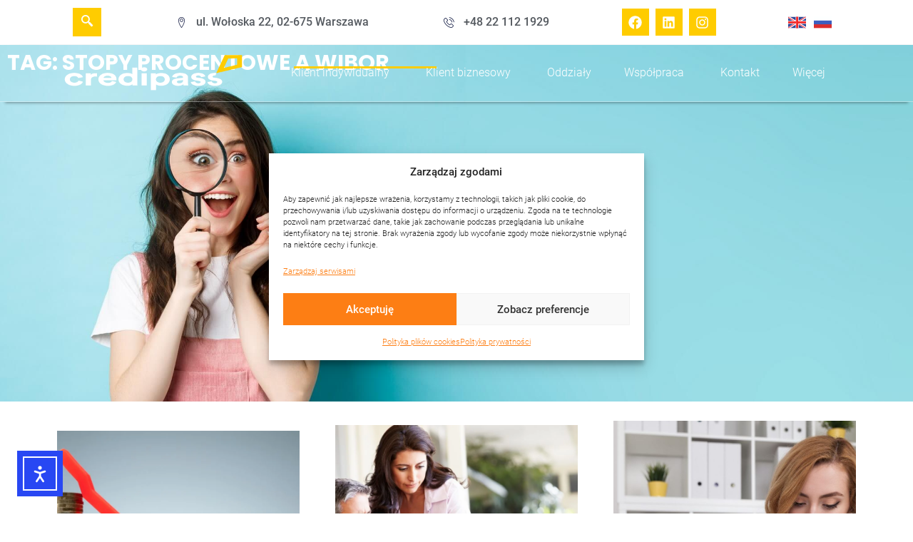

--- FILE ---
content_type: text/html; charset=UTF-8
request_url: https://credipass.pl/tag/stopy-procentowe-a-wibor/
body_size: 36208
content:
<!doctype html>
<html lang="pl-PL" prefix="og: https://ogp.me/ns#">
<head>
	<meta charset="UTF-8">
		<meta name="viewport" content="width=device-width, initial-scale=1">
	<link rel="profile" href="https://gmpg.org/xfn/11">
			<script>
			( function() {
				const settings    = {"enabled":true,"storage_type":"local","clear_after_submit":"success","form_ids_with_save_user_journey":[19849,19619,18030]};
				const storageKey  = 'jet_fb_user_journey';
				const storage     = settings.storage_type === 'local' ? localStorage : sessionStorage;

				var params = new URLSearchParams( window.location.search );

				if ( params.has('jfb_clear_journey') ) {
					var status = params.get('status') ?? 'unknown',
						formId = params.get('jfb_clear_journey');

					if ( status.includes('|') ) {
						status = status.split('|')[0];
					}

					params.delete('jfb_clear_journey');

					var newSearch = params.toString();

					var newUrl = window.location.origin
								+ window.location.pathname
								+ ( newSearch ? '?' + newSearch : '' )
								+ window.location.hash;

					window.history.replaceState( null, document.title, newUrl );

					if ( ( 'success' === settings.clear_after_submit && ( 'success' === status || 'dsuccess' === status ) )
						|| 'always' === settings.clear_after_submit || 'unknown' === status )
					{
						const raw  = storage.getItem( storageKey );

						if ( ! raw ) {
							return;
						}

						let data = JSON.parse( raw );

						if ( ! Array.isArray( data ) && data.hasOwnProperty( formId ) ) {
							delete data[ formId ];
						}

						storage.setItem( storageKey, JSON.stringify( data ) );
					}
				}
			} )();
		</script>
		<!-- Statistics script Complianz GDPR/CCPA -->
						<script data-category="functional">
							window.dataLayer = window.dataLayer || [];
function gtag(){dataLayer.push(arguments);}
gtag('consent', 'default', {
	'security_storage': "granted",
	'functionality_storage': "granted",
	'personalization_storage': "denied",
	'analytics_storage': 'denied',
	'ad_storage': "denied",
	'ad_user_data': 'denied',
	'ad_personalization': 'denied',
});

dataLayer.push({
	'event': 'default_consent'
});

document.addEventListener("cmplz_fire_categories", function (e) {
	function gtag(){
		dataLayer.push(arguments);
	}
	var consentedCategories = e.detail.categories;
	let preferences = 'denied';
	let statistics = 'denied';
	let marketing = 'denied';

	if (cmplz_in_array( 'preferences', consentedCategories )) {
		preferences = 'granted';
	}

	if (cmplz_in_array( 'statistics', consentedCategories )) {
		statistics = 'granted';
	}

	if (cmplz_in_array( 'marketing', consentedCategories )) {
		marketing = 'granted';
	}

	gtag('consent', 'update', {
		'security_storage': "granted",
		'functionality_storage': "granted",
		'personalization_storage': preferences,
		'analytics_storage': statistics,
		'ad_storage': marketing,
		'ad_user_data': marketing,
		'ad_personalization': marketing,
	});
});

document.addEventListener("cmplz_cookie_warning_loaded", function (e) {
	(function(w,d,s,l,i){w[l]=w[l]||[];w[l].push({'gtm.start':
			new Date().getTime(),event:'gtm.js'});var f=d.getElementsByTagName(s)[0],
		j=d.createElement(s),dl=l!='dataLayer'?'&l='+l:'';j.async=true;j.src=
		'https://www.googletagmanager.com/gtm.js?id='+i+dl;f.parentNode.insertBefore(j,f);
	})(window,document,'script','dataLayer','GTM-WQGJCMLJ');
});

document.addEventListener("cmplz_revoke", function (e) {
	gtag('consent', 'update', {
		'security_storage': "granted",
		'functionality_storage': "granted",
		'personalization_storage': "denied",
		'analytics_storage': 'denied',
		'ad_storage': "denied",
		'ad_user_data': 'denied',
		'ad_personalization': 'denied',
	});
});
						</script>
<!-- Optymalizacja wyszukiwarek według Rank Math PRO - https://rankmath.com/ -->
<title>stopy procentowe a wibor - Credipass - finanse bez granic</title>
<meta name="robots" content="follow, noindex"/>
<meta property="og:locale" content="pl_PL" />
<meta property="og:type" content="article" />
<meta property="og:title" content="stopy procentowe a wibor - Credipass - finanse bez granic" />
<meta property="og:url" content="https://credipass.pl/tag/stopy-procentowe-a-wibor/" />
<meta property="og:site_name" content="Credipass - specjaliści do spraw finansów" />
<meta property="article:publisher" content="https://www.facebook.com/Credipasspl" />
<meta name="twitter:card" content="summary_large_image" />
<meta name="twitter:title" content="stopy procentowe a wibor - Credipass - finanse bez granic" />
<meta name="twitter:label1" content="Wpisy" />
<meta name="twitter:data1" content="5" />
<script type="application/ld+json" class="rank-math-schema-pro">{"@context":"https://schema.org","@graph":[{"@type":"Organization","@id":"https://credipass.pl/#organization","name":"Credipass - specjali\u015bci do spraw finans\u00f3w","sameAs":["https://www.facebook.com/Credipasspl"]},{"@type":"WebSite","@id":"https://credipass.pl/#website","url":"https://credipass.pl","name":"Credipass - specjali\u015bci do spraw finans\u00f3w","publisher":{"@id":"https://credipass.pl/#organization"},"inLanguage":"pl-PL"},{"@type":"CollectionPage","@id":"https://credipass.pl/tag/stopy-procentowe-a-wibor/#webpage","url":"https://credipass.pl/tag/stopy-procentowe-a-wibor/","name":"stopy procentowe a wibor - Credipass - finanse bez granic","isPartOf":{"@id":"https://credipass.pl/#website"},"inLanguage":"pl-PL"}]}</script>
<!-- /Wtyczka Rank Math WordPress SEO -->

<script type='application/javascript' id='pys-version-script'>console.log('PixelYourSite PRO version 11.3.0.3');</script>
<link rel='dns-prefetch' href='//maps.google.com' />
<link rel='dns-prefetch' href='//cdn.elementor.com' />
<link rel="alternate" type="application/rss+xml" title="Credipass - finanse bez granic &raquo; Kanał z wpisami" href="https://credipass.pl/feed/" />
<link rel="alternate" type="application/rss+xml" title="Credipass - finanse bez granic &raquo; Kanał z komentarzami" href="https://credipass.pl/comments/feed/" />
<link rel="alternate" type="application/rss+xml" title="Credipass - finanse bez granic &raquo; Kanał z wpisami otagowanymi jako stopy procentowe a wibor" href="https://credipass.pl/tag/stopy-procentowe-a-wibor/feed/" />
<style id='wp-img-auto-sizes-contain-inline-css'>
img:is([sizes=auto i],[sizes^="auto," i]){contain-intrinsic-size:3000px 1500px}
/*# sourceURL=wp-img-auto-sizes-contain-inline-css */
</style>
<style id='wp-emoji-styles-inline-css'>

	img.wp-smiley, img.emoji {
		display: inline !important;
		border: none !important;
		box-shadow: none !important;
		height: 1em !important;
		width: 1em !important;
		margin: 0 0.07em !important;
		vertical-align: -0.1em !important;
		background: none !important;
		padding: 0 !important;
	}
/*# sourceURL=wp-emoji-styles-inline-css */
</style>
<link rel='stylesheet' id='wp-block-library-css' href='https://credipass.pl/wp-includes/css/dist/block-library/style.min.css' media='all' />
<style id='global-styles-inline-css'>
:root{--wp--preset--aspect-ratio--square: 1;--wp--preset--aspect-ratio--4-3: 4/3;--wp--preset--aspect-ratio--3-4: 3/4;--wp--preset--aspect-ratio--3-2: 3/2;--wp--preset--aspect-ratio--2-3: 2/3;--wp--preset--aspect-ratio--16-9: 16/9;--wp--preset--aspect-ratio--9-16: 9/16;--wp--preset--color--black: #000000;--wp--preset--color--cyan-bluish-gray: #abb8c3;--wp--preset--color--white: #ffffff;--wp--preset--color--pale-pink: #f78da7;--wp--preset--color--vivid-red: #cf2e2e;--wp--preset--color--luminous-vivid-orange: #ff6900;--wp--preset--color--luminous-vivid-amber: #fcb900;--wp--preset--color--light-green-cyan: #7bdcb5;--wp--preset--color--vivid-green-cyan: #00d084;--wp--preset--color--pale-cyan-blue: #8ed1fc;--wp--preset--color--vivid-cyan-blue: #0693e3;--wp--preset--color--vivid-purple: #9b51e0;--wp--preset--gradient--vivid-cyan-blue-to-vivid-purple: linear-gradient(135deg,rgb(6,147,227) 0%,rgb(155,81,224) 100%);--wp--preset--gradient--light-green-cyan-to-vivid-green-cyan: linear-gradient(135deg,rgb(122,220,180) 0%,rgb(0,208,130) 100%);--wp--preset--gradient--luminous-vivid-amber-to-luminous-vivid-orange: linear-gradient(135deg,rgb(252,185,0) 0%,rgb(255,105,0) 100%);--wp--preset--gradient--luminous-vivid-orange-to-vivid-red: linear-gradient(135deg,rgb(255,105,0) 0%,rgb(207,46,46) 100%);--wp--preset--gradient--very-light-gray-to-cyan-bluish-gray: linear-gradient(135deg,rgb(238,238,238) 0%,rgb(169,184,195) 100%);--wp--preset--gradient--cool-to-warm-spectrum: linear-gradient(135deg,rgb(74,234,220) 0%,rgb(151,120,209) 20%,rgb(207,42,186) 40%,rgb(238,44,130) 60%,rgb(251,105,98) 80%,rgb(254,248,76) 100%);--wp--preset--gradient--blush-light-purple: linear-gradient(135deg,rgb(255,206,236) 0%,rgb(152,150,240) 100%);--wp--preset--gradient--blush-bordeaux: linear-gradient(135deg,rgb(254,205,165) 0%,rgb(254,45,45) 50%,rgb(107,0,62) 100%);--wp--preset--gradient--luminous-dusk: linear-gradient(135deg,rgb(255,203,112) 0%,rgb(199,81,192) 50%,rgb(65,88,208) 100%);--wp--preset--gradient--pale-ocean: linear-gradient(135deg,rgb(255,245,203) 0%,rgb(182,227,212) 50%,rgb(51,167,181) 100%);--wp--preset--gradient--electric-grass: linear-gradient(135deg,rgb(202,248,128) 0%,rgb(113,206,126) 100%);--wp--preset--gradient--midnight: linear-gradient(135deg,rgb(2,3,129) 0%,rgb(40,116,252) 100%);--wp--preset--font-size--small: 13px;--wp--preset--font-size--medium: 20px;--wp--preset--font-size--large: 36px;--wp--preset--font-size--x-large: 42px;--wp--preset--spacing--20: 0.44rem;--wp--preset--spacing--30: 0.67rem;--wp--preset--spacing--40: 1rem;--wp--preset--spacing--50: 1.5rem;--wp--preset--spacing--60: 2.25rem;--wp--preset--spacing--70: 3.38rem;--wp--preset--spacing--80: 5.06rem;--wp--preset--shadow--natural: 6px 6px 9px rgba(0, 0, 0, 0.2);--wp--preset--shadow--deep: 12px 12px 50px rgba(0, 0, 0, 0.4);--wp--preset--shadow--sharp: 6px 6px 0px rgba(0, 0, 0, 0.2);--wp--preset--shadow--outlined: 6px 6px 0px -3px rgb(255, 255, 255), 6px 6px rgb(0, 0, 0);--wp--preset--shadow--crisp: 6px 6px 0px rgb(0, 0, 0);}:where(.is-layout-flex){gap: 0.5em;}:where(.is-layout-grid){gap: 0.5em;}body .is-layout-flex{display: flex;}.is-layout-flex{flex-wrap: wrap;align-items: center;}.is-layout-flex > :is(*, div){margin: 0;}body .is-layout-grid{display: grid;}.is-layout-grid > :is(*, div){margin: 0;}:where(.wp-block-columns.is-layout-flex){gap: 2em;}:where(.wp-block-columns.is-layout-grid){gap: 2em;}:where(.wp-block-post-template.is-layout-flex){gap: 1.25em;}:where(.wp-block-post-template.is-layout-grid){gap: 1.25em;}.has-black-color{color: var(--wp--preset--color--black) !important;}.has-cyan-bluish-gray-color{color: var(--wp--preset--color--cyan-bluish-gray) !important;}.has-white-color{color: var(--wp--preset--color--white) !important;}.has-pale-pink-color{color: var(--wp--preset--color--pale-pink) !important;}.has-vivid-red-color{color: var(--wp--preset--color--vivid-red) !important;}.has-luminous-vivid-orange-color{color: var(--wp--preset--color--luminous-vivid-orange) !important;}.has-luminous-vivid-amber-color{color: var(--wp--preset--color--luminous-vivid-amber) !important;}.has-light-green-cyan-color{color: var(--wp--preset--color--light-green-cyan) !important;}.has-vivid-green-cyan-color{color: var(--wp--preset--color--vivid-green-cyan) !important;}.has-pale-cyan-blue-color{color: var(--wp--preset--color--pale-cyan-blue) !important;}.has-vivid-cyan-blue-color{color: var(--wp--preset--color--vivid-cyan-blue) !important;}.has-vivid-purple-color{color: var(--wp--preset--color--vivid-purple) !important;}.has-black-background-color{background-color: var(--wp--preset--color--black) !important;}.has-cyan-bluish-gray-background-color{background-color: var(--wp--preset--color--cyan-bluish-gray) !important;}.has-white-background-color{background-color: var(--wp--preset--color--white) !important;}.has-pale-pink-background-color{background-color: var(--wp--preset--color--pale-pink) !important;}.has-vivid-red-background-color{background-color: var(--wp--preset--color--vivid-red) !important;}.has-luminous-vivid-orange-background-color{background-color: var(--wp--preset--color--luminous-vivid-orange) !important;}.has-luminous-vivid-amber-background-color{background-color: var(--wp--preset--color--luminous-vivid-amber) !important;}.has-light-green-cyan-background-color{background-color: var(--wp--preset--color--light-green-cyan) !important;}.has-vivid-green-cyan-background-color{background-color: var(--wp--preset--color--vivid-green-cyan) !important;}.has-pale-cyan-blue-background-color{background-color: var(--wp--preset--color--pale-cyan-blue) !important;}.has-vivid-cyan-blue-background-color{background-color: var(--wp--preset--color--vivid-cyan-blue) !important;}.has-vivid-purple-background-color{background-color: var(--wp--preset--color--vivid-purple) !important;}.has-black-border-color{border-color: var(--wp--preset--color--black) !important;}.has-cyan-bluish-gray-border-color{border-color: var(--wp--preset--color--cyan-bluish-gray) !important;}.has-white-border-color{border-color: var(--wp--preset--color--white) !important;}.has-pale-pink-border-color{border-color: var(--wp--preset--color--pale-pink) !important;}.has-vivid-red-border-color{border-color: var(--wp--preset--color--vivid-red) !important;}.has-luminous-vivid-orange-border-color{border-color: var(--wp--preset--color--luminous-vivid-orange) !important;}.has-luminous-vivid-amber-border-color{border-color: var(--wp--preset--color--luminous-vivid-amber) !important;}.has-light-green-cyan-border-color{border-color: var(--wp--preset--color--light-green-cyan) !important;}.has-vivid-green-cyan-border-color{border-color: var(--wp--preset--color--vivid-green-cyan) !important;}.has-pale-cyan-blue-border-color{border-color: var(--wp--preset--color--pale-cyan-blue) !important;}.has-vivid-cyan-blue-border-color{border-color: var(--wp--preset--color--vivid-cyan-blue) !important;}.has-vivid-purple-border-color{border-color: var(--wp--preset--color--vivid-purple) !important;}.has-vivid-cyan-blue-to-vivid-purple-gradient-background{background: var(--wp--preset--gradient--vivid-cyan-blue-to-vivid-purple) !important;}.has-light-green-cyan-to-vivid-green-cyan-gradient-background{background: var(--wp--preset--gradient--light-green-cyan-to-vivid-green-cyan) !important;}.has-luminous-vivid-amber-to-luminous-vivid-orange-gradient-background{background: var(--wp--preset--gradient--luminous-vivid-amber-to-luminous-vivid-orange) !important;}.has-luminous-vivid-orange-to-vivid-red-gradient-background{background: var(--wp--preset--gradient--luminous-vivid-orange-to-vivid-red) !important;}.has-very-light-gray-to-cyan-bluish-gray-gradient-background{background: var(--wp--preset--gradient--very-light-gray-to-cyan-bluish-gray) !important;}.has-cool-to-warm-spectrum-gradient-background{background: var(--wp--preset--gradient--cool-to-warm-spectrum) !important;}.has-blush-light-purple-gradient-background{background: var(--wp--preset--gradient--blush-light-purple) !important;}.has-blush-bordeaux-gradient-background{background: var(--wp--preset--gradient--blush-bordeaux) !important;}.has-luminous-dusk-gradient-background{background: var(--wp--preset--gradient--luminous-dusk) !important;}.has-pale-ocean-gradient-background{background: var(--wp--preset--gradient--pale-ocean) !important;}.has-electric-grass-gradient-background{background: var(--wp--preset--gradient--electric-grass) !important;}.has-midnight-gradient-background{background: var(--wp--preset--gradient--midnight) !important;}.has-small-font-size{font-size: var(--wp--preset--font-size--small) !important;}.has-medium-font-size{font-size: var(--wp--preset--font-size--medium) !important;}.has-large-font-size{font-size: var(--wp--preset--font-size--large) !important;}.has-x-large-font-size{font-size: var(--wp--preset--font-size--x-large) !important;}
/*# sourceURL=global-styles-inline-css */
</style>

<style id='classic-theme-styles-inline-css'>
/*! This file is auto-generated */
.wp-block-button__link{color:#fff;background-color:#32373c;border-radius:9999px;box-shadow:none;text-decoration:none;padding:calc(.667em + 2px) calc(1.333em + 2px);font-size:1.125em}.wp-block-file__button{background:#32373c;color:#fff;text-decoration:none}
/*# sourceURL=/wp-includes/css/classic-themes.min.css */
</style>
<link rel='stylesheet' id='wpgmp-frontend-css' href='https://credipass.pl/wp-content/plugins/wp-google-map-gold/assets/css/frontend.min.css' media='all' />
<link rel='stylesheet' id='cmplz-general-css' href='https://credipass.pl/wp-content/plugins/complianz-gdpr-premium/assets/css/cookieblocker.min.css' media='all' />
<link rel='stylesheet' id='ea11y-widget-fonts-css' href='https://credipass.pl/wp-content/plugins/pojo-accessibility/assets/build/fonts.css' media='all' />
<link rel='stylesheet' id='ea11y-skip-link-css' href='https://credipass.pl/wp-content/plugins/pojo-accessibility/assets/build/skip-link.css' media='all' />
<link rel='stylesheet' id='parent-style-css' href='https://credipass.pl/wp-content/themes/cp-theme-p/style.css' media='all' />
<link rel='stylesheet' id='hello-elementor-css' href='https://credipass.pl/wp-content/themes/cp-theme-p/style.min.css' media='all' />
<link rel='stylesheet' id='hello-elementor-theme-style-css' href='https://credipass.pl/wp-content/themes/cp-theme-p/theme.min.css' media='all' />
<link rel='stylesheet' id='elementor-frontend-css' href='https://credipass.pl/wp-content/plugins/elementor/assets/css/frontend.min.css' media='all' />
<link rel='stylesheet' id='widget-icon-list-css' href='https://credipass.pl/wp-content/plugins/elementor/assets/css/widget-icon-list.min.css' media='all' />
<link rel='stylesheet' id='widget-social-icons-css' href='https://credipass.pl/wp-content/plugins/elementor/assets/css/widget-social-icons.min.css' media='all' />
<link rel='stylesheet' id='e-apple-webkit-css' href='https://credipass.pl/wp-content/plugins/elementor/assets/css/conditionals/apple-webkit.min.css' media='all' />
<link rel='stylesheet' id='widget-image-css' href='https://credipass.pl/wp-content/plugins/elementor/assets/css/widget-image.min.css' media='all' />
<link rel='stylesheet' id='widget-nav-menu-css' href='https://credipass.pl/wp-content/plugins/elementor-pro/assets/css/widget-nav-menu.min.css' media='all' />
<link rel='stylesheet' id='widget-heading-css' href='https://credipass.pl/wp-content/plugins/elementor/assets/css/widget-heading.min.css' media='all' />
<link rel='stylesheet' id='e-animation-fadeIn-css' href='https://credipass.pl/wp-content/plugins/elementor/assets/lib/animations/styles/fadeIn.min.css' media='all' />
<link rel='stylesheet' id='widget-mega-menu-css' href='https://credipass.pl/wp-content/plugins/elementor-pro/assets/css/widget-mega-menu.min.css' media='all' />
<link rel='stylesheet' id='e-sticky-css' href='https://credipass.pl/wp-content/plugins/elementor-pro/assets/css/modules/sticky.min.css' media='all' />
<link rel='stylesheet' id='widget-divider-css' href='https://credipass.pl/wp-content/plugins/elementor/assets/css/widget-divider.min.css' media='all' />
<link rel='stylesheet' id='widget-form-css' href='https://credipass.pl/wp-content/plugins/elementor-pro/assets/css/widget-form.min.css' media='all' />
<link rel='stylesheet' id='widget-loop-common-css' href='https://credipass.pl/wp-content/plugins/elementor-pro/assets/css/widget-loop-common.min.css' media='all' />
<link rel='stylesheet' id='widget-loop-grid-css' href='https://credipass.pl/wp-content/plugins/elementor-pro/assets/css/widget-loop-grid.min.css' media='all' />
<link rel='stylesheet' id='widget-icon-box-css' href='https://credipass.pl/wp-content/plugins/elementor/assets/css/widget-icon-box.min.css' media='all' />
<link rel='stylesheet' id='widget-search-form-css' href='https://credipass.pl/wp-content/plugins/elementor-pro/assets/css/widget-search-form.min.css' media='all' />
<link rel='stylesheet' id='e-popup-css' href='https://credipass.pl/wp-content/plugins/elementor-pro/assets/css/conditionals/popup.min.css' media='all' />
<link rel='stylesheet' id='elementor-post-5-css' href='https://credipass.pl/wp-content/uploads/elementor/css/post-5.css' media='all' />
<link rel='stylesheet' id='dashicons-css' href='https://credipass.pl/wp-includes/css/dashicons.min.css' media='all' />
<link rel='stylesheet' id='jet-tricks-frontend-css' href='https://credipass.pl/wp-content/plugins/jet-tricks/assets/css/jet-tricks-frontend.css' media='all' />
<link rel='stylesheet' id='jet-engine-frontend-css' href='https://credipass.pl/wp-content/plugins/jet-engine/assets/css/frontend.css' media='all' />
<link rel='stylesheet' id='elementor-post-88-css' href='https://credipass.pl/wp-content/uploads/elementor/css/post-88.css' media='all' />
<link rel='stylesheet' id='elementor-post-136-css' href='https://credipass.pl/wp-content/uploads/elementor/css/post-136.css' media='all' />
<link rel='stylesheet' id='elementor-post-13523-css' href='https://credipass.pl/wp-content/uploads/elementor/css/post-13523.css' media='all' />
<link rel='stylesheet' id='elementor-post-17693-css' href='https://credipass.pl/wp-content/uploads/elementor/css/post-17693.css' media='all' />
<link rel='stylesheet' id='jquery-chosen-css' href='https://credipass.pl/wp-content/plugins/jet-search/assets/lib/chosen/chosen.min.css' media='all' />
<link rel='stylesheet' id='jet-search-css' href='https://credipass.pl/wp-content/plugins/jet-search/assets/css/jet-search.css' media='all' />
<link rel='stylesheet' id='ekit-widget-styles-css' href='https://credipass.pl/wp-content/plugins/elementskit-lite/widgets/init/assets/css/widget-styles.css' media='all' />
<link rel='stylesheet' id='ekit-widget-styles-pro-css' href='https://credipass.pl/wp-content/plugins/elementskit/widgets/init/assets/css/widget-styles-pro.css' media='all' />
<link rel='stylesheet' id='ekit-responsive-css' href='https://credipass.pl/wp-content/plugins/elementskit-lite/widgets/init/assets/css/responsive.css' media='all' />
<link rel='stylesheet' id='eael-general-css' href='https://credipass.pl/wp-content/plugins/essential-addons-for-elementor-lite/assets/front-end/css/view/general.min.css' media='all' />
<link rel='stylesheet' id='elementor-icons-ekiticons-css' href='https://credipass.pl/wp-content/plugins/elementskit-lite/modules/elementskit-icon-pack/assets/css/ekiticons.css' media='all' />
<script src="https://credipass.pl/wp-includes/js/jquery/jquery.min.js" id="jquery-core-js"></script>
<script src="https://credipass.pl/wp-includes/js/jquery/jquery-migrate.min.js" id="jquery-migrate-js"></script>
<script src="https://credipass.pl/wp-content/plugins/pixelyoursite-pro/dist/scripts/js.cookie-2.1.3.min.js" id="js-cookie-pys-js"></script>
<script src="https://credipass.pl/wp-content/plugins/pixelyoursite-pro/dist/scripts/jquery.bind-first-0.2.3.min.js" id="jquery-bind-first-js"></script>
<script src="https://credipass.pl/wp-content/plugins/pixelyoursite-pro/dist/scripts/tld.min.js" id="js-tld-js"></script>
<script id="pys-js-extra">
var pysOptions = {"staticEvents":{"facebook":{"init_event":[{"delay":0,"type":"static","ajaxFire":false,"name":"PageView","eventID":"4878f392-f3f6-4c2b-8457-89e1103e81e7","pixelIds":["1655673981779915"],"params":{"tags":"jak kupic mieszkanie na kredyt, kredyt hipoteczny, Kredyt mieszkaniowy, kredyt na mieszkanie, refinansowanie, stopy procentowe, stopy procentowe a wibor, tani kredyt","page_title":"stopy procentowe a wibor","post_type":"tag","post_id":155,"plugin":"PixelYourSite","event_url":"credipass.pl/tag/stopy-procentowe-a-wibor/","user_role":"guest"},"e_id":"init_event","ids":[],"hasTimeWindow":false,"timeWindow":0,"woo_order":"","edd_order":""}]}},"dynamicEvents":[],"triggerEvents":[],"triggerEventTypes":[],"facebook":{"pixelIds":["1655673981779915"],"advancedMatchingEnabled":true,"advancedMatching":{"external_id":"b925b3568eb381639e851916b6b5a6f64523f2fd115643bce4306f75c08da860"},"removeMetadata":true,"wooVariableAsSimple":false,"serverApiEnabled":true,"wooCRSendFromServer":false,"send_external_id":true,"enabled_medical":false,"do_not_track_medical_param":["event_url","post_title","page_title","landing_page","content_name","categories","category_name","tags"],"meta_ldu":false},"debug":"","siteUrl":"https://credipass.pl","ajaxUrl":"https://credipass.pl/wp-admin/admin-ajax.php","ajax_event":"8bae5e0a58","trackUTMs":"1","trackTrafficSource":"1","user_id":"0","enable_lading_page_param":"1","cookie_duration":"7","enable_event_day_param":"1","enable_event_month_param":"1","enable_event_time_param":"1","enable_remove_target_url_param":"1","enable_remove_download_url_param":"1","visit_data_model":"first_visit","last_visit_duration":"60","enable_auto_save_advance_matching":"1","enable_success_send_form":"","enable_automatic_events":"","enable_event_video":"","ajaxForServerEvent":"1","ajaxForServerStaticEvent":"1","send_external_id":"1","external_id_expire":"180","track_cookie_for_subdomains":"1","google_consent_mode":"1","data_persistency":"keep_data","advance_matching_form":{"enable_advance_matching_forms":true,"advance_matching_fn_names":["","first_name","first-name","first name","name","form_fields[name]","kar_name"],"advance_matching_ln_names":["","last_name","last-name","last name"],"advance_matching_tel_names":["","phone","tel","form_fields[phone]","kar_phone"],"advance_matching_em_names":["","email","form_fields[mail]","kar_mail"]},"advance_matching_url":{"enable_advance_matching_url":true,"advance_matching_fn_names":[""],"advance_matching_ln_names":[""],"advance_matching_tel_names":[""],"advance_matching_em_names":[""]},"track_dynamic_fields":[],"gdpr":{"ajax_enabled":false,"all_disabled_by_api":false,"facebook_disabled_by_api":false,"tiktok_disabled_by_api":false,"analytics_disabled_by_api":false,"google_ads_disabled_by_api":false,"pinterest_disabled_by_api":false,"bing_disabled_by_api":false,"externalID_disabled_by_api":false,"facebook_prior_consent_enabled":true,"tiktok_prior_consent_enabled":true,"analytics_prior_consent_enabled":true,"google_ads_prior_consent_enabled":true,"pinterest_prior_consent_enabled":true,"bing_prior_consent_enabled":true,"cookiebot_integration_enabled":false,"cookiebot_facebook_consent_category":"marketing","cookiebot_tiktok_consent_category":"marketing","cookiebot_analytics_consent_category":"statistics","cookiebot_google_ads_consent_category":"marketing","cookiebot_pinterest_consent_category":"marketing","cookiebot_bing_consent_category":"marketing","cookie_notice_integration_enabled":false,"cookie_law_info_integration_enabled":false,"real_cookie_banner_integration_enabled":false,"consent_magic_integration_enabled":false,"analytics_storage":{"enabled":true,"value":"granted","filter":false},"ad_storage":{"enabled":true,"value":"granted","filter":false},"ad_user_data":{"enabled":true,"value":"granted","filter":false},"ad_personalization":{"enabled":true,"value":"granted","filter":false}},"cookie":{"disabled_all_cookie":false,"disabled_start_session_cookie":false,"disabled_advanced_form_data_cookie":false,"disabled_landing_page_cookie":false,"disabled_first_visit_cookie":false,"disabled_trafficsource_cookie":false,"disabled_utmTerms_cookie":false,"disabled_utmId_cookie":false},"tracking_analytics":{"TrafficSource":"direct","TrafficLanding":"https://credipass.pl/tag/stopy-procentowe-a-wibor/","TrafficUtms":[],"TrafficUtmsId":[],"userDataEnable":true,"userData":{"emails":[],"phones":[],"addresses":[]},"use_encoding_provided_data":true,"use_multiple_provided_data":true},"GATags":{"ga_datalayer_type":"default","ga_datalayer_name":"dataLayerPYS"},"automatic":{"enable_youtube":true,"enable_vimeo":true,"enable_video":false},"woo":{"enabled":false},"edd":{"enabled":false},"cache_bypass":"1769241783"};
//# sourceURL=pys-js-extra
</script>
<script src="https://credipass.pl/wp-content/plugins/pixelyoursite-pro/dist/scripts/public.js" id="pys-js"></script>
<link rel="https://api.w.org/" href="https://credipass.pl/wp-json/" /><link rel="alternate" title="JSON" type="application/json" href="https://credipass.pl/wp-json/wp/v2/tags/155" /><link rel="EditURI" type="application/rsd+xml" title="RSD" href="https://credipass.pl/xmlrpc.php?rsd" />

			<style>.cmplz-hidden {
					display: none !important;
				}</style><meta name="generator" content="Elementor 3.32.0; features: e_font_icon_svg; settings: css_print_method-external, google_font-enabled, font_display-swap">
<!-- Meta Pixel Code -->
<script>
!function(f,b,e,v,n,t,s)
{if(f.fbq)return;n=f.fbq=function(){n.callMethod?
n.callMethod.apply(n,arguments):n.queue.push(arguments)};
if(!f._fbq)f._fbq=n;n.push=n;n.loaded=!0;n.version='2.0';
n.queue=[];t=b.createElement(e);t.async=!0;
t.src=v;s=b.getElementsByTagName(e)[0];
s.parentNode.insertBefore(t,s)}(window, document,'script',
'https://connect.facebook.net/en_US/fbevents.js');
fbq('init', '603711781247010');
fbq('track', 'PageView');
</script>
<noscript><img height="1" width="1" style="display:none"
src="https://www.facebook.com/tr?id=603711781247010&ev=PageView&noscript=1"
/></noscript>
<!-- End Meta Pixel Code -->
		<style id="wp-custom-css">
			.location_listing1 {
	width: 50%;
	float: absolute;
	margin: 0 auto;
}		</style>
		<link rel='stylesheet' id='dce-style-css' href='https://credipass.pl/wp-content/plugins/dynamic-content-for-elementor/assets/css/style.min.css' media='all' />
<link rel='stylesheet' id='dce-dynamic-visibility-css' href='https://credipass.pl/wp-content/plugins/dynamic-content-for-elementor/assets/css/dynamic-visibility.min.css' media='all' />
<link rel='stylesheet' id='widget-post-info-css' href='https://credipass.pl/wp-content/plugins/elementor-pro/assets/css/widget-post-info.min.css' media='all' />
</head>
<body class="archive tag tag-stopy-procentowe-a-wibor tag-155 wp-theme-cp-theme-p wp-child-theme-cp-theme-ch ally-default elementor-page-13523 elementor-default elementor-template-full-width elementor-kit-5">

		<script>
			const onSkipLinkClick = () => {
				const htmlElement = document.querySelector('html');

				htmlElement.style['scroll-behavior'] = 'smooth';

				setTimeout( () => htmlElement.style['scroll-behavior'] = null, 1000 );
			}
			document.addEventListener("DOMContentLoaded", () => {
				if (!document.querySelector('#content')) {
					document.querySelector('.ea11y-skip-to-content-link').remove();
				}
			});
		</script>
		<nav aria-label="Skip to content navigation">
			<a class="ea11y-skip-to-content-link"
				href="#content"
				tabindex="1"
				onclick="onSkipLinkClick()"
			>
				Przejdź do treści
				<svg width="24" height="24" viewBox="0 0 24 24" fill="none" role="presentation">
					<path d="M18 6V12C18 12.7956 17.6839 13.5587 17.1213 14.1213C16.5587 14.6839 15.7956 15 15 15H5M5 15L9 11M5 15L9 19"
								stroke="black"
								stroke-width="1.5"
								stroke-linecap="round"
								stroke-linejoin="round"
					/>
				</svg>
			</a>
			<div class="ea11y-skip-to-content-backdrop"></div>
		</nav>

		
<a class="skip-link screen-reader-text" href="#content">
	Skip to content</a>

		<header data-elementor-type="header" data-elementor-id="88" class="elementor elementor-88 elementor-location-header" data-elementor-post-type="elementor_library">
			<div data-dce-background-color="#FFFFFF00" class="elementor-element elementor-element-36318cde elementor-hidden-mobile e-flex e-con-boxed e-con e-parent" data-id="36318cde" data-element_type="container" data-settings="{&quot;background_background&quot;:&quot;classic&quot;}">
					<div class="e-con-inner">
				<div class="elementor-element elementor-element-e89625d elementor-widget elementor-widget-elementskit-header-search" data-id="e89625d" data-element_type="widget" data-widget_type="elementskit-header-search.default">
				<div class="elementor-widget-container">
					<div class="ekit-wid-con" >        <a href="#ekit_modal-popup-e89625d" class="ekit_navsearch-button ekit-modal-popup" aria-label="navsearch-button">
            <i aria-hidden="true" class="icon icon-magnifying-glass-search"></i>        </a>
        <!-- language switcher strart -->
        <!-- xs modal -->
        <div class="zoom-anim-dialog mfp-hide ekit_modal-searchPanel" id="ekit_modal-popup-e89625d">
            <div class="ekit-search-panel">
            <!-- Polylang search - thanks to Alain Melsens -->
                <form role="search" method="get" class="ekit-search-group" action="https://credipass.pl/">
                    <input type="search" class="ekit_search-field" aria-label="search-form" placeholder="Wpisz szukaną frazę" value="" name="s">
					<button type="submit" class="ekit_search-button" aria-label="search-button">
                        <i aria-hidden="true" class="icon icon-magnifying-glass-search"></i>                    </button>
                </form>
            </div>
        </div><!-- End xs modal -->
        <!-- end language switcher strart -->
        </div>				</div>
				</div>
				<div class="elementor-element elementor-element-3c9fca9d elementor-align-right elementor-mobile-align-center elementor-icon-list--layout-traditional elementor-list-item-link-full_width elementor-widget elementor-widget-icon-list" data-id="3c9fca9d" data-element_type="widget" data-widget_type="icon-list.default">
				<div class="elementor-widget-container">
							<ul class="elementor-icon-list-items">
							<li class="elementor-icon-list-item">
											<a href="https://www.google.pl/maps/dir//Wo%C5%82oska+22,+02-675+Warszawa/@52.1848721,21.0006798,17z/data=!4m9!4m8!1m0!1m5!1m1!1s0x47193328431da2a9:0xeef00887c45b1e76!2m2!1d21.0028685!2d52.1848688!3e0">

												<span class="elementor-icon-list-icon">
							<i aria-hidden="true" class="icon icon-map-marker"></i>						</span>
										<span class="elementor-icon-list-text">ul. Wołoska 22, 02-675 Warszawa</span>
											</a>
									</li>
						</ul>
						</div>
				</div>
				<div class="elementor-element elementor-element-3234767 elementor-align-right elementor-mobile-align-center elementor-hidden-mobile elementor-icon-list--layout-traditional elementor-list-item-link-full_width elementor-widget elementor-widget-icon-list" data-id="3234767" data-element_type="widget" data-widget_type="icon-list.default">
				<div class="elementor-widget-container">
							<ul class="elementor-icon-list-items">
							<li class="elementor-icon-list-item">
											<a href="tel:%20+48%2022%20112%201929">

												<span class="elementor-icon-list-icon">
							<i aria-hidden="true" class="icon icon-phone1"></i>						</span>
										<span class="elementor-icon-list-text">+48 22 112 1929</span>
											</a>
									</li>
						</ul>
						</div>
				</div>
				<div class="elementor-element elementor-element-2c0b133 elementor-shape-rounded elementor-grid-0 e-grid-align-center elementor-widget elementor-widget-social-icons" data-id="2c0b133" data-element_type="widget" data-widget_type="social-icons.default">
				<div class="elementor-widget-container">
							<div class="elementor-social-icons-wrapper elementor-grid" role="list">
							<span class="elementor-grid-item" role="listitem">
					<a class="elementor-icon elementor-social-icon elementor-social-icon-facebook elementor-repeater-item-5afca8f" href="https://www.facebook.com/Credipasspl" target="_blank">
						<span class="elementor-screen-only">Facebook</span>
						<svg aria-hidden="true" class="e-font-icon-svg e-fab-facebook" viewBox="0 0 512 512" xmlns="http://www.w3.org/2000/svg"><path d="M504 256C504 119 393 8 256 8S8 119 8 256c0 123.78 90.69 226.38 209.25 245V327.69h-63V256h63v-54.64c0-62.15 37-96.48 93.67-96.48 27.14 0 55.52 4.84 55.52 4.84v61h-31.28c-30.8 0-40.41 19.12-40.41 38.73V256h68.78l-11 71.69h-57.78V501C413.31 482.38 504 379.78 504 256z"></path></svg>					</a>
				</span>
							<span class="elementor-grid-item" role="listitem">
					<a class="elementor-icon elementor-social-icon elementor-social-icon-linkedin elementor-repeater-item-f2e0222" href="https://www.linkedin.com/company/credipasspl" target="_blank">
						<span class="elementor-screen-only">Linkedin</span>
						<svg aria-hidden="true" class="e-font-icon-svg e-fab-linkedin" viewBox="0 0 448 512" xmlns="http://www.w3.org/2000/svg"><path d="M416 32H31.9C14.3 32 0 46.5 0 64.3v383.4C0 465.5 14.3 480 31.9 480H416c17.6 0 32-14.5 32-32.3V64.3c0-17.8-14.4-32.3-32-32.3zM135.4 416H69V202.2h66.5V416zm-33.2-243c-21.3 0-38.5-17.3-38.5-38.5S80.9 96 102.2 96c21.2 0 38.5 17.3 38.5 38.5 0 21.3-17.2 38.5-38.5 38.5zm282.1 243h-66.4V312c0-24.8-.5-56.7-34.5-56.7-34.6 0-39.9 27-39.9 54.9V416h-66.4V202.2h63.7v29.2h.9c8.9-16.8 30.6-34.5 62.9-34.5 67.2 0 79.7 44.3 79.7 101.9V416z"></path></svg>					</a>
				</span>
							<span class="elementor-grid-item" role="listitem">
					<a class="elementor-icon elementor-social-icon elementor-social-icon-instagram elementor-repeater-item-99d5b86" href="https://www.instagram.com/credipass.pl/" target="_blank">
						<span class="elementor-screen-only">Instagram</span>
						<svg aria-hidden="true" class="e-font-icon-svg e-fab-instagram" viewBox="0 0 448 512" xmlns="http://www.w3.org/2000/svg"><path d="M224.1 141c-63.6 0-114.9 51.3-114.9 114.9s51.3 114.9 114.9 114.9S339 319.5 339 255.9 287.7 141 224.1 141zm0 189.6c-41.1 0-74.7-33.5-74.7-74.7s33.5-74.7 74.7-74.7 74.7 33.5 74.7 74.7-33.6 74.7-74.7 74.7zm146.4-194.3c0 14.9-12 26.8-26.8 26.8-14.9 0-26.8-12-26.8-26.8s12-26.8 26.8-26.8 26.8 12 26.8 26.8zm76.1 27.2c-1.7-35.9-9.9-67.7-36.2-93.9-26.2-26.2-58-34.4-93.9-36.2-37-2.1-147.9-2.1-184.9 0-35.8 1.7-67.6 9.9-93.9 36.1s-34.4 58-36.2 93.9c-2.1 37-2.1 147.9 0 184.9 1.7 35.9 9.9 67.7 36.2 93.9s58 34.4 93.9 36.2c37 2.1 147.9 2.1 184.9 0 35.9-1.7 67.7-9.9 93.9-36.2 26.2-26.2 34.4-58 36.2-93.9 2.1-37 2.1-147.8 0-184.8zM398.8 388c-7.8 19.6-22.9 34.7-42.6 42.6-29.5 11.7-99.5 9-132.1 9s-102.7 2.6-132.1-9c-19.6-7.8-34.7-22.9-42.6-42.6-11.7-29.5-9-99.5-9-132.1s-2.6-102.7 9-132.1c7.8-19.6 22.9-34.7 42.6-42.6 29.5-11.7 99.5-9 132.1-9s102.7-2.6 132.1 9c19.6 7.8 34.7 22.9 42.6 42.6 11.7 29.5 9 99.5 9 132.1s2.7 102.7-9 132.1z"></path></svg>					</a>
				</span>
					</div>
						</div>
				</div>
				<div class="elementor-element elementor-element-fc6ae6c elementor-icon-list--layout-inline elementor-list-item-link-full_width elementor-widget elementor-widget-icon-list" data-id="fc6ae6c" data-element_type="widget" data-widget_type="icon-list.default">
				<div class="elementor-widget-container">
							<ul class="elementor-icon-list-items elementor-inline-items">
							<li class="elementor-icon-list-item elementor-inline-item">
											<a href="https://credipass.pl/credipass-mortgage-calculator/">

												<span class="elementor-icon-list-icon">
							<svg xmlns="http://www.w3.org/2000/svg" id="uuid-7c78586b-48c7-4f8c-a622-a1afd4bfd602" viewBox="0 0 33.31 20.92"><defs><style>.uuid-87d30c73-b9e3-4080-bb8a-18b6fed335c6{fill:#f42525;}.uuid-48d9fcd0-c882-4d21-becb-005f635b4ebe{fill:#fff;}.uuid-8fce64eb-7e82-4c75-b228-27ae31f03077{fill:#2e4593;}.uuid-000c0d9a-6ab8-4c57-93dc-5474599a8108{fill:#fcf5ff;}.uuid-c864f876-0104-4e27-a534-c009df9f8a43{fill:#cd002a;}</style></defs><g id="uuid-a7e61874-191a-4be7-9747-cf4f96f0c82c"><polygon class="uuid-8fce64eb-7e82-4c75-b228-27ae31f03077" points="33.3 .05 33.3 20.9 33.29 20.91 .03 20.91 .03 .05 33.3 .05"></polygon><polygon class="uuid-000c0d9a-6ab8-4c57-93dc-5474599a8108" points="33.3 18.73 33.3 20.9 33.29 20.91 29.83 20.91 19.62 14.5 18.6 13.86 17.39 13.11 16.99 12.85 15.76 12.08 15.3 11.79 14.92 11.56 14.15 11.07 13.9 10.92 13.52 10.68 9.9 8.4 8.27 7.38 .03 2.22 .03 .05 .06 0 .12 .05 3.49 .05 13.9 6.57 14.92 7.21 15.19 7.38 16.83 8.4 16.99 8.51 17.61 8.9 18.6 9.52 18.77 9.62 19.62 10.16 20.46 10.68 22.69 12.08 24.33 13.11 33.3 18.73"></polygon><polygon class="uuid-87d30c73-b9e3-4080-bb8a-18b6fed335c6" points="33.3 20.84 33.31 20.92 31.08 20.91 19.62 13.72 18.64 13.11 18.6 13.08 17.61 12.46 17.02 12.08 15.93 11.4 14.92 10.77 14.78 10.68 14.15 10.29 13.9 10.13 11.15 8.4 9.52 7.38 .03 1.43 .03 0 .06 0 .12 .05 11.83 7.38 13.45 8.4 13.9 8.68 14.92 9.33 15.3 9.57 15.93 9.96 17.08 10.68 18.6 11.63 18.77 11.74 19.32 12.08 19.62 12.27 20.95 13.11 33.3 20.84"></polygon><polygon class="uuid-000c0d9a-6ab8-4c57-93dc-5474599a8108" points="33.3 .46 33.3 2.63 25.71 7.38 24.08 8.4 20.46 10.68 19.62 11.2 18.77 11.74 18.6 11.84 18.21 12.08 17.61 12.46 16.99 12.85 16.58 13.11 14.92 14.15 13.9 14.79 4.14 20.91 .03 20.91 .03 19.14 9.65 13.11 11.28 12.08 13.52 10.68 13.9 10.45 14.15 10.29 14.92 9.8 15.3 9.57 16.99 8.51 17.15 8.4 18.6 7.5 18.78 7.38 19.62 6.86 30.49 .05 33.04 .05 33.3 .46"></polygon><polygon class="uuid-87d30c73-b9e3-4080-bb8a-18b6fed335c6" points="33.21 .57 22.34 7.38 20.71 8.4 19.62 9.09 18.77 9.62 18.6 9.73 17.08 10.68 15.93 11.4 15.3 11.79 14.92 12.04 14.84 12.08 13.9 12.68 13.21 13.11 .78 20.91 .03 20.91 .03 19.93 10.91 13.11 12.54 12.08 13.9 11.23 14.15 11.07 14.78 10.68 14.92 10.59 15.93 9.96 17.61 8.9 18.4 8.4 18.6 8.28 19.62 7.64 20.03 7.38 31.73 .05 32.89 .05 33.3 .05 33.3 .5 33.21 .57"></polygon><rect class="uuid-48d9fcd0-c882-4d21-becb-005f635b4ebe" y="7.38" width="33.31" height="5.72"></rect><rect class="uuid-87d30c73-b9e3-4080-bb8a-18b6fed335c6" y="8.4" width="33.31" height="3.68"></rect><rect class="uuid-c864f876-0104-4e27-a534-c009df9f8a43" x="14.92" y=".05" width="3.68" height="20.86"></rect><polygon class="uuid-48d9fcd0-c882-4d21-becb-005f635b4ebe" points="18.59 13.11 19.61 13.11 19.61 20.91 13.89 20.91 13.89 13.11 14.91 13.11 14.91 7.38 13.89 7.38 13.89 .05 19.61 .05 19.61 7.38 18.59 7.38 18.59 13.11"></polygon><rect class="uuid-87d30c73-b9e3-4080-bb8a-18b6fed335c6" x="14.89" y=".05" width="3.72" height="20.86"></rect></g></svg>						</span>
										<span class="elementor-icon-list-text"></span>
											</a>
									</li>
								<li class="elementor-icon-list-item elementor-inline-item">
											<a href="https://credipass.pl/%d0%b8%d0%bf%d0%be%d1%82%d0%b5%d1%87%d0%bd%d1%8b%d0%b9-%d0%ba%d0%b0%d0%bb%d1%8c%d0%ba%d1%83%d0%bb%d1%8f%d1%82%d0%be%d1%80-credipass/">

												<span class="elementor-icon-list-icon">
							<svg xmlns="http://www.w3.org/2000/svg" id="uuid-2b48aeb6-0bc5-40fc-974d-1c7de1781916" viewBox="0 0 33.25 20.86"><defs><style>.uuid-9aa49e1a-38d9-41db-95ce-934b28f3c647{fill:#3c5ebf;}.uuid-f6d53e3b-907c-4a6f-8251-20e1da6b8494{fill:#fdffff;}.uuid-1c17c9d3-2580-4a69-9e56-51965f71043c{fill:#db2e2e;}</style></defs><g id="uuid-4af2a76c-00be-42e5-9a7c-94065a88efd9"><rect class="uuid-f6d53e3b-907c-4a6f-8251-20e1da6b8494" width="33.23" height="20.86"></rect><rect class="uuid-1c17c9d3-2580-4a69-9e56-51965f71043c" y="10.08" width="33.23" height="10.78"></rect><rect class="uuid-9aa49e1a-38d9-41db-95ce-934b28f3c647" y="6.86" width="33.25" height="7.02"></rect></g></svg>						</span>
										<span class="elementor-icon-list-text"></span>
											</a>
									</li>
						</ul>
						</div>
				</div>
					</div>
				</div>
		<div class="elementor-element elementor-element-73bdb46 elementor-hidden-desktop elementor-hidden-tablet e-flex e-con-boxed e-con e-parent" data-id="73bdb46" data-element_type="container" data-settings="{&quot;background_background&quot;:&quot;classic&quot;}">
					<div class="e-con-inner">
				<div class="elementor-element elementor-element-c657011 elementor-widget elementor-widget-elementskit-header-search" data-id="c657011" data-element_type="widget" data-widget_type="elementskit-header-search.default">
				<div class="elementor-widget-container">
					<div class="ekit-wid-con" >        <a href="#ekit_modal-popup-c657011" class="ekit_navsearch-button ekit-modal-popup" aria-label="navsearch-button">
            <i aria-hidden="true" class="icon icon-magnifying-glass-search"></i>        </a>
        <!-- language switcher strart -->
        <!-- xs modal -->
        <div class="zoom-anim-dialog mfp-hide ekit_modal-searchPanel" id="ekit_modal-popup-c657011">
            <div class="ekit-search-panel">
            <!-- Polylang search - thanks to Alain Melsens -->
                <form role="search" method="get" class="ekit-search-group" action="https://credipass.pl/">
                    <input type="search" class="ekit_search-field" aria-label="search-form" placeholder="Wpisz szukaną frazę" value="" name="s">
					<button type="submit" class="ekit_search-button" aria-label="search-button">
                        <i aria-hidden="true" class="icon icon-magnifying-glass-search"></i>                    </button>
                </form>
            </div>
        </div><!-- End xs modal -->
        <!-- end language switcher strart -->
        </div>				</div>
				</div>
				<div class="elementor-element elementor-element-bfef28f elementor-shape-rounded elementor-grid-0 e-grid-align-center elementor-widget elementor-widget-social-icons" data-id="bfef28f" data-element_type="widget" data-widget_type="social-icons.default">
				<div class="elementor-widget-container">
							<div class="elementor-social-icons-wrapper elementor-grid" role="list">
							<span class="elementor-grid-item" role="listitem">
					<a class="elementor-icon elementor-social-icon elementor-social-icon-facebook elementor-repeater-item-5afca8f" href="https://www.facebook.com/Credipasspl" target="_blank">
						<span class="elementor-screen-only">Facebook</span>
						<svg aria-hidden="true" class="e-font-icon-svg e-fab-facebook" viewBox="0 0 512 512" xmlns="http://www.w3.org/2000/svg"><path d="M504 256C504 119 393 8 256 8S8 119 8 256c0 123.78 90.69 226.38 209.25 245V327.69h-63V256h63v-54.64c0-62.15 37-96.48 93.67-96.48 27.14 0 55.52 4.84 55.52 4.84v61h-31.28c-30.8 0-40.41 19.12-40.41 38.73V256h68.78l-11 71.69h-57.78V501C413.31 482.38 504 379.78 504 256z"></path></svg>					</a>
				</span>
							<span class="elementor-grid-item" role="listitem">
					<a class="elementor-icon elementor-social-icon elementor-social-icon-linkedin elementor-repeater-item-f2e0222" href="https://www.linkedin.com/company/credipasspl" target="_blank">
						<span class="elementor-screen-only">Linkedin</span>
						<svg aria-hidden="true" class="e-font-icon-svg e-fab-linkedin" viewBox="0 0 448 512" xmlns="http://www.w3.org/2000/svg"><path d="M416 32H31.9C14.3 32 0 46.5 0 64.3v383.4C0 465.5 14.3 480 31.9 480H416c17.6 0 32-14.5 32-32.3V64.3c0-17.8-14.4-32.3-32-32.3zM135.4 416H69V202.2h66.5V416zm-33.2-243c-21.3 0-38.5-17.3-38.5-38.5S80.9 96 102.2 96c21.2 0 38.5 17.3 38.5 38.5 0 21.3-17.2 38.5-38.5 38.5zm282.1 243h-66.4V312c0-24.8-.5-56.7-34.5-56.7-34.6 0-39.9 27-39.9 54.9V416h-66.4V202.2h63.7v29.2h.9c8.9-16.8 30.6-34.5 62.9-34.5 67.2 0 79.7 44.3 79.7 101.9V416z"></path></svg>					</a>
				</span>
							<span class="elementor-grid-item" role="listitem">
					<a class="elementor-icon elementor-social-icon elementor-social-icon-instagram elementor-repeater-item-99d5b86" href="https://www.instagram.com/credipass.pl/" target="_blank">
						<span class="elementor-screen-only">Instagram</span>
						<svg aria-hidden="true" class="e-font-icon-svg e-fab-instagram" viewBox="0 0 448 512" xmlns="http://www.w3.org/2000/svg"><path d="M224.1 141c-63.6 0-114.9 51.3-114.9 114.9s51.3 114.9 114.9 114.9S339 319.5 339 255.9 287.7 141 224.1 141zm0 189.6c-41.1 0-74.7-33.5-74.7-74.7s33.5-74.7 74.7-74.7 74.7 33.5 74.7 74.7-33.6 74.7-74.7 74.7zm146.4-194.3c0 14.9-12 26.8-26.8 26.8-14.9 0-26.8-12-26.8-26.8s12-26.8 26.8-26.8 26.8 12 26.8 26.8zm76.1 27.2c-1.7-35.9-9.9-67.7-36.2-93.9-26.2-26.2-58-34.4-93.9-36.2-37-2.1-147.9-2.1-184.9 0-35.8 1.7-67.6 9.9-93.9 36.1s-34.4 58-36.2 93.9c-2.1 37-2.1 147.9 0 184.9 1.7 35.9 9.9 67.7 36.2 93.9s58 34.4 93.9 36.2c37 2.1 147.9 2.1 184.9 0 35.9-1.7 67.7-9.9 93.9-36.2 26.2-26.2 34.4-58 36.2-93.9 2.1-37 2.1-147.8 0-184.8zM398.8 388c-7.8 19.6-22.9 34.7-42.6 42.6-29.5 11.7-99.5 9-132.1 9s-102.7 2.6-132.1-9c-19.6-7.8-34.7-22.9-42.6-42.6-11.7-29.5-9-99.5-9-132.1s-2.6-102.7 9-132.1c7.8-19.6 22.9-34.7 42.6-42.6 29.5-11.7 99.5-9 132.1-9s102.7-2.6 132.1 9c19.6 7.8 34.7 22.9 42.6 42.6 11.7 29.5 9 99.5 9 132.1s2.7 102.7-9 132.1z"></path></svg>					</a>
				</span>
					</div>
						</div>
				</div>
				<div class="elementor-element elementor-element-2e4ad16 elementor-icon-list--layout-inline elementor-list-item-link-full_width elementor-widget elementor-widget-icon-list" data-id="2e4ad16" data-element_type="widget" data-widget_type="icon-list.default">
				<div class="elementor-widget-container">
							<ul class="elementor-icon-list-items elementor-inline-items">
							<li class="elementor-icon-list-item elementor-inline-item">
											<a href="https://credipass.pl/credipass-mortgage-calculator/">

												<span class="elementor-icon-list-icon">
							<svg xmlns="http://www.w3.org/2000/svg" id="uuid-7c78586b-48c7-4f8c-a622-a1afd4bfd602" viewBox="0 0 33.31 20.92"><defs><style>.uuid-87d30c73-b9e3-4080-bb8a-18b6fed335c6{fill:#f42525;}.uuid-48d9fcd0-c882-4d21-becb-005f635b4ebe{fill:#fff;}.uuid-8fce64eb-7e82-4c75-b228-27ae31f03077{fill:#2e4593;}.uuid-000c0d9a-6ab8-4c57-93dc-5474599a8108{fill:#fcf5ff;}.uuid-c864f876-0104-4e27-a534-c009df9f8a43{fill:#cd002a;}</style></defs><g id="uuid-a7e61874-191a-4be7-9747-cf4f96f0c82c"><polygon class="uuid-8fce64eb-7e82-4c75-b228-27ae31f03077" points="33.3 .05 33.3 20.9 33.29 20.91 .03 20.91 .03 .05 33.3 .05"></polygon><polygon class="uuid-000c0d9a-6ab8-4c57-93dc-5474599a8108" points="33.3 18.73 33.3 20.9 33.29 20.91 29.83 20.91 19.62 14.5 18.6 13.86 17.39 13.11 16.99 12.85 15.76 12.08 15.3 11.79 14.92 11.56 14.15 11.07 13.9 10.92 13.52 10.68 9.9 8.4 8.27 7.38 .03 2.22 .03 .05 .06 0 .12 .05 3.49 .05 13.9 6.57 14.92 7.21 15.19 7.38 16.83 8.4 16.99 8.51 17.61 8.9 18.6 9.52 18.77 9.62 19.62 10.16 20.46 10.68 22.69 12.08 24.33 13.11 33.3 18.73"></polygon><polygon class="uuid-87d30c73-b9e3-4080-bb8a-18b6fed335c6" points="33.3 20.84 33.31 20.92 31.08 20.91 19.62 13.72 18.64 13.11 18.6 13.08 17.61 12.46 17.02 12.08 15.93 11.4 14.92 10.77 14.78 10.68 14.15 10.29 13.9 10.13 11.15 8.4 9.52 7.38 .03 1.43 .03 0 .06 0 .12 .05 11.83 7.38 13.45 8.4 13.9 8.68 14.92 9.33 15.3 9.57 15.93 9.96 17.08 10.68 18.6 11.63 18.77 11.74 19.32 12.08 19.62 12.27 20.95 13.11 33.3 20.84"></polygon><polygon class="uuid-000c0d9a-6ab8-4c57-93dc-5474599a8108" points="33.3 .46 33.3 2.63 25.71 7.38 24.08 8.4 20.46 10.68 19.62 11.2 18.77 11.74 18.6 11.84 18.21 12.08 17.61 12.46 16.99 12.85 16.58 13.11 14.92 14.15 13.9 14.79 4.14 20.91 .03 20.91 .03 19.14 9.65 13.11 11.28 12.08 13.52 10.68 13.9 10.45 14.15 10.29 14.92 9.8 15.3 9.57 16.99 8.51 17.15 8.4 18.6 7.5 18.78 7.38 19.62 6.86 30.49 .05 33.04 .05 33.3 .46"></polygon><polygon class="uuid-87d30c73-b9e3-4080-bb8a-18b6fed335c6" points="33.21 .57 22.34 7.38 20.71 8.4 19.62 9.09 18.77 9.62 18.6 9.73 17.08 10.68 15.93 11.4 15.3 11.79 14.92 12.04 14.84 12.08 13.9 12.68 13.21 13.11 .78 20.91 .03 20.91 .03 19.93 10.91 13.11 12.54 12.08 13.9 11.23 14.15 11.07 14.78 10.68 14.92 10.59 15.93 9.96 17.61 8.9 18.4 8.4 18.6 8.28 19.62 7.64 20.03 7.38 31.73 .05 32.89 .05 33.3 .05 33.3 .5 33.21 .57"></polygon><rect class="uuid-48d9fcd0-c882-4d21-becb-005f635b4ebe" y="7.38" width="33.31" height="5.72"></rect><rect class="uuid-87d30c73-b9e3-4080-bb8a-18b6fed335c6" y="8.4" width="33.31" height="3.68"></rect><rect class="uuid-c864f876-0104-4e27-a534-c009df9f8a43" x="14.92" y=".05" width="3.68" height="20.86"></rect><polygon class="uuid-48d9fcd0-c882-4d21-becb-005f635b4ebe" points="18.59 13.11 19.61 13.11 19.61 20.91 13.89 20.91 13.89 13.11 14.91 13.11 14.91 7.38 13.89 7.38 13.89 .05 19.61 .05 19.61 7.38 18.59 7.38 18.59 13.11"></polygon><rect class="uuid-87d30c73-b9e3-4080-bb8a-18b6fed335c6" x="14.89" y=".05" width="3.72" height="20.86"></rect></g></svg>						</span>
										<span class="elementor-icon-list-text"></span>
											</a>
									</li>
								<li class="elementor-icon-list-item elementor-inline-item">
											<a href="https://credipass.pl/%d0%b8%d0%bf%d0%be%d1%82%d0%b5%d1%87%d0%bd%d1%8b%d0%b9-%d0%ba%d0%b0%d0%bb%d1%8c%d0%ba%d1%83%d0%bb%d1%8f%d1%82%d0%be%d1%80-credipass/">

												<span class="elementor-icon-list-icon">
							<svg xmlns="http://www.w3.org/2000/svg" id="uuid-2b48aeb6-0bc5-40fc-974d-1c7de1781916" viewBox="0 0 33.25 20.86"><defs><style>.uuid-9aa49e1a-38d9-41db-95ce-934b28f3c647{fill:#3c5ebf;}.uuid-f6d53e3b-907c-4a6f-8251-20e1da6b8494{fill:#fdffff;}.uuid-1c17c9d3-2580-4a69-9e56-51965f71043c{fill:#db2e2e;}</style></defs><g id="uuid-4af2a76c-00be-42e5-9a7c-94065a88efd9"><rect class="uuid-f6d53e3b-907c-4a6f-8251-20e1da6b8494" width="33.23" height="20.86"></rect><rect class="uuid-1c17c9d3-2580-4a69-9e56-51965f71043c" y="10.08" width="33.23" height="10.78"></rect><rect class="uuid-9aa49e1a-38d9-41db-95ce-934b28f3c647" y="6.86" width="33.25" height="7.02"></rect></g></svg>						</span>
										<span class="elementor-icon-list-text"></span>
											</a>
									</li>
						</ul>
						</div>
				</div>
					</div>
				</div>
		<div data-dce-background-color="#FDFDFD00" class="elementor-element elementor-element-551893af e-flex e-con-boxed e-con e-parent" data-id="551893af" data-element_type="container" data-settings="{&quot;background_background&quot;:&quot;classic&quot;,&quot;sticky&quot;:&quot;top&quot;,&quot;sticky_on&quot;:[&quot;desktop&quot;,&quot;tablet&quot;,&quot;mobile&quot;],&quot;sticky_offset&quot;:0,&quot;sticky_effects_offset&quot;:0,&quot;sticky_anchor_link_offset&quot;:0}">
					<div class="e-con-inner">
				<div class="elementor-element elementor-element-3c32d78 logo_1 elementor-widget elementor-widget-image" data-id="3c32d78" data-element_type="widget" data-widget_type="image.default">
				<div class="elementor-widget-container">
																<a href="https://credipass.pl/">
							<img width="290" height="90" src="https://credipass.pl/wp-content/uploads/White.png" class="attachment-large size-large wp-image-6105" alt="Logo Credipass białe" />								</a>
															</div>
				</div>
				<div class="elementor-element elementor-element-c9c3fb4 logo_2 elementor-widget elementor-widget-image" data-id="c9c3fb4" data-element_type="widget" data-widget_type="image.default">
				<div class="elementor-widget-container">
																<a href="https://credipass.pl/">
							<img width="290" height="90" src="https://credipass.pl/wp-content/uploads/Black.png" class="attachment-large size-large wp-image-6104" alt="Logo Credipass czarne" />								</a>
															</div>
				</div>
				<div class="elementor-element elementor-element-e7710bf menutextcolours e-fit_to_content elementor-hidden-mobile elementor-hidden-tablet e-n-menu-layout-horizontal e-n-menu-tablet elementor-widget elementor-widget-n-menu" data-id="e7710bf" data-element_type="widget" data-settings="{&quot;menu_items&quot;:[{&quot;item_title&quot;:&quot;Klient indywidualny&quot;,&quot;_id&quot;:&quot;9756110&quot;,&quot;item_link&quot;:{&quot;url&quot;:&quot;https:\/\/credipass.pl\/klient-indywidualny\/&quot;,&quot;is_external&quot;:&quot;&quot;,&quot;nofollow&quot;:&quot;&quot;,&quot;custom_attributes&quot;:&quot;&quot;},&quot;item_dropdown_content&quot;:&quot;yes&quot;,&quot;item_icon&quot;:{&quot;value&quot;:&quot;&quot;,&quot;library&quot;:&quot;&quot;},&quot;item_icon_active&quot;:null,&quot;element_id&quot;:&quot;&quot;},{&quot;item_title&quot;:&quot;Klient biznesowy&quot;,&quot;_id&quot;:&quot;b43b72d&quot;,&quot;item_link&quot;:{&quot;url&quot;:&quot;https:\/\/credipass.pl\/klient-biznesowy\/&quot;,&quot;is_external&quot;:&quot;&quot;,&quot;nofollow&quot;:&quot;&quot;,&quot;custom_attributes&quot;:&quot;&quot;},&quot;item_dropdown_content&quot;:&quot;yes&quot;,&quot;item_icon&quot;:{&quot;value&quot;:&quot;&quot;,&quot;library&quot;:&quot;&quot;},&quot;item_icon_active&quot;:null,&quot;element_id&quot;:&quot;&quot;},{&quot;item_title&quot;:&quot;Oddzia\u0142y&quot;,&quot;_id&quot;:&quot;3517ac2&quot;,&quot;item_link&quot;:{&quot;url&quot;:&quot;https:\/\/credipass.pl\/oddzialy\/&quot;,&quot;is_external&quot;:&quot;&quot;,&quot;nofollow&quot;:&quot;&quot;,&quot;custom_attributes&quot;:&quot;&quot;},&quot;item_dropdown_content&quot;:&quot;no&quot;,&quot;item_icon&quot;:{&quot;value&quot;:&quot;&quot;,&quot;library&quot;:&quot;&quot;},&quot;item_icon_active&quot;:null,&quot;element_id&quot;:&quot;&quot;},{&quot;item_title&quot;:&quot;Wsp\u00f3\u0142praca&quot;,&quot;item_link&quot;:{&quot;url&quot;:&quot;https:\/\/credipass.pl\/wspolpraca\/&quot;,&quot;is_external&quot;:&quot;&quot;,&quot;nofollow&quot;:&quot;&quot;,&quot;custom_attributes&quot;:&quot;&quot;},&quot;_id&quot;:&quot;4a09c58&quot;,&quot;item_dropdown_content&quot;:&quot;yes&quot;,&quot;item_icon&quot;:{&quot;value&quot;:&quot;&quot;,&quot;library&quot;:&quot;&quot;},&quot;item_icon_active&quot;:null,&quot;element_id&quot;:&quot;&quot;},{&quot;_id&quot;:&quot;2b69652&quot;,&quot;item_title&quot;:&quot;Kontakt&quot;,&quot;item_link&quot;:{&quot;url&quot;:&quot;https:\/\/credipass.pl\/kontakt\/&quot;,&quot;is_external&quot;:&quot;&quot;,&quot;nofollow&quot;:&quot;&quot;,&quot;custom_attributes&quot;:&quot;&quot;},&quot;item_dropdown_content&quot;:&quot;no&quot;,&quot;item_icon&quot;:{&quot;value&quot;:&quot;&quot;,&quot;library&quot;:&quot;&quot;},&quot;item_icon_active&quot;:null,&quot;element_id&quot;:&quot;&quot;},{&quot;_id&quot;:&quot;dffeb01&quot;,&quot;item_title&quot;:&quot;Wi\u0119cej&quot;,&quot;item_dropdown_content&quot;:&quot;yes&quot;,&quot;item_link&quot;:{&quot;url&quot;:&quot;&quot;,&quot;is_external&quot;:&quot;&quot;,&quot;nofollow&quot;:&quot;&quot;,&quot;custom_attributes&quot;:&quot;&quot;},&quot;item_icon&quot;:{&quot;value&quot;:&quot;&quot;,&quot;library&quot;:&quot;&quot;},&quot;item_icon_active&quot;:null,&quot;element_id&quot;:&quot;&quot;}],&quot;item_position_horizontal&quot;:&quot;center&quot;,&quot;open_animation&quot;:&quot;fadeIn&quot;,&quot;menu_item_title_distance_from_content&quot;:{&quot;unit&quot;:&quot;px&quot;,&quot;size&quot;:22,&quot;sizes&quot;:[]},&quot;item_position_horizontal_tablet&quot;:&quot;center&quot;,&quot;menu_item_title_distance_from_content_tablet&quot;:{&quot;unit&quot;:&quot;px&quot;,&quot;size&quot;:0,&quot;sizes&quot;:[]},&quot;content_width&quot;:&quot;fit_to_content&quot;,&quot;menu_item_title_distance_from_content_mobile&quot;:{&quot;unit&quot;:&quot;px&quot;,&quot;size&quot;:0,&quot;sizes&quot;:[]},&quot;content_horizontal_position&quot;:&quot;center&quot;,&quot;item_layout&quot;:&quot;horizontal&quot;,&quot;open_on&quot;:&quot;hover&quot;,&quot;horizontal_scroll&quot;:&quot;disable&quot;,&quot;breakpoint_selector&quot;:&quot;tablet&quot;}" data-widget_type="mega-menu.default">
				<div class="elementor-widget-container">
							<nav class="e-n-menu" data-widget-number="242" aria-label="Menu">
					<button class="e-n-menu-toggle" id="menu-toggle-242" aria-haspopup="true" aria-expanded="false" aria-controls="menubar-242" aria-label="Menu Toggle">
			<span class="e-n-menu-toggle-icon e-open">
				<i class="icon icon-menu-9"></i>			</span>
			<span class="e-n-menu-toggle-icon e-close">
				<svg class="e-font-icon-svg e-eicon-close" viewBox="0 0 1000 1000" xmlns="http://www.w3.org/2000/svg"><path d="M742 167L500 408 258 167C246 154 233 150 217 150 196 150 179 158 167 167 154 179 150 196 150 212 150 229 154 242 171 254L408 500 167 742C138 771 138 800 167 829 196 858 225 858 254 829L496 587 738 829C750 842 767 846 783 846 800 846 817 842 829 829 842 817 846 804 846 783 846 767 842 750 829 737L588 500 833 258C863 229 863 200 833 171 804 137 775 137 742 167Z"></path></svg>			</span>
		</button>
					<div class="e-n-menu-wrapper" id="menubar-242" aria-labelledby="menu-toggle-242">
				<ul class="e-n-menu-heading">
								<li class="e-n-menu-item">
				<div id="e-n-menu-title-2421" class="e-n-menu-title">
					<a class="e-n-menu-title-container e-focus e-link" href="https://credipass.pl/klient-indywidualny/">												<span class="e-n-menu-title-text">
							Klient indywidualny						</span>
					</a>											<button id="e-n-menu-dropdown-icon-2421" class="e-n-menu-dropdown-icon e-focus" data-tab-index="1" aria-haspopup="true" aria-expanded="false" aria-controls="e-n-menu-content-2421" >
							<span class="e-n-menu-dropdown-icon-opened">
																<span class="elementor-screen-only">Close Klient indywidualny</span>
							</span>
							<span class="e-n-menu-dropdown-icon-closed">
																<span class="elementor-screen-only">Open Klient indywidualny</span>
							</span>
						</button>
									</div>
									<div class="e-n-menu-content">
						<div data-dce-background-color="#FFFFFF" id="e-n-menu-content-2421" data-tab-index="1" aria-labelledby="e-n-menu-dropdown-icon-2421" class="elementor-element elementor-element-7be1014 e-flex e-con-boxed e-con e-child" data-id="7be1014" data-element_type="container" data-settings="{&quot;background_background&quot;:&quot;classic&quot;}">
					<div class="e-con-inner">
		<div class="elementor-element elementor-element-9c894e3 e-flex e-con-boxed e-con e-child" data-id="9c894e3" data-element_type="container">
					<div class="e-con-inner">
				<div class="elementor-element elementor-element-7aef0df elementor-nav-menu--dropdown-none elementor-widget-tablet__width-inherit elementor-widget elementor-widget-nav-menu" data-id="7aef0df" data-element_type="widget" data-settings="{&quot;layout&quot;:&quot;vertical&quot;,&quot;submenu_icon&quot;:{&quot;value&quot;:&quot;&lt;svg aria-hidden=\&quot;true\&quot; class=\&quot;e-font-icon-svg e-fas-caret-down\&quot; viewBox=\&quot;0 0 320 512\&quot; xmlns=\&quot;http:\/\/www.w3.org\/2000\/svg\&quot;&gt;&lt;path d=\&quot;M31.3 192h257.3c17.8 0 26.7 21.5 14.1 34.1L174.1 354.8c-7.8 7.8-20.5 7.8-28.3 0L17.2 226.1C4.6 213.5 13.5 192 31.3 192z\&quot;&gt;&lt;\/path&gt;&lt;\/svg&gt;&quot;,&quot;library&quot;:&quot;fa-solid&quot;}}" data-widget_type="nav-menu.default">
				<div class="elementor-widget-container">
								<nav aria-label="Menu" class="elementor-nav-menu--main elementor-nav-menu__container elementor-nav-menu--layout-vertical e--pointer-background e--animation-fade">
				<ul id="menu-1-7aef0df" class="elementor-nav-menu sm-vertical"><li class="menu-item menu-item-type-post_type menu-item-object-page menu-item-125"><a href="https://credipass.pl/klient-indywidualny/kredyt-hipoteczny/" class="elementor-item">Kredyt hipoteczny</a></li>
<li class="menu-item menu-item-type-post_type menu-item-object-page menu-item-18831"><a href="https://credipass.pl/refinansowanie-kredytu-hipotecznego/" class="elementor-item">Refinansowanie kredytu</a></li>
<li class="menu-item menu-item-type-post_type menu-item-object-page menu-item-124"><a href="https://credipass.pl/klient-indywidualny/kredyt-gotowkowy/" class="elementor-item">Kredyt gotówkowy</a></li>
<li class="menu-item menu-item-type-post_type menu-item-object-page menu-item-123"><a href="https://credipass.pl/klient-indywidualny/ubezpieczenia/" class="elementor-item">Ubezpieczenia</a></li>
</ul>			</nav>
						<nav class="elementor-nav-menu--dropdown elementor-nav-menu__container" aria-hidden="true">
				<ul id="menu-2-7aef0df" class="elementor-nav-menu sm-vertical"><li class="menu-item menu-item-type-post_type menu-item-object-page menu-item-125"><a href="https://credipass.pl/klient-indywidualny/kredyt-hipoteczny/" class="elementor-item" tabindex="-1">Kredyt hipoteczny</a></li>
<li class="menu-item menu-item-type-post_type menu-item-object-page menu-item-18831"><a href="https://credipass.pl/refinansowanie-kredytu-hipotecznego/" class="elementor-item" tabindex="-1">Refinansowanie kredytu</a></li>
<li class="menu-item menu-item-type-post_type menu-item-object-page menu-item-124"><a href="https://credipass.pl/klient-indywidualny/kredyt-gotowkowy/" class="elementor-item" tabindex="-1">Kredyt gotówkowy</a></li>
<li class="menu-item menu-item-type-post_type menu-item-object-page menu-item-123"><a href="https://credipass.pl/klient-indywidualny/ubezpieczenia/" class="elementor-item" tabindex="-1">Ubezpieczenia</a></li>
</ul>			</nav>
						</div>
				</div>
					</div>
				</div>
					</div>
				</div>
							</div>
							</li>
					<li class="e-n-menu-item">
				<div id="e-n-menu-title-2422" class="e-n-menu-title">
					<a class="e-n-menu-title-container e-focus e-link" href="https://credipass.pl/klient-biznesowy/">												<span class="e-n-menu-title-text">
							Klient biznesowy						</span>
					</a>											<button id="e-n-menu-dropdown-icon-2422" class="e-n-menu-dropdown-icon e-focus" data-tab-index="2" aria-haspopup="true" aria-expanded="false" aria-controls="e-n-menu-content-2422" >
							<span class="e-n-menu-dropdown-icon-opened">
																<span class="elementor-screen-only">Close Klient biznesowy</span>
							</span>
							<span class="e-n-menu-dropdown-icon-closed">
																<span class="elementor-screen-only">Open Klient biznesowy</span>
							</span>
						</button>
									</div>
									<div class="e-n-menu-content">
						<div id="e-n-menu-content-2422" data-tab-index="2" aria-labelledby="e-n-menu-dropdown-icon-2422" class="elementor-element elementor-element-5de3f58 e-flex e-con-boxed e-con e-child" data-id="5de3f58" data-element_type="container">
					<div class="e-con-inner">
				<div class="elementor-element elementor-element-4390e29 elementor-nav-menu--dropdown-none elementor-widget-tablet__width-inherit elementor-widget elementor-widget-nav-menu" data-id="4390e29" data-element_type="widget" data-settings="{&quot;layout&quot;:&quot;vertical&quot;,&quot;submenu_icon&quot;:{&quot;value&quot;:&quot;&lt;svg aria-hidden=\&quot;true\&quot; class=\&quot;e-font-icon-svg e-fas-caret-down\&quot; viewBox=\&quot;0 0 320 512\&quot; xmlns=\&quot;http:\/\/www.w3.org\/2000\/svg\&quot;&gt;&lt;path d=\&quot;M31.3 192h257.3c17.8 0 26.7 21.5 14.1 34.1L174.1 354.8c-7.8 7.8-20.5 7.8-28.3 0L17.2 226.1C4.6 213.5 13.5 192 31.3 192z\&quot;&gt;&lt;\/path&gt;&lt;\/svg&gt;&quot;,&quot;library&quot;:&quot;fa-solid&quot;}}" data-widget_type="nav-menu.default">
				<div class="elementor-widget-container">
								<nav aria-label="Menu" class="elementor-nav-menu--main elementor-nav-menu__container elementor-nav-menu--layout-vertical e--pointer-background e--animation-fade">
				<ul id="menu-1-4390e29" class="elementor-nav-menu sm-vertical"><li class="menu-item menu-item-type-post_type menu-item-object-page menu-item-7285"><a href="https://credipass.pl/klient-biznesowy/kredyty-dla-firm/" class="elementor-item">Kredyty dla firm</a></li>
<li class="menu-item menu-item-type-post_type menu-item-object-page menu-item-7286"><a href="https://credipass.pl/klient-biznesowy/leasing/" class="elementor-item">Leasing</a></li>
<li class="menu-item menu-item-type-post_type menu-item-object-page menu-item-7288"><a href="https://credipass.pl/klient-biznesowy/faktoring/" class="elementor-item">Faktoring</a></li>
<li class="menu-item menu-item-type-post_type menu-item-object-page menu-item-7284"><a href="https://credipass.pl/klient-biznesowy/finansowanie-deweloperow/" class="elementor-item">Finansowanie deweloperów</a></li>
<li class="menu-item menu-item-type-post_type menu-item-object-page menu-item-7287"><a href="https://credipass.pl/klient-biznesowy/pozyczka-unijna/" class="elementor-item">Pożyczka unijna</a></li>
<li class="menu-item menu-item-type-post_type menu-item-object-page menu-item-16380"><a href="https://credipass.pl/klient-biznesowy/dotacje-unijne-dla-firm/" class="elementor-item">Dotacje unijne dla firm</a></li>
</ul>			</nav>
						<nav class="elementor-nav-menu--dropdown elementor-nav-menu__container" aria-hidden="true">
				<ul id="menu-2-4390e29" class="elementor-nav-menu sm-vertical"><li class="menu-item menu-item-type-post_type menu-item-object-page menu-item-7285"><a href="https://credipass.pl/klient-biznesowy/kredyty-dla-firm/" class="elementor-item" tabindex="-1">Kredyty dla firm</a></li>
<li class="menu-item menu-item-type-post_type menu-item-object-page menu-item-7286"><a href="https://credipass.pl/klient-biznesowy/leasing/" class="elementor-item" tabindex="-1">Leasing</a></li>
<li class="menu-item menu-item-type-post_type menu-item-object-page menu-item-7288"><a href="https://credipass.pl/klient-biznesowy/faktoring/" class="elementor-item" tabindex="-1">Faktoring</a></li>
<li class="menu-item menu-item-type-post_type menu-item-object-page menu-item-7284"><a href="https://credipass.pl/klient-biznesowy/finansowanie-deweloperow/" class="elementor-item" tabindex="-1">Finansowanie deweloperów</a></li>
<li class="menu-item menu-item-type-post_type menu-item-object-page menu-item-7287"><a href="https://credipass.pl/klient-biznesowy/pozyczka-unijna/" class="elementor-item" tabindex="-1">Pożyczka unijna</a></li>
<li class="menu-item menu-item-type-post_type menu-item-object-page menu-item-16380"><a href="https://credipass.pl/klient-biznesowy/dotacje-unijne-dla-firm/" class="elementor-item" tabindex="-1">Dotacje unijne dla firm</a></li>
</ul>			</nav>
						</div>
				</div>
					</div>
				</div>
							</div>
							</li>
					<li class="e-n-menu-item">
				<div id="e-n-menu-title-2423" class="e-n-menu-title">
					<a class="e-n-menu-title-container e-focus e-link" href="https://credipass.pl/oddzialy/">												<span class="e-n-menu-title-text">
							Oddziały						</span>
					</a>									</div>
							</li>
					<li class="e-n-menu-item">
				<div id="e-n-menu-title-2424" class="e-n-menu-title">
					<a class="e-n-menu-title-container e-focus e-link" href="https://credipass.pl/wspolpraca/">												<span class="e-n-menu-title-text">
							Współpraca						</span>
					</a>											<button id="e-n-menu-dropdown-icon-2424" class="e-n-menu-dropdown-icon e-focus" data-tab-index="4" aria-haspopup="true" aria-expanded="false" aria-controls="e-n-menu-content-2424" >
							<span class="e-n-menu-dropdown-icon-opened">
																<span class="elementor-screen-only">Close Współpraca</span>
							</span>
							<span class="e-n-menu-dropdown-icon-closed">
																<span class="elementor-screen-only">Open Współpraca</span>
							</span>
						</button>
									</div>
									<div class="e-n-menu-content">
						<div id="e-n-menu-content-2424" data-tab-index="4" aria-labelledby="e-n-menu-dropdown-icon-2424" class="elementor-element elementor-element-054607a e-flex e-con-boxed e-con e-child" data-id="054607a" data-element_type="container">
					<div class="e-con-inner">
				<div class="elementor-element elementor-element-85ea5fe elementor-nav-menu--dropdown-none elementor-widget-tablet__width-inherit elementor-widget elementor-widget-nav-menu" data-id="85ea5fe" data-element_type="widget" data-settings="{&quot;layout&quot;:&quot;vertical&quot;,&quot;submenu_icon&quot;:{&quot;value&quot;:&quot;&lt;svg aria-hidden=\&quot;true\&quot; class=\&quot;e-font-icon-svg e-fas-caret-down\&quot; viewBox=\&quot;0 0 320 512\&quot; xmlns=\&quot;http:\/\/www.w3.org\/2000\/svg\&quot;&gt;&lt;path d=\&quot;M31.3 192h257.3c17.8 0 26.7 21.5 14.1 34.1L174.1 354.8c-7.8 7.8-20.5 7.8-28.3 0L17.2 226.1C4.6 213.5 13.5 192 31.3 192z\&quot;&gt;&lt;\/path&gt;&lt;\/svg&gt;&quot;,&quot;library&quot;:&quot;fa-solid&quot;}}" data-widget_type="nav-menu.default">
				<div class="elementor-widget-container">
								<nav aria-label="Menu" class="elementor-nav-menu--main elementor-nav-menu__container elementor-nav-menu--layout-vertical e--pointer-background e--animation-fade">
				<ul id="menu-1-85ea5fe" class="elementor-nav-menu sm-vertical"><li class="menu-item menu-item-type-post_type menu-item-object-page menu-item-17852"><a href="https://credipass.pl/wspolpraca/zostan-partnerem-i-dzialaj-pod-marka-credipass/" class="elementor-item">Zostań naszym partnerem</a></li>
<li class="menu-item menu-item-type-post_type menu-item-object-page menu-item-17853"><a href="https://credipass.pl/wspolpraca/zostan-naszym-ekspertem-finansowym/" class="elementor-item">Zostań Ekspertem finansowym</a></li>
<li class="menu-item menu-item-type-post_type menu-item-object-page menu-item-17854"><a href="https://credipass.pl/oferty-pracy/" class="elementor-item">Oferty pracy</a></li>
</ul>			</nav>
						<nav class="elementor-nav-menu--dropdown elementor-nav-menu__container" aria-hidden="true">
				<ul id="menu-2-85ea5fe" class="elementor-nav-menu sm-vertical"><li class="menu-item menu-item-type-post_type menu-item-object-page menu-item-17852"><a href="https://credipass.pl/wspolpraca/zostan-partnerem-i-dzialaj-pod-marka-credipass/" class="elementor-item" tabindex="-1">Zostań naszym partnerem</a></li>
<li class="menu-item menu-item-type-post_type menu-item-object-page menu-item-17853"><a href="https://credipass.pl/wspolpraca/zostan-naszym-ekspertem-finansowym/" class="elementor-item" tabindex="-1">Zostań Ekspertem finansowym</a></li>
<li class="menu-item menu-item-type-post_type menu-item-object-page menu-item-17854"><a href="https://credipass.pl/oferty-pracy/" class="elementor-item" tabindex="-1">Oferty pracy</a></li>
</ul>			</nav>
						</div>
				</div>
					</div>
				</div>
							</div>
							</li>
					<li class="e-n-menu-item">
				<div id="e-n-menu-title-2425" class="e-n-menu-title">
					<a class="e-n-menu-title-container e-focus e-link" href="https://credipass.pl/kontakt/">												<span class="e-n-menu-title-text">
							Kontakt						</span>
					</a>									</div>
							</li>
					<li class="e-n-menu-item">
				<div id="e-n-menu-title-2426" class="e-n-menu-title">
					<div class="e-n-menu-title-container">												<span class="e-n-menu-title-text">
							Więcej						</span>
					</div>											<button id="e-n-menu-dropdown-icon-2426" class="e-n-menu-dropdown-icon e-focus" data-tab-index="6" aria-haspopup="true" aria-expanded="false" aria-controls="e-n-menu-content-2426" >
							<span class="e-n-menu-dropdown-icon-opened">
																<span class="elementor-screen-only">Close Więcej</span>
							</span>
							<span class="e-n-menu-dropdown-icon-closed">
																<span class="elementor-screen-only">Open Więcej</span>
							</span>
						</button>
									</div>
									<div class="e-n-menu-content">
						<div id="e-n-menu-content-2426" data-tab-index="6" aria-labelledby="e-n-menu-dropdown-icon-2426" class="elementor-element elementor-element-4beca8a e-flex e-con-boxed e-con e-child" data-id="4beca8a" data-element_type="container">
					<div class="e-con-inner">
		<div class="elementor-element elementor-element-2551115 e-flex e-con-boxed e-con e-child" data-id="2551115" data-element_type="container">
					<div class="e-con-inner">
		<div class="elementor-element elementor-element-b3a954d e-flex e-con-boxed e-con e-child" data-id="b3a954d" data-element_type="container">
					<div class="e-con-inner">
		<div class="elementor-element elementor-element-f840abb e-con-full e-flex e-con e-child" data-id="f840abb" data-element_type="container" data-settings="{&quot;background_background&quot;:&quot;classic&quot;}">
		<div class="elementor-element elementor-element-a682e56 elementor-hidden-desktop elementor-hidden-tablet elementor-hidden-mobile e-flex e-con-boxed e-con e-child" data-id="a682e56" data-element_type="container">
					<div class="e-con-inner">
				<div class="elementor-element elementor-element-d3a8499 elementor-widget elementor-widget-heading" data-id="d3a8499" data-element_type="widget" data-widget_type="heading.default">
				<div class="elementor-widget-container">
					<h5 class="elementor-heading-title elementor-size-default">Logowanie dla klienta</h5>				</div>
				</div>
				<div class="elementor-element elementor-element-c15a2b2 btn_log_col elementor-align-center elementor-widget elementor-widget-elementskit-button" data-id="c15a2b2" data-element_type="widget" data-widget_type="elementskit-button.default">
				<div class="elementor-widget-container">
					<div class="ekit-wid-con" >		<div class="ekit-btn-wraper">
							<a href="https://online.credipass.pl/" target="_blank" class="elementskit-btn  whitespace--normal" id="">
					Zaloguj				</a>
					</div>
        </div>				</div>
				</div>
					</div>
				</div>
		<div class="elementor-element elementor-element-323ea4b e-flex e-con-boxed e-con e-child" data-id="323ea4b" data-element_type="container">
					<div class="e-con-inner">
				<div class="elementor-element elementor-element-8bbb09b elementor-widget elementor-widget-heading" data-id="8bbb09b" data-element_type="widget" data-widget_type="heading.default">
				<div class="elementor-widget-container">
					<h5 class="elementor-heading-title elementor-size-default">Logowanie dla Klientów i Ekspertów</h5>				</div>
				</div>
				<div class="elementor-element elementor-element-a6b787d btn_log_col elementor-align-left elementor-widget elementor-widget-elementskit-button" data-id="a6b787d" data-element_type="widget" data-widget_type="elementskit-button.default">
				<div class="elementor-widget-container">
					<div class="ekit-wid-con" >		<div class="ekit-btn-wraper">
							<a href="https://online.credipass.pl/" target="_blank" class="elementskit-btn  whitespace--normal" id="">
					Zaloguj				</a>
					</div>
        </div>				</div>
				</div>
					</div>
				</div>
				</div>
		<div class="elementor-element elementor-element-0a2f170 e-con-full e-flex e-con e-child" data-id="0a2f170" data-element_type="container">
				<div class="elementor-element elementor-element-7c2a743 elementor-nav-menu__align-justify elementor-nav-menu--dropdown-none elementor-widget elementor-widget-nav-menu" data-id="7c2a743" data-element_type="widget" data-settings="{&quot;layout&quot;:&quot;vertical&quot;,&quot;submenu_icon&quot;:{&quot;value&quot;:&quot;&lt;svg aria-hidden=\&quot;true\&quot; class=\&quot;e-font-icon-svg e-fas-caret-down\&quot; viewBox=\&quot;0 0 320 512\&quot; xmlns=\&quot;http:\/\/www.w3.org\/2000\/svg\&quot;&gt;&lt;path d=\&quot;M31.3 192h257.3c17.8 0 26.7 21.5 14.1 34.1L174.1 354.8c-7.8 7.8-20.5 7.8-28.3 0L17.2 226.1C4.6 213.5 13.5 192 31.3 192z\&quot;&gt;&lt;\/path&gt;&lt;\/svg&gt;&quot;,&quot;library&quot;:&quot;fa-solid&quot;}}" data-widget_type="nav-menu.default">
				<div class="elementor-widget-container">
								<nav aria-label="Menu" class="elementor-nav-menu--main elementor-nav-menu__container elementor-nav-menu--layout-vertical e--pointer-background e--animation-fade">
				<ul id="menu-1-7c2a743" class="elementor-nav-menu sm-vertical"><li class="menu-item menu-item-type-post_type menu-item-object-page menu-item-7306"><a href="https://credipass.pl/o-nas/" class="elementor-item">O nas</a></li>
<li class="menu-item menu-item-type-post_type_archive menu-item-object-eksperci-finansowi menu-item-8204"><a href="https://credipass.pl/eksperci-finansowi/" class="elementor-item">Znajdź Eksperta</a></li>
<li class="menu-item menu-item-type-custom menu-item-object-custom menu-item-7310"><a href="https://metrohouse.pl" class="elementor-item">Nieruchomości</a></li>
<li class="menu-item menu-item-type-post_type menu-item-object-page current_page_parent menu-item-7311"><a href="https://credipass.pl/blog/" class="elementor-item">Poradnik</a></li>
<li class="menu-item menu-item-type-post_type menu-item-object-page menu-item-19377"><a href="https://credipass.pl/dostepnosc/" class="elementor-item">Dostępność</a></li>
</ul>			</nav>
						<nav class="elementor-nav-menu--dropdown elementor-nav-menu__container" aria-hidden="true">
				<ul id="menu-2-7c2a743" class="elementor-nav-menu sm-vertical"><li class="menu-item menu-item-type-post_type menu-item-object-page menu-item-7306"><a href="https://credipass.pl/o-nas/" class="elementor-item" tabindex="-1">O nas</a></li>
<li class="menu-item menu-item-type-post_type_archive menu-item-object-eksperci-finansowi menu-item-8204"><a href="https://credipass.pl/eksperci-finansowi/" class="elementor-item" tabindex="-1">Znajdź Eksperta</a></li>
<li class="menu-item menu-item-type-custom menu-item-object-custom menu-item-7310"><a href="https://metrohouse.pl" class="elementor-item" tabindex="-1">Nieruchomości</a></li>
<li class="menu-item menu-item-type-post_type menu-item-object-page current_page_parent menu-item-7311"><a href="https://credipass.pl/blog/" class="elementor-item" tabindex="-1">Poradnik</a></li>
<li class="menu-item menu-item-type-post_type menu-item-object-page menu-item-19377"><a href="https://credipass.pl/dostepnosc/" class="elementor-item" tabindex="-1">Dostępność</a></li>
</ul>			</nav>
						</div>
				</div>
				</div>
					</div>
				</div>
					</div>
				</div>
					</div>
				</div>
							</div>
							</li>
						</ul>
			</div>
		</nav>
						</div>
				</div>
				<div class="elementor-element elementor-element-aeb8d71 elementor-hidden-desktop elementor-widget elementor-widget-ekit-nav-menu" data-id="aeb8d71" data-element_type="widget" data-widget_type="ekit-nav-menu.default">
				<div class="elementor-widget-container">
							<nav class="ekit-wid-con ekit_menu_responsive_tablet" 
			data-hamburger-icon="icon icon-menu-1" 
			data-hamburger-icon-type="icon" 
			data-responsive-breakpoint="1024">
			            <button class="elementskit-menu-hamburger elementskit-menu-toggler"  type="button" aria-label="hamburger-icon">
                <i aria-hidden="true" class="ekit-menu-icon icon icon-menu-1"></i>            </button>
            <div id="ekit-megamenu-mobile_menu" class="elementskit-menu-container elementskit-menu-offcanvas-elements elementskit-navbar-nav-default ekit-nav-menu-one-page- ekit-nav-dropdown-click"><ul id="menu-mobile_menu" class="elementskit-navbar-nav elementskit-menu-po-left submenu-click-on-"><li id="menu-item-11407" class="menu-item menu-item-type-custom menu-item-object-custom menu-item-has-children elementskit-dropdown-has"><a href="#">Dla Ciebie<i class="elementskit-submenu-indicator icon icon-plus" aria-hidden="true"></i></a>
<ul class="elementskit-dropdown elementskit-submenu-panel">
	<li id="menu-item-8312" class="menu-item menu-item-type-post_type menu-item-object-page"><a href="https://credipass.pl/klient-indywidualny/">Klient indywidualny</a></li>
	<li id="menu-item-8314" class="menu-item menu-item-type-post_type menu-item-object-page"><a href="https://credipass.pl/klient-indywidualny/kredyt-hipoteczny/">Kredyt hipoteczny</a></li>
	<li id="menu-item-18832" class="menu-item menu-item-type-post_type menu-item-object-page"><a href="https://credipass.pl/refinansowanie-kredytu-hipotecznego/">Refinansowanie kredytu</a></li>
	<li id="menu-item-8313" class="menu-item menu-item-type-post_type menu-item-object-page"><a href="https://credipass.pl/klient-indywidualny/kredyt-gotowkowy/">Kredyt gotówkowy</a></li>
	<li id="menu-item-8315" class="menu-item menu-item-type-post_type menu-item-object-page"><a href="https://credipass.pl/klient-indywidualny/ubezpieczenia/">Ubezpieczenia</a></li>
</ul>
</li>
<li id="menu-item-11402" class="menu-item menu-item-type-custom menu-item-object-custom menu-item-has-children elementskit-dropdown-has"><a href="#">Dla biznesu<i class="elementskit-submenu-indicator icon icon-plus" aria-hidden="true"></i></a>
<ul class="elementskit-dropdown elementskit-submenu-panel">
	<li id="menu-item-8307" class="menu-item menu-item-type-post_type menu-item-object-page"><a href="https://credipass.pl/klient-biznesowy/">Klient biznesowy</a></li>
	<li id="menu-item-8309" class="menu-item menu-item-type-post_type menu-item-object-page"><a href="https://credipass.pl/klient-biznesowy/kredyty-dla-firm/">Kredyty dla firm</a></li>
	<li id="menu-item-8308" class="menu-item menu-item-type-post_type menu-item-object-page"><a href="https://credipass.pl/klient-biznesowy/faktoring/">Faktoring</a></li>
	<li id="menu-item-8306" class="menu-item menu-item-type-post_type menu-item-object-page"><a href="https://credipass.pl/klient-biznesowy/finansowanie-deweloperow/">Finansowanie deweloperów</a></li>
	<li id="menu-item-8310" class="menu-item menu-item-type-post_type menu-item-object-page"><a href="https://credipass.pl/klient-biznesowy/leasing/">Leasing</a></li>
	<li id="menu-item-8311" class="menu-item menu-item-type-post_type menu-item-object-page"><a href="https://credipass.pl/klient-biznesowy/pozyczka-unijna/">Pożyczka unijna</a></li>
	<li id="menu-item-16379" class="menu-item menu-item-type-post_type menu-item-object-page"><a href="https://credipass.pl/klient-biznesowy/dotacje-unijne-dla-firm/">Dotacje unijne dla firm</a></li>
</ul>
</li>
<li id="menu-item-11408" class="menu-item menu-item-type-custom menu-item-object-custom menu-item-has-children elementskit-dropdown-has"><a href="#">Nasza firma<i class="elementskit-submenu-indicator icon icon-plus" aria-hidden="true"></i></a>
<ul class="elementskit-dropdown elementskit-submenu-panel">
	<li id="menu-item-11395" class="menu-item menu-item-type-post_type menu-item-object-page"><a href="https://credipass.pl/o-nas/">O nas</a></li>
	<li id="menu-item-11411" class="menu-item menu-item-type-post_type menu-item-object-page"><a href="https://credipass.pl/oferty-pracy/">Kariera w Credipass</a></li>
	<li id="menu-item-11393" class="menu-item menu-item-type-post_type menu-item-object-page"><a href="https://credipass.pl/o-nas/dane-credipass/">Dane Credipass</a></li>
	<li id="menu-item-11396" class="menu-item menu-item-type-post_type menu-item-object-page"><a href="https://credipass.pl/partnerzy/">Partnerzy</a></li>
</ul>
</li>
<li id="menu-item-14977" class="menu-item menu-item-type-post_type menu-item-object-page"><a href="https://credipass.pl/oferty-pracy/">Kariera w Credipass</a></li>
<li id="menu-item-8317" class="menu-item menu-item-type-post_type menu-item-object-page"><a href="https://credipass.pl/wspolpraca/">Współpraca</a></li>
<li id="menu-item-11412" class="menu-item menu-item-type-post_type menu-item-object-page"><a href="https://credipass.pl/oddzialy/">Oddziały</a></li>
<li id="menu-item-8316" class="menu-item menu-item-type-post_type menu-item-object-page"><a href="https://credipass.pl/kontakt/">Kontakt</a></li>
<li id="menu-item-11392" class="menu-item menu-item-type-post_type menu-item-object-page current_page_parent"><a href="https://credipass.pl/blog/">Aktualności</a></li>
</ul><div class="elementskit-nav-identity-panel"><a class="elementskit-nav-logo" href="https://credipass.pl" target="" rel=""><img src="https://credipass.pl/wp-content/uploads/Favicon.png" title="Favicon" alt="Favicon" decoding="async" /></a><button class="elementskit-menu-close elementskit-menu-toggler" type="button">X</button></div></div>			
			<div class="elementskit-menu-overlay elementskit-menu-offcanvas-elements elementskit-menu-toggler ekit-nav-menu--overlay"></div>        </nav>
						</div>
				</div>
					</div>
				</div>
				</header>
				<div data-elementor-type="search-results" data-elementor-id="13523" class="elementor elementor-13523 elementor-location-archive" data-elementor-post-type="elementor_library">
			<div data-dce-background-overlay-color="#2B2B2B" data-dce-background-image-url="https://credipass.pl/wp-content/uploads/AdobeStock_553391234.jpg" class="elementor-element elementor-element-c89f523 e-con-full e-flex e-con e-parent" data-id="c89f523" data-element_type="container" data-settings="{&quot;background_background&quot;:&quot;classic&quot;}">
		<div class="elementor-element elementor-element-130935f e-con-full e-flex e-con e-child" data-id="130935f" data-element_type="container">
				<div class="elementor-element elementor-element-86ca94b elementor-widget elementor-widget-theme-archive-title elementor-page-title elementor-widget-heading" data-id="86ca94b" data-element_type="widget" data-widget_type="theme-archive-title.default">
				<div class="elementor-widget-container">
					<h1 class="elementor-heading-title elementor-size-default">Tag: stopy procentowe a wibor</h1>				</div>
				</div>
				<div class="elementor-element elementor-element-a46f246 elementor-widget-divider--view-line elementor-widget elementor-widget-divider" data-id="a46f246" data-element_type="widget" data-widget_type="divider.default">
				<div class="elementor-widget-container">
							<div class="elementor-divider">
			<span class="elementor-divider-separator">
						</span>
		</div>
						</div>
				</div>
				</div>
				</div>
		<div class="elementor-element elementor-element-dcb535b e-flex e-con-boxed e-con e-parent" data-id="dcb535b" data-element_type="container">
					<div class="e-con-inner">
				<div class="elementor-element elementor-element-b42cef8 elementor-grid-3 elementor-grid-tablet-2 elementor-grid-mobile-1 elementor-widget elementor-widget-loop-grid" data-id="b42cef8" data-element_type="widget" data-settings="{&quot;template_id&quot;:12054,&quot;columns&quot;:3,&quot;pagination_type&quot;:&quot;load_more_infinite_scroll&quot;,&quot;_skin&quot;:&quot;post&quot;,&quot;columns_tablet&quot;:&quot;2&quot;,&quot;columns_mobile&quot;:&quot;1&quot;,&quot;edit_handle_selector&quot;:&quot;[data-elementor-type=\&quot;loop-item\&quot;]&quot;,&quot;load_more_spinner&quot;:{&quot;value&quot;:&quot;fas fa-spinner&quot;,&quot;library&quot;:&quot;fa-solid&quot;},&quot;row_gap&quot;:{&quot;unit&quot;:&quot;px&quot;,&quot;size&quot;:&quot;&quot;,&quot;sizes&quot;:[]},&quot;row_gap_tablet&quot;:{&quot;unit&quot;:&quot;px&quot;,&quot;size&quot;:&quot;&quot;,&quot;sizes&quot;:[]},&quot;row_gap_mobile&quot;:{&quot;unit&quot;:&quot;px&quot;,&quot;size&quot;:&quot;&quot;,&quot;sizes&quot;:[]}}" data-widget_type="loop-grid.post">
				<div class="elementor-widget-container">
							<div class="elementor-loop-container elementor-grid" role="list">
		<style id="loop-12054">.elementor-12054 .elementor-element.elementor-element-b52e0c8{--display:flex;--justify-content:space-evenly;--gap:5px 5px;--row-gap:5px;--column-gap:5px;border-style:solid;--border-style:solid;border-width:0px 0px 1px 0px;--border-top-width:0px;--border-right-width:0px;--border-bottom-width:1px;--border-left-width:0px;border-color:var( --e-global-color-d05004c );--border-color:var( --e-global-color-d05004c );}.elementor-12054 .elementor-element.elementor-element-6478eff{--display:flex;--justify-content:flex-start;--gap:0px 0px;--row-gap:0px;--column-gap:0px;--padding-top:0px;--padding-bottom:0px;--padding-left:0px;--padding-right:0px;}.elementor-widget-theme-post-featured-image .widget-image-caption{color:var( --e-global-color-text );font-family:var( --e-global-typography-text-font-family ), Sans-serif;font-weight:var( --e-global-typography-text-font-weight );}.elementor-12054 .elementor-element.elementor-element-bd240d3 > .elementor-widget-container{margin:0px 0px 15px 0px;}.elementor-12054 .elementor-element.elementor-element-bd240d3 img{width:355px;height:350px;object-fit:cover;object-position:center center;}.elementor-widget-image .widget-image-caption{color:var( --e-global-color-text );font-family:var( --e-global-typography-text-font-family ), Sans-serif;font-weight:var( --e-global-typography-text-font-weight );}.elementor-12054 .elementor-element.elementor-element-3be158b > .elementor-widget-container{margin:-130px 0px 0px 130px;}.elementor-12054 .elementor-element.elementor-element-3be158b img{width:50%;}.elementor-12054 .elementor-element.elementor-element-e766059 > .elementor-widget-container{margin:0px 0px 15px 0px;}.elementor-12054 .elementor-element.elementor-element-e766059 img{width:355px;height:350px;object-fit:cover;object-position:center center;}.elementor-12054 .elementor-element.elementor-element-6bab748 > .elementor-widget-container{margin:0px 0px 15px 0px;}.elementor-12054 .elementor-element.elementor-element-6bab748 img{width:355px;height:350px;object-fit:cover;object-position:center center;}.elementor-12054 .elementor-element.elementor-element-e79431a{--display:flex;--flex-direction:column;--container-widget-width:100%;--container-widget-height:initial;--container-widget-flex-grow:0;--container-widget-align-self:initial;--flex-wrap-mobile:wrap;--justify-content:space-between;--padding-top:0px;--padding-bottom:0px;--padding-left:0px;--padding-right:0px;}.elementor-widget-theme-post-title .elementor-heading-title{font-family:var( --e-global-typography-primary-font-family ), Sans-serif;font-weight:var( --e-global-typography-primary-font-weight );color:var( --e-global-color-primary );}.elementor-12054 .elementor-element.elementor-element-d6d189a .elementor-heading-title{font-family:"Poppins", Sans-serif;font-size:20px;font-weight:700;text-transform:none;color:var( --e-global-color-text );}.elementor-12054 .elementor-element.elementor-element-9e55470{--display:flex;--flex-direction:row;--container-widget-width:calc( ( 1 - var( --container-widget-flex-grow ) ) * 100% );--container-widget-height:100%;--container-widget-flex-grow:1;--container-widget-align-self:stretch;--flex-wrap-mobile:wrap;--justify-content:space-between;--align-items:center;--margin-top:0px;--margin-bottom:0px;--margin-left:0px;--margin-right:0px;--padding-top:0px;--padding-bottom:0px;--padding-left:0px;--padding-right:0px;}.elementor-widget-heading .elementor-heading-title{font-family:var( --e-global-typography-primary-font-family ), Sans-serif;font-weight:var( --e-global-typography-primary-font-weight );color:var( --e-global-color-primary );}.elementor-12054 .elementor-element.elementor-element-caa9ce9{text-align:left;}.elementor-12054 .elementor-element.elementor-element-caa9ce9 .elementor-heading-title{font-family:"Roboto", Sans-serif;font-size:13px;font-weight:400;text-transform:lowercase;color:var( --e-global-color-text );}.elementor-widget-divider{--divider-color:var( --e-global-color-secondary );}.elementor-widget-divider .elementor-divider__text{color:var( --e-global-color-secondary );font-family:var( --e-global-typography-secondary-font-family ), Sans-serif;font-weight:var( --e-global-typography-secondary-font-weight );}.elementor-widget-divider.elementor-view-stacked .elementor-icon{background-color:var( --e-global-color-secondary );}.elementor-widget-divider.elementor-view-framed .elementor-icon, .elementor-widget-divider.elementor-view-default .elementor-icon{color:var( --e-global-color-secondary );border-color:var( --e-global-color-secondary );}.elementor-widget-divider.elementor-view-framed .elementor-icon, .elementor-widget-divider.elementor-view-default .elementor-icon svg{fill:var( --e-global-color-secondary );}.elementor-12054 .elementor-element.elementor-element-fb7ba73{--divider-border-style:solid;--divider-color:var( --e-global-color-accent );--divider-border-width:1px;width:auto;max-width:auto;}.elementor-12054 .elementor-element.elementor-element-fb7ba73 .elementor-divider-separator{width:50%;margin:0 auto;margin-right:0;}.elementor-12054 .elementor-element.elementor-element-fb7ba73 .elementor-divider{text-align:right;padding-block-start:15px;padding-block-end:15px;}.elementor-widget-theme-post-excerpt .elementor-widget-container{font-family:var( --e-global-typography-text-font-family ), Sans-serif;font-weight:var( --e-global-typography-text-font-weight );color:var( --e-global-color-text );}.elementor-12054 .elementor-element.elementor-element-5dc985b{--display:flex;--flex-direction:row;--container-widget-width:calc( ( 1 - var( --container-widget-flex-grow ) ) * 100% );--container-widget-height:100%;--container-widget-flex-grow:1;--container-widget-align-self:stretch;--flex-wrap-mobile:wrap;--justify-content:space-between;--align-items:center;--margin-top:0px;--margin-bottom:0px;--margin-left:0px;--margin-right:0px;--padding-top:0px;--padding-bottom:0px;--padding-left:0px;--padding-right:0px;}.elementor-widget-post-info .elementor-icon-list-item:not(:last-child):after{border-color:var( --e-global-color-text );}.elementor-widget-post-info .elementor-icon-list-icon i{color:var( --e-global-color-primary );}.elementor-widget-post-info .elementor-icon-list-icon svg{fill:var( --e-global-color-primary );}.elementor-widget-post-info .elementor-icon-list-text, .elementor-widget-post-info .elementor-icon-list-text a{color:var( --e-global-color-secondary );}.elementor-widget-post-info .elementor-icon-list-item{font-family:var( --e-global-typography-text-font-family ), Sans-serif;font-weight:var( --e-global-typography-text-font-weight );}.elementor-12054 .elementor-element.elementor-element-62e099c .elementor-icon-list-items:not(.elementor-inline-items) .elementor-icon-list-item:not(:last-child){padding-bottom:calc(15px/2);}.elementor-12054 .elementor-element.elementor-element-62e099c .elementor-icon-list-items:not(.elementor-inline-items) .elementor-icon-list-item:not(:first-child){margin-top:calc(15px/2);}.elementor-12054 .elementor-element.elementor-element-62e099c .elementor-icon-list-items.elementor-inline-items .elementor-icon-list-item{margin-right:calc(15px/2);margin-left:calc(15px/2);}.elementor-12054 .elementor-element.elementor-element-62e099c .elementor-icon-list-items.elementor-inline-items{margin-right:calc(-15px/2);margin-left:calc(-15px/2);}body.rtl .elementor-12054 .elementor-element.elementor-element-62e099c .elementor-icon-list-items.elementor-inline-items .elementor-icon-list-item:after{left:calc(-15px/2);}body:not(.rtl) .elementor-12054 .elementor-element.elementor-element-62e099c .elementor-icon-list-items.elementor-inline-items .elementor-icon-list-item:after{right:calc(-15px/2);}.elementor-12054 .elementor-element.elementor-element-62e099c .elementor-icon-list-icon{width:14px;}.elementor-12054 .elementor-element.elementor-element-62e099c .elementor-icon-list-icon i{font-size:14px;}.elementor-12054 .elementor-element.elementor-element-62e099c .elementor-icon-list-icon svg{--e-icon-list-icon-size:14px;}.elementor-12054 .elementor-element.elementor-element-62e099c .elementor-icon-list-item{font-family:"Roboto", Sans-serif;font-size:13px;font-weight:400;}.elementor-12054 .elementor-element.elementor-element-1a40653{text-align:left;}.elementor-12054 .elementor-element.elementor-element-1a40653 .elementor-heading-title{font-family:"Roboto", Sans-serif;font-size:13px;font-weight:400;text-transform:lowercase;color:var( --e-global-color-text );}@media(max-width:767px){.elementor-12054 .elementor-element.elementor-element-3be158b img{width:65%;}}/* Start custom CSS for heading, class: .elementor-element-1a40653 */.elementor-12054 .elementor-element.elementor-element-1a40653 a:hover {
    color: var(--e-global-color-primary);
}/* End custom CSS */</style>		<div data-elementor-type="loop-item" data-elementor-id="12054" class="elementor elementor-12054 e-loop-item e-loop-item-18538 post-18538 post type-post status-publish format-standard has-post-thumbnail hentry category-kredyty-hipoteczne category-ogolne tag-jak-kupic-mieszkanie-na-kredyt tag-kredyt-hipoteczny tag-kredyt-mieszkaniowy tag-kredyt-na-mieszkanie tag-refinansowanie tag-stopy-procentowe tag-stopy-procentowe-a-wibor tag-tani-kredyt" data-elementor-post-type="elementor_library" data-custom-edit-handle="1">
			<div class="elementor-element elementor-element-b52e0c8 e-flex e-con-boxed e-con e-parent" data-id="b52e0c8" data-element_type="container">
					<div class="e-con-inner">
		<div class="elementor-element elementor-element-6478eff e-flex e-con-boxed e-con e-child" data-id="6478eff" data-element_type="container">
					<div class="e-con-inner">
		<!-- dce invisible element bd240d3 --><!-- dce invisible element 3be158b -->		<div class="dce-visibility-event elementor-element elementor-element-e766059 elementor-widget elementor-widget-theme-post-featured-image elementor-widget-image" data-id="e766059" data-element_type="widget" data-settings="{&quot;enabled_visibility&quot;:&quot;yes&quot;,&quot;dce_visibility_selected&quot;:&quot;hide&quot;}" data-widget_type="theme-post-featured-image.default">
				<div class="elementor-widget-container">
																<a href="https://credipass.pl/2025/kredyty-hipoteczne/12-rata-kredytu-hipotecznego-gratis-w-ciagu-roku/">
							<img loading="lazy" width="1200" height="800" src="https://credipass.pl/wp-content/uploads/12-rata-kredytu-hipotecznego-gratis-w-ciagu-roku.webp" class="attachment-large size-large wp-image-18539" alt="12 rata kredytu hipotecznego gratis w ciągu roku" srcset="https://credipass.pl/wp-content/uploads/12-rata-kredytu-hipotecznego-gratis-w-ciagu-roku.webp 1200w, https://credipass.pl/wp-content/uploads/12-rata-kredytu-hipotecznego-gratis-w-ciagu-roku-768x512.webp 768w" sizes="(max-width: 1200px) 100vw, 1200px" />								</a>
															</div>
				</div>
		<!-- dce invisible element 6bab748 -->			</div>
				</div>
		<div class="elementor-element elementor-element-e79431a e-flex e-con-boxed e-con e-child" data-id="e79431a" data-element_type="container">
					<div class="e-con-inner">
				<div class="elementor-element elementor-element-d6d189a elementor-widget elementor-widget-theme-post-title elementor-page-title elementor-widget-heading" data-id="d6d189a" data-element_type="widget" data-widget_type="theme-post-title.default">
				<div class="elementor-widget-container">
					<h1 class="elementor-heading-title elementor-size-default"><a href="https://credipass.pl/2025/kredyty-hipoteczne/12-rata-kredytu-hipotecznego-gratis-w-ciagu-roku/">12 rata kredytu hipotecznego gratis w ciągu roku?</a></h1>				</div>
				</div>
		<div class="elementor-element elementor-element-9e55470 e-flex e-con-boxed e-con e-child" data-id="9e55470" data-element_type="container">
					<div class="e-con-inner">
				<div class="elementor-element elementor-element-caa9ce9 elementor-widget elementor-widget-heading" data-id="caa9ce9" data-element_type="widget" data-widget_type="heading.default">
				<div class="elementor-widget-container">
					<h2 class="elementor-heading-title elementor-size-default">| Wpis |</h2>				</div>
				</div>
				<div class="elementor-element elementor-element-fb7ba73 elementor-widget__width-auto elementor-widget-divider--view-line elementor-widget elementor-widget-divider" data-id="fb7ba73" data-element_type="widget" data-widget_type="divider.default">
				<div class="elementor-widget-container">
							<div class="elementor-divider">
			<span class="elementor-divider-separator">
						</span>
		</div>
						</div>
				</div>
					</div>
				</div>
				<div class="dce-visibility-event elementor-element elementor-element-3a63693 elementor-widget elementor-widget-theme-post-excerpt" data-id="3a63693" data-element_type="widget" data-settings="{&quot;enabled_visibility&quot;:&quot;yes&quot;,&quot;dce_visibility_selected&quot;:&quot;hide&quot;}" data-widget_type="theme-post-excerpt.default">
				<div class="elementor-widget-container">
					<p>Czy promocje znane ze sklepów mogą mieć swój odpowiednik w kredytach hipotecznych? Coraz więcej wskazuje na to, że scenariusz jednej raty rocznie „za darmo” staje się realny. Prezes RPP Adam...				</div>
				</div>
		<div class="elementor-element elementor-element-5dc985b e-flex e-con-boxed e-con e-child" data-id="5dc985b" data-element_type="container">
					<div class="e-con-inner">
				<div class="elementor-element elementor-element-62e099c elementor-widget elementor-widget-post-info" data-id="62e099c" data-element_type="widget" data-widget_type="post-info.default">
				<div class="elementor-widget-container">
							<ul class="elementor-inline-items elementor-icon-list-items elementor-post-info">
								<li class="elementor-icon-list-item elementor-repeater-item-d364270 elementor-inline-item" itemprop="datePublished">
										<span class="elementor-icon-list-icon">
								<svg aria-hidden="true" class="e-font-icon-svg e-fas-calendar" viewBox="0 0 448 512" xmlns="http://www.w3.org/2000/svg"><path d="M12 192h424c6.6 0 12 5.4 12 12v260c0 26.5-21.5 48-48 48H48c-26.5 0-48-21.5-48-48V204c0-6.6 5.4-12 12-12zm436-44v-36c0-26.5-21.5-48-48-48h-48V12c0-6.6-5.4-12-12-12h-40c-6.6 0-12 5.4-12 12v52H160V12c0-6.6-5.4-12-12-12h-40c-6.6 0-12 5.4-12 12v52H48C21.5 64 0 85.5 0 112v36c0 6.6 5.4 12 12 12h424c6.6 0 12-5.4 12-12z"></path></svg>							</span>
									<span class="elementor-icon-list-text elementor-post-info__item elementor-post-info__item--type-date">
										<time>05/05/2025</time>					</span>
								</li>
				</ul>
						</div>
				</div>
				<div class="elementor-element elementor-element-1a40653 elementor-widget elementor-widget-heading" data-id="1a40653" data-element_type="widget" data-widget_type="heading.default">
				<div class="elementor-widget-container">
					<h2 class="elementor-heading-title elementor-size-default"><a href="https://credipass.pl/2025/kredyty-hipoteczne/12-rata-kredytu-hipotecznego-gratis-w-ciagu-roku/">| przejdź → |</a></h2>				</div>
				</div>
					</div>
				</div>
					</div>
				</div>
					</div>
				</div>
				</div>
				<div data-elementor-type="loop-item" data-elementor-id="12054" class="elementor elementor-12054 e-loop-item e-loop-item-18392 post-18392 post type-post status-publish format-standard has-post-thumbnail hentry category-kredyty-hipoteczne category-ogolne tag-jak-kupic-mieszkanie-na-kredyt tag-kredyt tag-kredyt-hipoteczny tag-kredyt-hipoteczny-po-kroku tag-kredyty-hipoteczne tag-najlepszy-kredyt-hipoteczny tag-oprocentowanie tag-oprocentowanie-kredytow-mieszkaniowych tag-oprocentowanie-kredytu tag-stopy-procentowe-a-wibor tag-tani-kredyt tag-wibor" data-elementor-post-type="elementor_library" data-custom-edit-handle="1">
			<div class="elementor-element elementor-element-b52e0c8 e-flex e-con-boxed e-con e-parent" data-id="b52e0c8" data-element_type="container">
					<div class="e-con-inner">
		<div class="elementor-element elementor-element-6478eff e-flex e-con-boxed e-con e-child" data-id="6478eff" data-element_type="container">
					<div class="e-con-inner">
		<!-- dce invisible element bd240d3 --><!-- dce invisible element 3be158b -->		<div class="dce-visibility-event elementor-element elementor-element-e766059 elementor-widget elementor-widget-theme-post-featured-image elementor-widget-image" data-id="e766059" data-element_type="widget" data-settings="{&quot;enabled_visibility&quot;:&quot;yes&quot;,&quot;dce_visibility_selected&quot;:&quot;hide&quot;}" data-widget_type="theme-post-featured-image.default">
				<div class="elementor-widget-container">
																<a href="https://credipass.pl/2025/kredyty-hipoteczne/kto-najbardziej-czeka-na-obnizki-stop-procentowych-w-polsce/">
							<img loading="lazy" width="1200" height="800" src="https://credipass.pl/wp-content/uploads/Kto-najbardziej-czeka-na-obnizki-stop-procentowych-w-Polsce.webp" class="attachment-large size-large wp-image-18367" alt="Kto najbardziej czeka na obniżki stóp procentowych w Polsce" srcset="https://credipass.pl/wp-content/uploads/Kto-najbardziej-czeka-na-obnizki-stop-procentowych-w-Polsce.webp 1200w, https://credipass.pl/wp-content/uploads/Kto-najbardziej-czeka-na-obnizki-stop-procentowych-w-Polsce-768x512.webp 768w" sizes="(max-width: 1200px) 100vw, 1200px" />								</a>
															</div>
				</div>
		<!-- dce invisible element 6bab748 -->			</div>
				</div>
		<div class="elementor-element elementor-element-e79431a e-flex e-con-boxed e-con e-child" data-id="e79431a" data-element_type="container">
					<div class="e-con-inner">
				<div class="elementor-element elementor-element-d6d189a elementor-widget elementor-widget-theme-post-title elementor-page-title elementor-widget-heading" data-id="d6d189a" data-element_type="widget" data-widget_type="theme-post-title.default">
				<div class="elementor-widget-container">
					<h1 class="elementor-heading-title elementor-size-default"><a href="https://credipass.pl/2025/kredyty-hipoteczne/kto-najbardziej-czeka-na-obnizki-stop-procentowych-w-polsce/">Kto najbardziej czeka na obniżki stóp procentowych w Polsce?</a></h1>				</div>
				</div>
		<div class="elementor-element elementor-element-9e55470 e-flex e-con-boxed e-con e-child" data-id="9e55470" data-element_type="container">
					<div class="e-con-inner">
				<div class="elementor-element elementor-element-caa9ce9 elementor-widget elementor-widget-heading" data-id="caa9ce9" data-element_type="widget" data-widget_type="heading.default">
				<div class="elementor-widget-container">
					<h2 class="elementor-heading-title elementor-size-default">| Wpis |</h2>				</div>
				</div>
				<div class="elementor-element elementor-element-fb7ba73 elementor-widget__width-auto elementor-widget-divider--view-line elementor-widget elementor-widget-divider" data-id="fb7ba73" data-element_type="widget" data-widget_type="divider.default">
				<div class="elementor-widget-container">
							<div class="elementor-divider">
			<span class="elementor-divider-separator">
						</span>
		</div>
						</div>
				</div>
					</div>
				</div>
				<div class="dce-visibility-event elementor-element elementor-element-3a63693 elementor-widget elementor-widget-theme-post-excerpt" data-id="3a63693" data-element_type="widget" data-settings="{&quot;enabled_visibility&quot;:&quot;yes&quot;,&quot;dce_visibility_selected&quot;:&quot;hide&quot;}" data-widget_type="theme-post-excerpt.default">
				<div class="elementor-widget-container">
					<p>Polska pozostaje w czołówce krajów z najwyższym oprocentowaniem kredytów hipotecznych w Unii Europejskiej. Stopa referencyjna Narodowego Banku Polskiego to nadal 5,75% i utrzymuje się na tym poziomie już od października...				</div>
				</div>
		<div class="elementor-element elementor-element-5dc985b e-flex e-con-boxed e-con e-child" data-id="5dc985b" data-element_type="container">
					<div class="e-con-inner">
				<div class="elementor-element elementor-element-62e099c elementor-widget elementor-widget-post-info" data-id="62e099c" data-element_type="widget" data-widget_type="post-info.default">
				<div class="elementor-widget-container">
							<ul class="elementor-inline-items elementor-icon-list-items elementor-post-info">
								<li class="elementor-icon-list-item elementor-repeater-item-d364270 elementor-inline-item" itemprop="datePublished">
										<span class="elementor-icon-list-icon">
								<svg aria-hidden="true" class="e-font-icon-svg e-fas-calendar" viewBox="0 0 448 512" xmlns="http://www.w3.org/2000/svg"><path d="M12 192h424c6.6 0 12 5.4 12 12v260c0 26.5-21.5 48-48 48H48c-26.5 0-48-21.5-48-48V204c0-6.6 5.4-12 12-12zm436-44v-36c0-26.5-21.5-48-48-48h-48V12c0-6.6-5.4-12-12-12h-40c-6.6 0-12 5.4-12 12v52H160V12c0-6.6-5.4-12-12-12h-40c-6.6 0-12 5.4-12 12v52H48C21.5 64 0 85.5 0 112v36c0 6.6 5.4 12 12 12h424c6.6 0 12-5.4 12-12z"></path></svg>							</span>
									<span class="elementor-icon-list-text elementor-post-info__item elementor-post-info__item--type-date">
										<time>19/03/2025</time>					</span>
								</li>
				</ul>
						</div>
				</div>
				<div class="elementor-element elementor-element-1a40653 elementor-widget elementor-widget-heading" data-id="1a40653" data-element_type="widget" data-widget_type="heading.default">
				<div class="elementor-widget-container">
					<h2 class="elementor-heading-title elementor-size-default"><a href="https://credipass.pl/2025/kredyty-hipoteczne/kto-najbardziej-czeka-na-obnizki-stop-procentowych-w-polsce/">| przejdź → |</a></h2>				</div>
				</div>
					</div>
				</div>
					</div>
				</div>
					</div>
				</div>
				</div>
				<div data-elementor-type="loop-item" data-elementor-id="12054" class="elementor elementor-12054 e-loop-item e-loop-item-13186 post-13186 post type-post status-publish format-standard has-post-thumbnail hentry category-ogolne category-kredyty-hipoteczne tag-co-to-sa-stopy-procentowe tag-stopy-procentowe tag-stopy-procentowe-a-wibor tag-stopy-procentowe-co-to tag-stopy-procentowe-ile-wynosza tag-stopy-procentowe-w-dol tag-stopy-procentowe-w-polsce tag-stopy-procentowy tag-zmienne-stopy-procentowe" data-elementor-post-type="elementor_library" data-custom-edit-handle="1">
			<div class="elementor-element elementor-element-b52e0c8 e-flex e-con-boxed e-con e-parent" data-id="b52e0c8" data-element_type="container">
					<div class="e-con-inner">
		<div class="elementor-element elementor-element-6478eff e-flex e-con-boxed e-con e-child" data-id="6478eff" data-element_type="container">
					<div class="e-con-inner">
		<!-- dce invisible element bd240d3 --><!-- dce invisible element 3be158b -->		<div class="dce-visibility-event elementor-element elementor-element-e766059 elementor-widget elementor-widget-theme-post-featured-image elementor-widget-image" data-id="e766059" data-element_type="widget" data-settings="{&quot;enabled_visibility&quot;:&quot;yes&quot;,&quot;dce_visibility_selected&quot;:&quot;hide&quot;}" data-widget_type="theme-post-featured-image.default">
				<div class="elementor-widget-container">
																<a href="https://credipass.pl/2023/ogolne/jakie-znaczenie-ma-spadek-stop-procentowych-dla-przecietnego-kowalskiego/">
							<img loading="lazy" width="1197" height="827" src="https://credipass.pl/wp-content/uploads/2023-rokiem-blokady-na-rynku-kredytow-i-nieruchomosci-e1697189825999.jpg" class="attachment-large size-large wp-image-13153" alt="" srcset="https://credipass.pl/wp-content/uploads/2023-rokiem-blokady-na-rynku-kredytow-i-nieruchomosci-e1697189825999.jpg 1197w, https://credipass.pl/wp-content/uploads/2023-rokiem-blokady-na-rynku-kredytow-i-nieruchomosci-e1697189825999-768x531.jpg 768w" sizes="(max-width: 1197px) 100vw, 1197px" />								</a>
															</div>
				</div>
		<!-- dce invisible element 6bab748 -->			</div>
				</div>
		<div class="elementor-element elementor-element-e79431a e-flex e-con-boxed e-con e-child" data-id="e79431a" data-element_type="container">
					<div class="e-con-inner">
				<div class="elementor-element elementor-element-d6d189a elementor-widget elementor-widget-theme-post-title elementor-page-title elementor-widget-heading" data-id="d6d189a" data-element_type="widget" data-widget_type="theme-post-title.default">
				<div class="elementor-widget-container">
					<h1 class="elementor-heading-title elementor-size-default"><a href="https://credipass.pl/2023/ogolne/jakie-znaczenie-ma-spadek-stop-procentowych-dla-przecietnego-kowalskiego/">Jakie znaczenie ma spadek stóp procentowych dla przeciętnego Kowalskiego?</a></h1>				</div>
				</div>
		<div class="elementor-element elementor-element-9e55470 e-flex e-con-boxed e-con e-child" data-id="9e55470" data-element_type="container">
					<div class="e-con-inner">
				<div class="elementor-element elementor-element-caa9ce9 elementor-widget elementor-widget-heading" data-id="caa9ce9" data-element_type="widget" data-widget_type="heading.default">
				<div class="elementor-widget-container">
					<h2 class="elementor-heading-title elementor-size-default">| Wpis |</h2>				</div>
				</div>
				<div class="elementor-element elementor-element-fb7ba73 elementor-widget__width-auto elementor-widget-divider--view-line elementor-widget elementor-widget-divider" data-id="fb7ba73" data-element_type="widget" data-widget_type="divider.default">
				<div class="elementor-widget-container">
							<div class="elementor-divider">
			<span class="elementor-divider-separator">
						</span>
		</div>
						</div>
				</div>
					</div>
				</div>
				<div class="dce-visibility-event elementor-element elementor-element-3a63693 elementor-widget elementor-widget-theme-post-excerpt" data-id="3a63693" data-element_type="widget" data-settings="{&quot;enabled_visibility&quot;:&quot;yes&quot;,&quot;dce_visibility_selected&quot;:&quot;hide&quot;}" data-widget_type="theme-post-excerpt.default">
				<div class="elementor-widget-container">
					<p>Ostatnia decyzja Rady Polityki Pieniężnej zaskoczyła rynek. Obniżka stóp procentowych była co prawda przewidywana przez większość ekonomistów, ale skala obniżki była większa niż oczekiwano. Zmiana kosztu pieniądza to tańsze kredyty,...				</div>
				</div>
		<div class="elementor-element elementor-element-5dc985b e-flex e-con-boxed e-con e-child" data-id="5dc985b" data-element_type="container">
					<div class="e-con-inner">
				<div class="elementor-element elementor-element-62e099c elementor-widget elementor-widget-post-info" data-id="62e099c" data-element_type="widget" data-widget_type="post-info.default">
				<div class="elementor-widget-container">
							<ul class="elementor-inline-items elementor-icon-list-items elementor-post-info">
								<li class="elementor-icon-list-item elementor-repeater-item-d364270 elementor-inline-item" itemprop="datePublished">
										<span class="elementor-icon-list-icon">
								<svg aria-hidden="true" class="e-font-icon-svg e-fas-calendar" viewBox="0 0 448 512" xmlns="http://www.w3.org/2000/svg"><path d="M12 192h424c6.6 0 12 5.4 12 12v260c0 26.5-21.5 48-48 48H48c-26.5 0-48-21.5-48-48V204c0-6.6 5.4-12 12-12zm436-44v-36c0-26.5-21.5-48-48-48h-48V12c0-6.6-5.4-12-12-12h-40c-6.6 0-12 5.4-12 12v52H160V12c0-6.6-5.4-12-12-12h-40c-6.6 0-12 5.4-12 12v52H48C21.5 64 0 85.5 0 112v36c0 6.6 5.4 12 12 12h424c6.6 0 12-5.4 12-12z"></path></svg>							</span>
									<span class="elementor-icon-list-text elementor-post-info__item elementor-post-info__item--type-date">
										<time>15/09/2023</time>					</span>
								</li>
				</ul>
						</div>
				</div>
				<div class="elementor-element elementor-element-1a40653 elementor-widget elementor-widget-heading" data-id="1a40653" data-element_type="widget" data-widget_type="heading.default">
				<div class="elementor-widget-container">
					<h2 class="elementor-heading-title elementor-size-default"><a href="https://credipass.pl/2023/ogolne/jakie-znaczenie-ma-spadek-stop-procentowych-dla-przecietnego-kowalskiego/">| przejdź → |</a></h2>				</div>
				</div>
					</div>
				</div>
					</div>
				</div>
					</div>
				</div>
				</div>
				<div data-elementor-type="loop-item" data-elementor-id="12054" class="elementor elementor-12054 e-loop-item e-loop-item-13155 post-13155 post type-post status-publish format-standard has-post-thumbnail hentry category-ogolne category-bezpieczny-kredyt-2 category-kredyty-hipoteczne tag-co-to-sa-stopy-procentowe tag-kredyt-hipoteczny tag-kredyt-hipoteczny-po-kroku tag-kredyty-hipoteczne tag-rata-kredytu-stopy-procentowe tag-stopy-procentowe tag-stopy-procentowe-a-wibor tag-stopy-procentowe-co-to tag-stopy-procentowe-w-polsce tag-stopy-procentowy tag-zmienne-stopy-procentowe" data-elementor-post-type="elementor_library" data-custom-edit-handle="1">
			<div class="elementor-element elementor-element-b52e0c8 e-flex e-con-boxed e-con e-parent" data-id="b52e0c8" data-element_type="container">
					<div class="e-con-inner">
		<div class="elementor-element elementor-element-6478eff e-flex e-con-boxed e-con e-child" data-id="6478eff" data-element_type="container">
					<div class="e-con-inner">
		<!-- dce invisible element bd240d3 --><!-- dce invisible element 3be158b -->		<div class="dce-visibility-event elementor-element elementor-element-e766059 elementor-widget elementor-widget-theme-post-featured-image elementor-widget-image" data-id="e766059" data-element_type="widget" data-settings="{&quot;enabled_visibility&quot;:&quot;yes&quot;,&quot;dce_visibility_selected&quot;:&quot;hide&quot;}" data-widget_type="theme-post-featured-image.default">
				<div class="elementor-widget-container">
																<a href="https://credipass.pl/2023/ogolne/komentarz-do-informacji-dotyczacej-zlagodzenia-warunkow-oceny-zdolnosci-kredytowej/">
							<img loading="lazy" width="1197" height="1197" src="https://credipass.pl/wp-content/uploads/Posty-na-Stronie-4.jpg" class="attachment-large size-large wp-image-13156" alt="" srcset="https://credipass.pl/wp-content/uploads/Posty-na-Stronie-4.jpg 1197w, https://credipass.pl/wp-content/uploads/Posty-na-Stronie-4-768x768.jpg 768w" sizes="(max-width: 1197px) 100vw, 1197px" />								</a>
															</div>
				</div>
		<!-- dce invisible element 6bab748 -->			</div>
				</div>
		<div class="elementor-element elementor-element-e79431a e-flex e-con-boxed e-con e-child" data-id="e79431a" data-element_type="container">
					<div class="e-con-inner">
				<div class="elementor-element elementor-element-d6d189a elementor-widget elementor-widget-theme-post-title elementor-page-title elementor-widget-heading" data-id="d6d189a" data-element_type="widget" data-widget_type="theme-post-title.default">
				<div class="elementor-widget-container">
					<h1 class="elementor-heading-title elementor-size-default"><a href="https://credipass.pl/2023/ogolne/komentarz-do-informacji-dotyczacej-zlagodzenia-warunkow-oceny-zdolnosci-kredytowej/">Komentarz do informacji dotyczącej złagodzenia warunków oceny zdolności kredytowej</a></h1>				</div>
				</div>
		<div class="elementor-element elementor-element-9e55470 e-flex e-con-boxed e-con e-child" data-id="9e55470" data-element_type="container">
					<div class="e-con-inner">
				<div class="elementor-element elementor-element-caa9ce9 elementor-widget elementor-widget-heading" data-id="caa9ce9" data-element_type="widget" data-widget_type="heading.default">
				<div class="elementor-widget-container">
					<h2 class="elementor-heading-title elementor-size-default">| Wpis |</h2>				</div>
				</div>
				<div class="elementor-element elementor-element-fb7ba73 elementor-widget__width-auto elementor-widget-divider--view-line elementor-widget elementor-widget-divider" data-id="fb7ba73" data-element_type="widget" data-widget_type="divider.default">
				<div class="elementor-widget-container">
							<div class="elementor-divider">
			<span class="elementor-divider-separator">
						</span>
		</div>
						</div>
				</div>
					</div>
				</div>
				<div class="dce-visibility-event elementor-element elementor-element-3a63693 elementor-widget elementor-widget-theme-post-excerpt" data-id="3a63693" data-element_type="widget" data-settings="{&quot;enabled_visibility&quot;:&quot;yes&quot;,&quot;dce_visibility_selected&quot;:&quot;hide&quot;}" data-widget_type="theme-post-excerpt.default">
				<div class="elementor-widget-container">
					<p>Zapowiedziana pod koniec roku decyzja o obniżeniu bufora stosowanego przy ocenie zdolności kredytowej stała się faktem. Rzecznik UKNF poinformował dziś, że banki otrzymały nowe wytyczne odnośnie stosowania bufora – jego...				</div>
				</div>
		<div class="elementor-element elementor-element-5dc985b e-flex e-con-boxed e-con e-child" data-id="5dc985b" data-element_type="container">
					<div class="e-con-inner">
				<div class="elementor-element elementor-element-62e099c elementor-widget elementor-widget-post-info" data-id="62e099c" data-element_type="widget" data-widget_type="post-info.default">
				<div class="elementor-widget-container">
							<ul class="elementor-inline-items elementor-icon-list-items elementor-post-info">
								<li class="elementor-icon-list-item elementor-repeater-item-d364270 elementor-inline-item" itemprop="datePublished">
										<span class="elementor-icon-list-icon">
								<svg aria-hidden="true" class="e-font-icon-svg e-fas-calendar" viewBox="0 0 448 512" xmlns="http://www.w3.org/2000/svg"><path d="M12 192h424c6.6 0 12 5.4 12 12v260c0 26.5-21.5 48-48 48H48c-26.5 0-48-21.5-48-48V204c0-6.6 5.4-12 12-12zm436-44v-36c0-26.5-21.5-48-48-48h-48V12c0-6.6-5.4-12-12-12h-40c-6.6 0-12 5.4-12 12v52H160V12c0-6.6-5.4-12-12-12h-40c-6.6 0-12 5.4-12 12v52H48C21.5 64 0 85.5 0 112v36c0 6.6 5.4 12 12 12h424c6.6 0 12-5.4 12-12z"></path></svg>							</span>
									<span class="elementor-icon-list-text elementor-post-info__item elementor-post-info__item--type-date">
										<time>07/02/2023</time>					</span>
								</li>
				</ul>
						</div>
				</div>
				<div class="elementor-element elementor-element-1a40653 elementor-widget elementor-widget-heading" data-id="1a40653" data-element_type="widget" data-widget_type="heading.default">
				<div class="elementor-widget-container">
					<h2 class="elementor-heading-title elementor-size-default"><a href="https://credipass.pl/2023/ogolne/komentarz-do-informacji-dotyczacej-zlagodzenia-warunkow-oceny-zdolnosci-kredytowej/">| przejdź → |</a></h2>				</div>
				</div>
					</div>
				</div>
					</div>
				</div>
					</div>
				</div>
				</div>
				<div data-elementor-type="loop-item" data-elementor-id="12054" class="elementor elementor-12054 e-loop-item e-loop-item-13123 post-13123 post type-post status-publish format-standard has-post-thumbnail hentry category-ogolne category-kredyty-hipoteczne category-nieruchomosci tag-co-to-sa-stopy-procentowe tag-stopa-procentowa-w-polsce-perspektywy tag-stopy-procentowe tag-stopy-procentowe-a-wibor tag-stopy-procentowe-co-to tag-stopy-procentowe-ile-wynosza tag-stopy-procentowe-nbp tag-stopy-procentowy tag-zmienne-stopy-procentowe" data-elementor-post-type="elementor_library" data-custom-edit-handle="1">
			<div class="elementor-element elementor-element-b52e0c8 e-flex e-con-boxed e-con e-parent" data-id="b52e0c8" data-element_type="container">
					<div class="e-con-inner">
		<div class="elementor-element elementor-element-6478eff e-flex e-con-boxed e-con e-child" data-id="6478eff" data-element_type="container">
					<div class="e-con-inner">
		<!-- dce invisible element bd240d3 --><!-- dce invisible element 3be158b -->		<div class="dce-visibility-event elementor-element elementor-element-e766059 elementor-widget elementor-widget-theme-post-featured-image elementor-widget-image" data-id="e766059" data-element_type="widget" data-settings="{&quot;enabled_visibility&quot;:&quot;yes&quot;,&quot;dce_visibility_selected&quot;:&quot;hide&quot;}" data-widget_type="theme-post-featured-image.default">
				<div class="elementor-widget-container">
																<a href="https://credipass.pl/2022/ogolne/decyzja-rady-polityki-pienieznej-komentarz-eksperta-finansowego-credipass/">
							<img loading="lazy" width="1197" height="1197" src="https://credipass.pl/wp-content/uploads/Rola-sprawdzonego-Eksperta.png" class="attachment-large size-large wp-image-13076" alt="" srcset="https://credipass.pl/wp-content/uploads/Rola-sprawdzonego-Eksperta.png 1197w, https://credipass.pl/wp-content/uploads/Rola-sprawdzonego-Eksperta-768x768.png 768w" sizes="(max-width: 1197px) 100vw, 1197px" />								</a>
															</div>
				</div>
		<!-- dce invisible element 6bab748 -->			</div>
				</div>
		<div class="elementor-element elementor-element-e79431a e-flex e-con-boxed e-con e-child" data-id="e79431a" data-element_type="container">
					<div class="e-con-inner">
				<div class="elementor-element elementor-element-d6d189a elementor-widget elementor-widget-theme-post-title elementor-page-title elementor-widget-heading" data-id="d6d189a" data-element_type="widget" data-widget_type="theme-post-title.default">
				<div class="elementor-widget-container">
					<h1 class="elementor-heading-title elementor-size-default"><a href="https://credipass.pl/2022/ogolne/decyzja-rady-polityki-pienieznej-komentarz-eksperta-finansowego-credipass/">Decyzja Rady Polityki Pieniężnej – komentarz Eksperta finansowego Credipass</a></h1>				</div>
				</div>
		<div class="elementor-element elementor-element-9e55470 e-flex e-con-boxed e-con e-child" data-id="9e55470" data-element_type="container">
					<div class="e-con-inner">
				<div class="elementor-element elementor-element-caa9ce9 elementor-widget elementor-widget-heading" data-id="caa9ce9" data-element_type="widget" data-widget_type="heading.default">
				<div class="elementor-widget-container">
					<h2 class="elementor-heading-title elementor-size-default">| Wpis |</h2>				</div>
				</div>
				<div class="elementor-element elementor-element-fb7ba73 elementor-widget__width-auto elementor-widget-divider--view-line elementor-widget elementor-widget-divider" data-id="fb7ba73" data-element_type="widget" data-widget_type="divider.default">
				<div class="elementor-widget-container">
							<div class="elementor-divider">
			<span class="elementor-divider-separator">
						</span>
		</div>
						</div>
				</div>
					</div>
				</div>
				<div class="dce-visibility-event elementor-element elementor-element-3a63693 elementor-widget elementor-widget-theme-post-excerpt" data-id="3a63693" data-element_type="widget" data-settings="{&quot;enabled_visibility&quot;:&quot;yes&quot;,&quot;dce_visibility_selected&quot;:&quot;hide&quot;}" data-widget_type="theme-post-excerpt.default">
				<div class="elementor-widget-container">
					<p>Dokładnie rok temu 7 października 2021 Rada Polityki Pieniężnej rozpoczęła cykl podwyżek stóp procentowych. Dzisiaj Rada zaskoczyła cały rynek podejmując decyzję o niepodnoszeniu stóp procentowych. Oczekiwania rynku i analityków mówiły...				</div>
				</div>
		<div class="elementor-element elementor-element-5dc985b e-flex e-con-boxed e-con e-child" data-id="5dc985b" data-element_type="container">
					<div class="e-con-inner">
				<div class="elementor-element elementor-element-62e099c elementor-widget elementor-widget-post-info" data-id="62e099c" data-element_type="widget" data-widget_type="post-info.default">
				<div class="elementor-widget-container">
							<ul class="elementor-inline-items elementor-icon-list-items elementor-post-info">
								<li class="elementor-icon-list-item elementor-repeater-item-d364270 elementor-inline-item" itemprop="datePublished">
										<span class="elementor-icon-list-icon">
								<svg aria-hidden="true" class="e-font-icon-svg e-fas-calendar" viewBox="0 0 448 512" xmlns="http://www.w3.org/2000/svg"><path d="M12 192h424c6.6 0 12 5.4 12 12v260c0 26.5-21.5 48-48 48H48c-26.5 0-48-21.5-48-48V204c0-6.6 5.4-12 12-12zm436-44v-36c0-26.5-21.5-48-48-48h-48V12c0-6.6-5.4-12-12-12h-40c-6.6 0-12 5.4-12 12v52H160V12c0-6.6-5.4-12-12-12h-40c-6.6 0-12 5.4-12 12v52H48C21.5 64 0 85.5 0 112v36c0 6.6 5.4 12 12 12h424c6.6 0 12-5.4 12-12z"></path></svg>							</span>
									<span class="elementor-icon-list-text elementor-post-info__item elementor-post-info__item--type-date">
										<time>05/10/2022</time>					</span>
								</li>
				</ul>
						</div>
				</div>
				<div class="elementor-element elementor-element-1a40653 elementor-widget elementor-widget-heading" data-id="1a40653" data-element_type="widget" data-widget_type="heading.default">
				<div class="elementor-widget-container">
					<h2 class="elementor-heading-title elementor-size-default"><a href="https://credipass.pl/2022/ogolne/decyzja-rady-polityki-pienieznej-komentarz-eksperta-finansowego-credipass/">| przejdź → |</a></h2>				</div>
				</div>
					</div>
				</div>
					</div>
				</div>
					</div>
				</div>
				</div>
				</div>
					<span class="e-load-more-spinner">
				<svg aria-hidden="true" class="e-font-icon-svg e-fas-spinner" viewBox="0 0 512 512" xmlns="http://www.w3.org/2000/svg"><path d="M304 48c0 26.51-21.49 48-48 48s-48-21.49-48-48 21.49-48 48-48 48 21.49 48 48zm-48 368c-26.51 0-48 21.49-48 48s21.49 48 48 48 48-21.49 48-48-21.49-48-48-48zm208-208c-26.51 0-48 21.49-48 48s21.49 48 48 48 48-21.49 48-48-21.49-48-48-48zM96 256c0-26.51-21.49-48-48-48S0 229.49 0 256s21.49 48 48 48 48-21.49 48-48zm12.922 99.078c-26.51 0-48 21.49-48 48s21.49 48 48 48 48-21.49 48-48c0-26.509-21.491-48-48-48zm294.156 0c-26.51 0-48 21.49-48 48s21.49 48 48 48 48-21.49 48-48c0-26.509-21.49-48-48-48zM108.922 60.922c-26.51 0-48 21.49-48 48s21.49 48 48 48 48-21.49 48-48-21.491-48-48-48z"></path></svg>			</span>
		
						</div>
				</div>
					</div>
				</div>
		<div class="elementor-element elementor-element-a37cbc9 e-flex e-con-boxed e-con e-parent" data-id="a37cbc9" data-element_type="container">
					<div class="e-con-inner">
		<div class="elementor-element elementor-element-cfb7ccd e-con-full e-flex e-con e-child" data-id="cfb7ccd" data-element_type="container">
				<div class="elementor-element elementor-element-1b9ae16 elementor-widget elementor-widget-heading" data-id="1b9ae16" data-element_type="widget" data-widget_type="heading.default">
				<div class="elementor-widget-container">
					<h2 class="elementor-heading-title elementor-size-default">Nie udało Ci się odnaleźć tego czego szukasz? Spróbuj ponownie korzystając z poniższych opcji &#x2193;</h2>				</div>
				</div>
				</div>
					</div>
				</div>
		<div class="elementor-element elementor-element-37bb3cb7 e-con-full e-flex e-con e-parent" data-id="37bb3cb7" data-element_type="container">
		<div class="elementor-element elementor-element-5eae8bc e-con-full e-flex e-con e-child" data-id="5eae8bc" data-element_type="container">
		<a data-dce-background-hover-color="#FD7E141C" class="elementor-element elementor-element-7f0fdc33 e-flex e-con-boxed e-con e-child" data-id="7f0fdc33" data-element_type="container" href="https://credipass.pl/">
					<div class="e-con-inner">
				<div class="elementor-element elementor-element-763940c3 elementor-view-default elementor-position-top elementor-mobile-position-top elementor-widget elementor-widget-icon-box" data-id="763940c3" data-element_type="widget" data-widget_type="icon-box.default">
				<div class="elementor-widget-container">
							<div class="elementor-icon-box-wrapper">

						<div class="elementor-icon-box-icon">
				<span  class="elementor-icon">
				<i aria-hidden="true" class="icon icon-home2"></i>				</span>
			</div>
			
						<div class="elementor-icon-box-content">

									<h3 class="elementor-icon-box-title">
						<span  >
							Przejdź do strony główej						</span>
					</h3>
				
									<p class="elementor-icon-box-description">
						Jeśli nie możesz czegoś znaleźć, czasem warto rozpocząć wyszukiwanie od samego początku.					</p>
				
			</div>
			
		</div>
						</div>
				</div>
					</div>
				</a>
		<a data-dce-background-hover-color="#FD7E141C" class="elementor-element elementor-element-5d268fef e-flex e-con-boxed e-con e-child" data-id="5d268fef" data-element_type="container">
					<div class="e-con-inner">
				<div class="elementor-element elementor-element-40505ae7 elementor-view-default elementor-position-top elementor-mobile-position-top elementor-widget elementor-widget-icon-box" data-id="40505ae7" data-element_type="widget" data-widget_type="icon-box.default">
				<div class="elementor-widget-container">
							<div class="elementor-icon-box-wrapper">

						<div class="elementor-icon-box-icon">
				<span  class="elementor-icon">
				<i aria-hidden="true" class="icon icon-search"></i>				</span>
			</div>
			
						<div class="elementor-icon-box-content">

									<h3 class="elementor-icon-box-title">
						<span  >
							Wyszukaj ponownie						</span>
					</h3>
				
				
			</div>
			
		</div>
						</div>
				</div>
				<div class="elementor-element elementor-element-1ede95a6 elementor-search-form--skin-minimal elementor-widget elementor-widget-search-form" data-id="1ede95a6" data-element_type="widget" data-settings="{&quot;skin&quot;:&quot;minimal&quot;}" data-widget_type="search-form.default">
				<div class="elementor-widget-container">
							<search role="search">
			<form class="elementor-search-form" action="https://credipass.pl" method="get">
												<div class="elementor-search-form__container">
					<label class="elementor-screen-only" for="elementor-search-form-1ede95a6">Szukaj</label>

											<div class="elementor-search-form__icon">
							<div class="e-font-icon-svg-container"><svg aria-hidden="true" class="e-font-icon-svg e-fas-search" viewBox="0 0 512 512" xmlns="http://www.w3.org/2000/svg"><path d="M505 442.7L405.3 343c-4.5-4.5-10.6-7-17-7H372c27.6-35.3 44-79.7 44-128C416 93.1 322.9 0 208 0S0 93.1 0 208s93.1 208 208 208c48.3 0 92.7-16.4 128-44v16.3c0 6.4 2.5 12.5 7 17l99.7 99.7c9.4 9.4 24.6 9.4 33.9 0l28.3-28.3c9.4-9.4 9.4-24.6.1-34zM208 336c-70.7 0-128-57.2-128-128 0-70.7 57.2-128 128-128 70.7 0 128 57.2 128 128 0 70.7-57.2 128-128 128z"></path></svg></div>							<span class="elementor-screen-only">Szukaj</span>
						</div>
					
					<input id="elementor-search-form-1ede95a6" placeholder="Szukaj..." class="elementor-search-form__input" type="search" name="s" value="">
					
					
									</div>
			</form>
		</search>
						</div>
				</div>
					</div>
				</a>
				</div>
				</div>
				</div>
				<footer data-elementor-type="footer" data-elementor-id="136" class="elementor elementor-136 elementor-location-footer" data-elementor-post-type="elementor_library">
			<div class="elementor-element elementor-element-d40cc2e e-con-full e-flex e-con e-parent" data-id="d40cc2e" data-element_type="container" data-settings="{&quot;background_background&quot;:&quot;classic&quot;}">
		<div class="elementor-element elementor-element-1fcfa44 e-con-full e-flex e-con e-child" data-id="1fcfa44" data-element_type="container">
		<div class="elementor-element elementor-element-eb85f59 e-con-full e-flex e-con e-child" data-id="eb85f59" data-element_type="container">
		<div class="elementor-element elementor-element-19c2bb9 e-con-full e-flex e-con e-child" data-id="19c2bb9" data-element_type="container">
				<div class="elementor-element elementor-element-0192a1f elementor-widget elementor-widget-heading" data-id="0192a1f" data-element_type="widget" data-widget_type="heading.default">
				<div class="elementor-widget-container">
					<h2 class="elementor-heading-title elementor-size-default">Produkty</h2>				</div>
				</div>
				<div class="elementor-element elementor-element-1e4c840 elementor-widget-divider--view-line elementor-widget elementor-widget-divider" data-id="1e4c840" data-element_type="widget" data-widget_type="divider.default">
				<div class="elementor-widget-container">
							<div class="elementor-divider">
			<span class="elementor-divider-separator">
						</span>
		</div>
						</div>
				</div>
				<div class="elementor-element elementor-element-2287707 men_fot_hov elementor-widget elementor-widget-elementskit-page-list" data-id="2287707" data-element_type="widget" data-widget_type="elementskit-page-list.default">
				<div class="elementor-widget-container">
					<div class="ekit-wid-con" >		<div class="elementor-icon-list-items ">
							<div class="elementor-icon-list-item   ">
						<a class="elementor-repeater-item-9a5ab33 ekit_badge_left" href="https://credipass.pl/klient-indywidualny/kredyt-hipoteczny/">
							<div class="ekit_page_list_content">
																	<span class="elementor-icon-list-icon">
										<i aria-hidden="true" class="icon icon-right-arrow1"></i>									</span>
																<span class="elementor-icon-list-text">
									<span class="ekit_page_list_title_title">Kredyty hipoteczne</span>
																	</span>
							</div>
													</a>
					</div>
								<div class="elementor-icon-list-item   ">
						<a class="elementor-repeater-item-819ba30 ekit_badge_left" href="https://credipass.pl/refinansowanie-kredytu-hipotecznego/">
							<div class="ekit_page_list_content">
																	<span class="elementor-icon-list-icon">
										<i aria-hidden="true" class="icon icon-right-arrow1"></i>									</span>
																<span class="elementor-icon-list-text">
									<span class="ekit_page_list_title_title">Refinansowanie kredytu</span>
																	</span>
							</div>
															<span class="ekit_menu_label">
									hot								</span>
													</a>
					</div>
								<div class="elementor-icon-list-item   ">
						<a class="elementor-repeater-item-b83c78a ekit_badge_left" href="https://credipass.pl/klient-indywidualny/kredyt-gotowkowy/">
							<div class="ekit_page_list_content">
																	<span class="elementor-icon-list-icon">
										<i aria-hidden="true" class="icon icon-right-arrow1"></i>									</span>
																<span class="elementor-icon-list-text">
									<span class="ekit_page_list_title_title">Kredyty gotówkowe</span>
																	</span>
							</div>
													</a>
					</div>
								<div class="elementor-icon-list-item   ">
						<a class="elementor-repeater-item-d3f167b ekit_badge_left" href="https://credipass.pl/klient-indywidualny/ubezpieczenia/">
							<div class="ekit_page_list_content">
																	<span class="elementor-icon-list-icon">
										<i aria-hidden="true" class="icon icon-right-arrow1"></i>									</span>
																<span class="elementor-icon-list-text">
									<span class="ekit_page_list_title_title">Ubezpieczenia</span>
																	</span>
							</div>
													</a>
					</div>
								<div class="elementor-icon-list-item   ">
						<a class="elementor-repeater-item-f91b45e ekit_badge_left" href="https://credipass.pl/klient-biznesowy/kredyty-dla-firm/">
							<div class="ekit_page_list_content">
																	<span class="elementor-icon-list-icon">
										<i aria-hidden="true" class="icon icon-right-arrow1"></i>									</span>
																<span class="elementor-icon-list-text">
									<span class="ekit_page_list_title_title">Kredyty dla firm</span>
																	</span>
							</div>
													</a>
					</div>
								<div class="elementor-icon-list-item   ">
						<a class="elementor-repeater-item-31d3678 ekit_badge_left" href="https://credipass.pl/klient-biznesowy/leasing/">
							<div class="ekit_page_list_content">
																	<span class="elementor-icon-list-icon">
										<i aria-hidden="true" class="icon icon-right-arrow1"></i>									</span>
																<span class="elementor-icon-list-text">
									<span class="ekit_page_list_title_title">Leasing</span>
																	</span>
							</div>
													</a>
					</div>
								<div class="elementor-icon-list-item   ">
						<a class="elementor-repeater-item-2a943a9 ekit_badge_left" href="https://credipass.pl/klient-biznesowy/faktoring/">
							<div class="ekit_page_list_content">
																	<span class="elementor-icon-list-icon">
										<i aria-hidden="true" class="icon icon-right-arrow1"></i>									</span>
																<span class="elementor-icon-list-text">
									<span class="ekit_page_list_title_title">Faktoring</span>
																	</span>
							</div>
													</a>
					</div>
								<div class="elementor-icon-list-item   ">
						<a class="elementor-repeater-item-e4212d8 ekit_badge_left" href="https://metrohouse.pl/" target="_blank" rel="nofollow">
							<div class="ekit_page_list_content">
																	<span class="elementor-icon-list-icon">
										<i aria-hidden="true" class="icon icon-right-arrow1"></i>									</span>
																<span class="elementor-icon-list-text">
									<span class="ekit_page_list_title_title">Nieruchomości</span>
																	</span>
							</div>
													</a>
					</div>
						</div>
		</div>				</div>
				</div>
				</div>
		<div class="elementor-element elementor-element-bfe6656 e-con-full e-flex e-con e-child" data-id="bfe6656" data-element_type="container">
				<div class="elementor-element elementor-element-2ed95b7 elementor-widget elementor-widget-heading" data-id="2ed95b7" data-element_type="widget" data-widget_type="heading.default">
				<div class="elementor-widget-container">
					<h2 class="elementor-heading-title elementor-size-default">Przydatne</h2>				</div>
				</div>
				<div class="elementor-element elementor-element-2bb68b7 elementor-widget-divider--view-line elementor-widget elementor-widget-divider" data-id="2bb68b7" data-element_type="widget" data-widget_type="divider.default">
				<div class="elementor-widget-container">
							<div class="elementor-divider">
			<span class="elementor-divider-separator">
						</span>
		</div>
						</div>
				</div>
				<div class="elementor-element elementor-element-a100234 men_fot_hov elementor-widget elementor-widget-elementskit-page-list" data-id="a100234" data-element_type="widget" data-widget_type="elementskit-page-list.default">
				<div class="elementor-widget-container">
					<div class="ekit-wid-con" >		<div class="elementor-icon-list-items ">
							<div class="elementor-icon-list-item   ">
						<a class="elementor-repeater-item-9fd8b23 ekit_badge_left" href="https://credipass.pl/blog/">
							<div class="ekit_page_list_content">
																	<span class="elementor-icon-list-icon">
										<i aria-hidden="true" class="icon icon-chevron-right"></i>									</span>
																<span class="elementor-icon-list-text">
									<span class="ekit_page_list_title_title">Poradnik finansowy</span>
																	</span>
							</div>
													</a>
					</div>
								<div class="elementor-icon-list-item   ">
						<a class="elementor-repeater-item-4a1b3b9 ekit_badge_left" href="https://online.credipass.pl" target="_blank" rel="nofollow">
							<div class="ekit_page_list_content">
																	<span class="elementor-icon-list-icon">
										<i aria-hidden="true" class="icon icon-chevron-right"></i>									</span>
																<span class="elementor-icon-list-text">
									<span class="ekit_page_list_title_title">Logowanie</span>
																	</span>
							</div>
													</a>
					</div>
								<div class="elementor-icon-list-item   ">
						<a class="elementor-repeater-item-40e3c0c ekit_badge_left" href="https://credipass.pl/wspolpraca/">
							<div class="ekit_page_list_content">
																	<span class="elementor-icon-list-icon">
										<i aria-hidden="true" class="icon icon-chevron-right"></i>									</span>
																<span class="elementor-icon-list-text">
									<span class="ekit_page_list_title_title">Współpraca</span>
																	</span>
							</div>
													</a>
					</div>
								<div class="elementor-icon-list-item   ">
						<a class="elementor-repeater-item-811d761 ekit_badge_left" href="https://credipass.pl/faq/">
							<div class="ekit_page_list_content">
																	<span class="elementor-icon-list-icon">
										<i aria-hidden="true" class="icon icon-chevron-right"></i>									</span>
																<span class="elementor-icon-list-text">
									<span class="ekit_page_list_title_title">FAQ</span>
																	</span>
							</div>
													</a>
					</div>
						</div>
		</div>				</div>
				</div>
				</div>
		<div class="elementor-element elementor-element-ea91df5 e-con-full e-flex e-con e-child" data-id="ea91df5" data-element_type="container">
				<div class="elementor-element elementor-element-eda271e elementor-widget elementor-widget-heading" data-id="eda271e" data-element_type="widget" data-widget_type="heading.default">
				<div class="elementor-widget-container">
					<h2 class="elementor-heading-title elementor-size-default">Nasi Eksperci</h2>				</div>
				</div>
				<div class="elementor-element elementor-element-35c190b elementor-widget-divider--view-line elementor-widget elementor-widget-divider" data-id="35c190b" data-element_type="widget" data-widget_type="divider.default">
				<div class="elementor-widget-container">
							<div class="elementor-divider">
			<span class="elementor-divider-separator">
						</span>
		</div>
						</div>
				</div>
				<div class="elementor-element elementor-element-fa8cb0b men_fot_hov elementor-widget elementor-widget-elementskit-page-list" data-id="fa8cb0b" data-element_type="widget" data-widget_type="elementskit-page-list.default">
				<div class="elementor-widget-container">
					<div class="ekit-wid-con" >		<div class="elementor-icon-list-items ">
							<div class="elementor-icon-list-item   ">
						<a class="elementor-repeater-item-b6aafe9 ekit_badge_left" href="https://credipass.pl/eksperci-finansowi" target="_blank" rel="nofollow">
							<div class="ekit_page_list_content">
																	<span class="elementor-icon-list-icon">
										<i aria-hidden="true" class="icon icon-chevron-right"></i>									</span>
																<span class="elementor-icon-list-text">
									<span class="ekit_page_list_title_title">Znajdź Eksperta</span>
																	</span>
							</div>
													</a>
					</div>
								<div class="elementor-icon-list-item   ">
						<a class="elementor-repeater-item-0f02465 ekit_badge_left" href="https://credipass.pl/oddzialy/">
							<div class="ekit_page_list_content">
																	<span class="elementor-icon-list-icon">
										<i aria-hidden="true" class="icon icon-chevron-right"></i>									</span>
																<span class="elementor-icon-list-text">
									<span class="ekit_page_list_title_title">Znajdź oddział</span>
																	</span>
							</div>
													</a>
					</div>
								<div class="elementor-icon-list-item   ">
						<a class="elementor-repeater-item-9a5ab33 ekit_badge_left" href="https://credipass.pl/wspolpraca/zostan-naszym-ekspertem-finansowym/">
							<div class="ekit_page_list_content">
																	<span class="elementor-icon-list-icon">
										<i aria-hidden="true" class="icon icon-chevron-right"></i>									</span>
																<span class="elementor-icon-list-text">
									<span class="ekit_page_list_title_title">Zostań Ekspertem</span>
																	</span>
							</div>
													</a>
					</div>
								<div class="elementor-icon-list-item   ">
						<a class="elementor-repeater-item-adce0b8 ekit_badge_left" href="https://credipass.pl/wspolpraca/zostan-partnerem-i-dzialaj-pod-marka-credipass/">
							<div class="ekit_page_list_content">
																	<span class="elementor-icon-list-icon">
										<i aria-hidden="true" class="icon icon-chevron-right"></i>									</span>
																<span class="elementor-icon-list-text">
									<span class="ekit_page_list_title_title">Otwórz oddział</span>
																	</span>
							</div>
													</a>
					</div>
						</div>
		</div>				</div>
				</div>
				</div>
		<div class="elementor-element elementor-element-9cad29a e-con-full e-flex e-con e-child" data-id="9cad29a" data-element_type="container">
				<div class="elementor-element elementor-element-02e2be1 elementor-widget elementor-widget-heading" data-id="02e2be1" data-element_type="widget" data-widget_type="heading.default">
				<div class="elementor-widget-container">
					<h2 class="elementor-heading-title elementor-size-default">O nas</h2>				</div>
				</div>
				<div class="elementor-element elementor-element-71b153d elementor-widget-divider--view-line elementor-widget elementor-widget-divider" data-id="71b153d" data-element_type="widget" data-widget_type="divider.default">
				<div class="elementor-widget-container">
							<div class="elementor-divider">
			<span class="elementor-divider-separator">
						</span>
		</div>
						</div>
				</div>
				<div class="elementor-element elementor-element-6ba9043 men_fot_hov elementor-widget elementor-widget-elementskit-page-list" data-id="6ba9043" data-element_type="widget" data-widget_type="elementskit-page-list.default">
				<div class="elementor-widget-container">
					<div class="ekit-wid-con" >		<div class="elementor-icon-list-items ">
							<div class="elementor-icon-list-item   ">
						<a class="elementor-repeater-item-9a5ab33 ekit_badge_left" href="https://credipass.pl/kontakt/">
							<div class="ekit_page_list_content">
																	<span class="elementor-icon-list-icon">
										<i aria-hidden="true" class="icon icon-chevron-right"></i>									</span>
																<span class="elementor-icon-list-text">
									<span class="ekit_page_list_title_title">Kontakt</span>
																	</span>
							</div>
													</a>
					</div>
								<div class="elementor-icon-list-item   ">
						<a class="elementor-repeater-item-69e25fe ekit_badge_left" href="https://credipass.pl/o-nas/">
							<div class="ekit_page_list_content">
																	<span class="elementor-icon-list-icon">
										<i aria-hidden="true" class="icon icon-chevron-right"></i>									</span>
																<span class="elementor-icon-list-text">
									<span class="ekit_page_list_title_title">O firmie</span>
																	</span>
							</div>
													</a>
					</div>
								<div class="elementor-icon-list-item   ">
						<a class="elementor-repeater-item-ee70072 ekit_badge_left" href="https://credipass.pl/oferty-pracy/">
							<div class="ekit_page_list_content">
																	<span class="elementor-icon-list-icon">
										<i aria-hidden="true" class="icon icon-chevron-right"></i>									</span>
																<span class="elementor-icon-list-text">
									<span class="ekit_page_list_title_title">Oferty pracy</span>
																	</span>
							</div>
													</a>
					</div>
								<div class="elementor-icon-list-item   ">
						<a class="elementor-repeater-item-d0f4c55 ekit_badge_left" href="https://credipass.pl/partnerzy/">
							<div class="ekit_page_list_content">
																	<span class="elementor-icon-list-icon">
										<i aria-hidden="true" class="icon icon-chevron-right"></i>									</span>
																<span class="elementor-icon-list-text">
									<span class="ekit_page_list_title_title">Partnerzy</span>
																	</span>
							</div>
													</a>
					</div>
								<div class="elementor-icon-list-item   ">
						<a class="elementor-repeater-item-7e06e95 ekit_badge_left" href="https://credipass.pl/o-nas/dane-credipass/">
							<div class="ekit_page_list_content">
																	<span class="elementor-icon-list-icon">
										<i aria-hidden="true" class="icon icon-chevron-right"></i>									</span>
																<span class="elementor-icon-list-text">
									<span class="ekit_page_list_title_title">Dane Credipass</span>
																	</span>
							</div>
													</a>
					</div>
						</div>
		</div>				</div>
				</div>
				</div>
		<div class="elementor-element elementor-element-0d87722 e-con-full e-flex e-con e-child" data-id="0d87722" data-element_type="container">
				<div class="elementor-element elementor-element-edf18fa elementor-widget elementor-widget-heading" data-id="edf18fa" data-element_type="widget" data-widget_type="heading.default">
				<div class="elementor-widget-container">
					<h2 class="elementor-heading-title elementor-size-default">Pozostałe</h2>				</div>
				</div>
				<div class="elementor-element elementor-element-4914935 elementor-widget-divider--view-line elementor-widget elementor-widget-divider" data-id="4914935" data-element_type="widget" data-widget_type="divider.default">
				<div class="elementor-widget-container">
							<div class="elementor-divider">
			<span class="elementor-divider-separator">
						</span>
		</div>
						</div>
				</div>
				<div class="elementor-element elementor-element-a0f0820 men_fot_hov elementor-widget elementor-widget-elementskit-page-list" data-id="a0f0820" data-element_type="widget" data-widget_type="elementskit-page-list.default">
				<div class="elementor-widget-container">
					<div class="ekit-wid-con" >		<div class="elementor-icon-list-items ">
							<div class="elementor-icon-list-item   ">
						<a class="elementor-repeater-item-9a5ab33 ekit_badge_left" href="https://credipass.pl/polityka-prywatnosci/">
							<div class="ekit_page_list_content">
																	<span class="elementor-icon-list-icon">
										<i aria-hidden="true" class="icon icon-chevron-right"></i>									</span>
																<span class="elementor-icon-list-text">
									<span class="ekit_page_list_title_title">Polityka prywatności</span>
																	</span>
							</div>
													</a>
					</div>
								<div class="elementor-icon-list-item   ">
						<a class="elementor-repeater-item-757ae7c ekit_badge_left" href="https://credipass.pl/o-nas/procedura-skladania-skarg/">
							<div class="ekit_page_list_content">
																	<span class="elementor-icon-list-icon">
										<i aria-hidden="true" class="icon icon-chevron-right"></i>									</span>
																<span class="elementor-icon-list-text">
									<span class="ekit_page_list_title_title">Reklamacje i skargi</span>
																	</span>
							</div>
													</a>
					</div>
								<div class="elementor-icon-list-item   ">
						<a class="elementor-repeater-item-feb7a51 ekit_badge_left" href="https://credipass.pl/o-nas/formularz-zglaszania-naduzyc/">
							<div class="ekit_page_list_content">
																	<span class="elementor-icon-list-icon">
										<i aria-hidden="true" class="icon icon-chevron-right"></i>									</span>
																<span class="elementor-icon-list-text">
									<span class="ekit_page_list_title_title">Formularz nadużyć</span>
																	</span>
							</div>
													</a>
					</div>
								<div class="elementor-icon-list-item   ">
						<a class="elementor-repeater-item-416e3c7 ekit_badge_left" href="https://credipass.pl/dostepnosc/">
							<div class="ekit_page_list_content">
																	<span class="elementor-icon-list-icon">
										<i aria-hidden="true" class="icon icon-chevron-right"></i>									</span>
																<span class="elementor-icon-list-text">
									<span class="ekit_page_list_title_title">Dostępność</span>
																	</span>
							</div>
													</a>
					</div>
						</div>
		</div>				</div>
				</div>
				</div>
				</div>
				</div>
		<div class="elementor-element elementor-element-d8a5726 e-flex e-con-boxed e-con e-child" data-id="d8a5726" data-element_type="container">
					<div class="e-con-inner">
		<div class="elementor-element elementor-element-6fe64c6 e-flex e-con-boxed e-con e-child" data-id="6fe64c6" data-element_type="container">
					<div class="e-con-inner">
				<div class="elementor-element elementor-element-a9403a8 elementor-widget elementor-widget-image" data-id="a9403a8" data-element_type="widget" data-widget_type="image.default">
				<div class="elementor-widget-container">
																<a href="https://credipass.pl/">
							<img width="290" height="90" src="https://credipass.pl/wp-content/uploads/White.png" class="attachment-large size-large wp-image-6105" alt="Logo Credipass białe" />								</a>
															</div>
				</div>
				<div class="elementor-element elementor-element-ac539fa elementor-grid-tablet-1 elementor-shape-rounded elementor-grid-0 e-grid-align-center elementor-widget elementor-widget-social-icons" data-id="ac539fa" data-element_type="widget" data-widget_type="social-icons.default">
				<div class="elementor-widget-container">
							<div class="elementor-social-icons-wrapper elementor-grid" role="list">
							<span class="elementor-grid-item" role="listitem">
					<a class="elementor-icon elementor-social-icon elementor-social-icon-facebook elementor-repeater-item-5afca8f" href="https://www.facebook.com/Credipasspl" target="_blank">
						<span class="elementor-screen-only">Facebook</span>
						<svg aria-hidden="true" class="e-font-icon-svg e-fab-facebook" viewBox="0 0 512 512" xmlns="http://www.w3.org/2000/svg"><path d="M504 256C504 119 393 8 256 8S8 119 8 256c0 123.78 90.69 226.38 209.25 245V327.69h-63V256h63v-54.64c0-62.15 37-96.48 93.67-96.48 27.14 0 55.52 4.84 55.52 4.84v61h-31.28c-30.8 0-40.41 19.12-40.41 38.73V256h68.78l-11 71.69h-57.78V501C413.31 482.38 504 379.78 504 256z"></path></svg>					</a>
				</span>
							<span class="elementor-grid-item" role="listitem">
					<a class="elementor-icon elementor-social-icon elementor-social-icon-linkedin elementor-repeater-item-f2e0222" href="https://www.linkedin.com/company/8095000" target="_blank">
						<span class="elementor-screen-only">Linkedin</span>
						<svg aria-hidden="true" class="e-font-icon-svg e-fab-linkedin" viewBox="0 0 448 512" xmlns="http://www.w3.org/2000/svg"><path d="M416 32H31.9C14.3 32 0 46.5 0 64.3v383.4C0 465.5 14.3 480 31.9 480H416c17.6 0 32-14.5 32-32.3V64.3c0-17.8-14.4-32.3-32-32.3zM135.4 416H69V202.2h66.5V416zm-33.2-243c-21.3 0-38.5-17.3-38.5-38.5S80.9 96 102.2 96c21.2 0 38.5 17.3 38.5 38.5 0 21.3-17.2 38.5-38.5 38.5zm282.1 243h-66.4V312c0-24.8-.5-56.7-34.5-56.7-34.6 0-39.9 27-39.9 54.9V416h-66.4V202.2h63.7v29.2h.9c8.9-16.8 30.6-34.5 62.9-34.5 67.2 0 79.7 44.3 79.7 101.9V416z"></path></svg>					</a>
				</span>
							<span class="elementor-grid-item" role="listitem">
					<a class="elementor-icon elementor-social-icon elementor-social-icon-instagram elementor-repeater-item-99d5b86" href="https://www.instagram.com/credipass.pl/" target="_blank">
						<span class="elementor-screen-only">Instagram</span>
						<svg aria-hidden="true" class="e-font-icon-svg e-fab-instagram" viewBox="0 0 448 512" xmlns="http://www.w3.org/2000/svg"><path d="M224.1 141c-63.6 0-114.9 51.3-114.9 114.9s51.3 114.9 114.9 114.9S339 319.5 339 255.9 287.7 141 224.1 141zm0 189.6c-41.1 0-74.7-33.5-74.7-74.7s33.5-74.7 74.7-74.7 74.7 33.5 74.7 74.7-33.6 74.7-74.7 74.7zm146.4-194.3c0 14.9-12 26.8-26.8 26.8-14.9 0-26.8-12-26.8-26.8s12-26.8 26.8-26.8 26.8 12 26.8 26.8zm76.1 27.2c-1.7-35.9-9.9-67.7-36.2-93.9-26.2-26.2-58-34.4-93.9-36.2-37-2.1-147.9-2.1-184.9 0-35.8 1.7-67.6 9.9-93.9 36.1s-34.4 58-36.2 93.9c-2.1 37-2.1 147.9 0 184.9 1.7 35.9 9.9 67.7 36.2 93.9s58 34.4 93.9 36.2c37 2.1 147.9 2.1 184.9 0 35.9-1.7 67.7-9.9 93.9-36.2 26.2-26.2 34.4-58 36.2-93.9 2.1-37 2.1-147.8 0-184.8zM398.8 388c-7.8 19.6-22.9 34.7-42.6 42.6-29.5 11.7-99.5 9-132.1 9s-102.7 2.6-132.1-9c-19.6-7.8-34.7-22.9-42.6-42.6-11.7-29.5-9-99.5-9-132.1s-2.6-102.7 9-132.1c7.8-19.6 22.9-34.7 42.6-42.6 29.5-11.7 99.5-9 132.1-9s102.7-2.6 132.1 9c19.6 7.8 34.7 22.9 42.6 42.6 11.7 29.5 9 99.5 9 132.1s2.7 102.7-9 132.1z"></path></svg>					</a>
				</span>
					</div>
						</div>
				</div>
					</div>
				</div>
					</div>
				</div>
				</div>
		<div class="elementor-element elementor-element-6343fb9 e-con-full e-flex e-con e-parent" data-id="6343fb9" data-element_type="container" data-settings="{&quot;background_background&quot;:&quot;classic&quot;}">
		<div class="elementor-element elementor-element-f48b98d elementor-hidden-desktop elementor-hidden-tablet elementor-hidden-mobile e-flex e-con-boxed e-con e-child" data-id="f48b98d" data-element_type="container">
					<div class="e-con-inner">
				<div class="elementor-element elementor-element-f9f2013 elementor-widget elementor-widget-heading" data-id="f9f2013" data-element_type="widget" data-widget_type="heading.default">
				<div class="elementor-widget-container">
					<h2 class="elementor-heading-title elementor-size-default">Zapisz się do newslettera</h2>				</div>
				</div>
				<div class="elementor-element elementor-element-804365c elementor-widget__width-inherit form_btn_grand elementor-widget-mobile__width-initial elementor-button-align-stretch elementor-widget elementor-widget-form" data-id="804365c" data-element_type="widget" data-settings="{&quot;button_width&quot;:&quot;30&quot;,&quot;step_next_label&quot;:&quot;Nast\u0119pny&quot;,&quot;step_previous_label&quot;:&quot;Poprzedni&quot;,&quot;step_type&quot;:&quot;number_text&quot;,&quot;step_icon_shape&quot;:&quot;circle&quot;}" data-widget_type="form.default">
				<div class="elementor-widget-container">
							<form class="elementor-form" method="post" name="newsletter" aria-label="newsletter">
			<input type="hidden" name="post_id" value="136"/>
			<input type="hidden" name="form_id" value="804365c"/>
			<input type="hidden" name="referer_title" value="Strona główna - Credipass - finanse bez granic" />

							<input type="hidden" name="queried_id" value="6"/>
			
			<div class="elementor-form-fields-wrapper elementor-labels-">
								<div class="elementor-field-type-text elementor-field-group elementor-column elementor-field-group-name elementor-col-70">
												<label for="form-field-name" class="elementor-field-label elementor-screen-only">
								Nazwa							</label>
														<input size="1" type="text" name="form_fields[name]" id="form-field-name" class="elementor-field elementor-size-sm  elementor-field-textual">
											</div>
								<div class="elementor-field-group elementor-column elementor-field-type-submit elementor-col-30 e-form__buttons">
					<button class="elementor-button elementor-size-sm" type="submit">
						<span class="elementor-button-content-wrapper">
																						<span class="elementor-button-text">Wyślij</span>
													</span>
					</button>
				</div>
			</div>
		</form>
						</div>
				</div>
					</div>
				</div>
		<div class="elementor-element elementor-element-239a394 e-flex e-con-boxed e-con e-child" data-id="239a394" data-element_type="container">
					<div class="e-con-inner">
				<div class="elementor-element elementor-element-456aaf0 elementor-widget elementor-widget-heading" data-id="456aaf0" data-element_type="widget" data-widget_type="heading.default">
				<div class="elementor-widget-container">
					<h5 class="elementor-heading-title elementor-size-default">Credipass Polska Spółka Akcyjna  © 2026 | Wszelkie prawa zastrzeżone.</h5>				</div>
				</div>
					</div>
				</div>
				</div>
				</footer>
		
<script type="speculationrules">
{"prefetch":[{"source":"document","where":{"and":[{"href_matches":"/*"},{"not":{"href_matches":["/wp-*.php","/wp-admin/*","/wp-content/uploads/*","/wp-content/*","/wp-content/plugins/*","/wp-content/themes/cp-theme-ch/*","/wp-content/themes/cp-theme-p/*","/*\\?(.+)"]}},{"not":{"selector_matches":"a[rel~=\"nofollow\"]"}},{"not":{"selector_matches":".no-prefetch, .no-prefetch a"}}]},"eagerness":"conservative"}]}
</script>

<!-- Consent Management powered by Complianz | GDPR/CCPA Cookie Consent https://wordpress.org/plugins/complianz-gdpr -->
<div id="cmplz-cookiebanner-container"><div class="cmplz-cookiebanner cmplz-hidden banner-1 baner-a optin cmplz-center cmplz-categories-type-view-preferences" aria-modal="true" data-nosnippet="true" role="dialog" aria-live="polite" aria-labelledby="cmplz-header-1-optin" aria-describedby="cmplz-message-1-optin">
	<div class="cmplz-header">
		<div class="cmplz-logo"></div>
		<div class="cmplz-title" id="cmplz-header-1-optin">Zarządzaj zgodami</div>
		<div class="cmplz-close" tabindex="0" role="button" aria-label="zamknij-dialog">
			<svg aria-hidden="true" focusable="false" data-prefix="fas" data-icon="times" class="svg-inline--fa fa-times fa-w-11" role="img" xmlns="http://www.w3.org/2000/svg" viewBox="0 0 352 512"><path fill="currentColor" d="M242.72 256l100.07-100.07c12.28-12.28 12.28-32.19 0-44.48l-22.24-22.24c-12.28-12.28-32.19-12.28-44.48 0L176 189.28 75.93 89.21c-12.28-12.28-32.19-12.28-44.48 0L9.21 111.45c-12.28 12.28-12.28 32.19 0 44.48L109.28 256 9.21 356.07c-12.28 12.28-12.28 32.19 0 44.48l22.24 22.24c12.28 12.28 32.2 12.28 44.48 0L176 322.72l100.07 100.07c12.28 12.28 32.2 12.28 44.48 0l22.24-22.24c12.28-12.28 12.28-32.19 0-44.48L242.72 256z"></path></svg>
		</div>
	</div>

	<div class="cmplz-divider cmplz-divider-header"></div>
	<div class="cmplz-body">
		<div class="cmplz-message" id="cmplz-message-1-optin">Aby zapewnić jak najlepsze wrażenia, korzystamy z technologii, takich jak pliki cookie, do przechowywania i/lub uzyskiwania dostępu do informacji o urządzeniu. Zgoda na te technologie pozwoli nam przetwarzać dane, takie jak zachowanie podczas przeglądania lub unikalne identyfikatory na tej stronie. Brak wyrażenia zgody lub wycofanie zgody może niekorzystnie wpłynąć na niektóre cechy i funkcje.</div>
		<!-- categories start -->
		<div class="cmplz-categories">
			<details class="cmplz-category cmplz-functional" >
				<summary>
						<span class="cmplz-category-header">
							<span class="cmplz-category-title">Funkcjonalne</span>
							<span class='cmplz-always-active'>
								<span class="cmplz-banner-checkbox">
									<input type="checkbox"
										   id="cmplz-functional-optin"
										   data-category="cmplz_functional"
										   class="cmplz-consent-checkbox cmplz-functional"
										   size="40"
										   value="1"/>
									<label class="cmplz-label" for="cmplz-functional-optin"><span class="screen-reader-text">Funkcjonalne</span></label>
								</span>
								Zawsze aktywne							</span>
							<span class="cmplz-icon cmplz-open">
								<svg xmlns="http://www.w3.org/2000/svg" viewBox="0 0 448 512"  height="18" ><path d="M224 416c-8.188 0-16.38-3.125-22.62-9.375l-192-192c-12.5-12.5-12.5-32.75 0-45.25s32.75-12.5 45.25 0L224 338.8l169.4-169.4c12.5-12.5 32.75-12.5 45.25 0s12.5 32.75 0 45.25l-192 192C240.4 412.9 232.2 416 224 416z"/></svg>
							</span>
						</span>
				</summary>
				<div class="cmplz-description">
					<span class="cmplz-description-functional">Przechowywanie lub dostęp do danych technicznych jest ściśle konieczny do uzasadnionego celu umożliwienia korzystania z konkretnej usługi wyraźnie żądanej przez subskrybenta lub użytkownika, lub wyłącznie w celu przeprowadzenia transmisji komunikatu przez sieć łączności elektronicznej.</span>
				</div>
			</details>

			<details class="cmplz-category cmplz-preferences" >
				<summary>
						<span class="cmplz-category-header">
							<span class="cmplz-category-title">Preferencje</span>
							<span class="cmplz-banner-checkbox">
								<input type="checkbox"
									   id="cmplz-preferences-optin"
									   data-category="cmplz_preferences"
									   class="cmplz-consent-checkbox cmplz-preferences"
									   size="40"
									   value="1"/>
								<label class="cmplz-label" for="cmplz-preferences-optin"><span class="screen-reader-text">Preferencje</span></label>
							</span>
							<span class="cmplz-icon cmplz-open">
								<svg xmlns="http://www.w3.org/2000/svg" viewBox="0 0 448 512"  height="18" ><path d="M224 416c-8.188 0-16.38-3.125-22.62-9.375l-192-192c-12.5-12.5-12.5-32.75 0-45.25s32.75-12.5 45.25 0L224 338.8l169.4-169.4c12.5-12.5 32.75-12.5 45.25 0s12.5 32.75 0 45.25l-192 192C240.4 412.9 232.2 416 224 416z"/></svg>
							</span>
						</span>
				</summary>
				<div class="cmplz-description">
					<span class="cmplz-description-preferences">Przechowywanie lub dostęp techniczny jest niezbędny do uzasadnionego celu przechowywania preferencji, o które nie prosi subskrybent lub użytkownik.</span>
				</div>
			</details>

			<details class="cmplz-category cmplz-statistics" >
				<summary>
						<span class="cmplz-category-header">
							<span class="cmplz-category-title">Statystyka</span>
							<span class="cmplz-banner-checkbox">
								<input type="checkbox"
									   id="cmplz-statistics-optin"
									   data-category="cmplz_statistics"
									   class="cmplz-consent-checkbox cmplz-statistics"
									   size="40"
									   value="1"/>
								<label class="cmplz-label" for="cmplz-statistics-optin"><span class="screen-reader-text">Statystyka</span></label>
							</span>
							<span class="cmplz-icon cmplz-open">
								<svg xmlns="http://www.w3.org/2000/svg" viewBox="0 0 448 512"  height="18" ><path d="M224 416c-8.188 0-16.38-3.125-22.62-9.375l-192-192c-12.5-12.5-12.5-32.75 0-45.25s32.75-12.5 45.25 0L224 338.8l169.4-169.4c12.5-12.5 32.75-12.5 45.25 0s12.5 32.75 0 45.25l-192 192C240.4 412.9 232.2 416 224 416z"/></svg>
							</span>
						</span>
				</summary>
				<div class="cmplz-description">
					<span class="cmplz-description-statistics">Przechowywanie techniczne lub dostęp, który jest używany wyłącznie do celów statystycznych.</span>
					<span class="cmplz-description-statistics-anonymous">Przechowywanie techniczne lub dostęp, który jest używany wyłącznie do anonimowych celów statystycznych. Bez wezwania do sądu, dobrowolnego podporządkowania się dostawcy usług internetowych lub dodatkowych zapisów od strony trzeciej, informacje przechowywane lub pobierane wyłącznie w tym celu zwykle nie mogą być wykorzystywane do identyfikacji użytkownika.</span>
				</div>
			</details>
			<details class="cmplz-category cmplz-marketing" >
				<summary>
						<span class="cmplz-category-header">
							<span class="cmplz-category-title">Marketing</span>
							<span class="cmplz-banner-checkbox">
								<input type="checkbox"
									   id="cmplz-marketing-optin"
									   data-category="cmplz_marketing"
									   class="cmplz-consent-checkbox cmplz-marketing"
									   size="40"
									   value="1"/>
								<label class="cmplz-label" for="cmplz-marketing-optin"><span class="screen-reader-text">Marketing</span></label>
							</span>
							<span class="cmplz-icon cmplz-open">
								<svg xmlns="http://www.w3.org/2000/svg" viewBox="0 0 448 512"  height="18" ><path d="M224 416c-8.188 0-16.38-3.125-22.62-9.375l-192-192c-12.5-12.5-12.5-32.75 0-45.25s32.75-12.5 45.25 0L224 338.8l169.4-169.4c12.5-12.5 32.75-12.5 45.25 0s12.5 32.75 0 45.25l-192 192C240.4 412.9 232.2 416 224 416z"/></svg>
							</span>
						</span>
				</summary>
				<div class="cmplz-description">
					<span class="cmplz-description-marketing">Przechowywanie lub dostęp techniczny jest wymagany do tworzenia profili użytkowników w celu wysyłania reklam lub śledzenia użytkownika na stronie internetowej lub na kilku stronach internetowych w podobnych celach marketingowych.</span>
				</div>
			</details>
		</div><!-- categories end -->
			</div>

	<div class="cmplz-links cmplz-information">
		<ul>
			<li><a class="cmplz-link cmplz-manage-options cookie-statement" href="#" data-relative_url="#cmplz-manage-consent-container">Zarządzaj opcjami</a></li>
			<li><a class="cmplz-link cmplz-manage-third-parties cookie-statement" href="#" data-relative_url="#cmplz-cookies-overview">Zarządzaj serwisami</a></li>
			<li><a class="cmplz-link cmplz-manage-vendors tcf cookie-statement" href="#" data-relative_url="#cmplz-tcf-wrapper">Zarządzaj {vendor_count} dostawcami</a></li>
			<li><a class="cmplz-link cmplz-external cmplz-read-more-purposes tcf" target="_blank" rel="noopener noreferrer nofollow" href="https://cookiedatabase.org/tcf/purposes/" aria-label="Read more about TCF purposes on Cookie Database">Przeczytaj więcej o tych celach</a></li>
		</ul>
			</div>

	<div class="cmplz-divider cmplz-footer"></div>

	<div class="cmplz-buttons">
		<button class="cmplz-btn cmplz-accept">Akceptuję</button>
		<button class="cmplz-btn cmplz-deny">Odmów</button>
		<button class="cmplz-btn cmplz-view-preferences">Zobacz preferencje</button>
		<button class="cmplz-btn cmplz-save-preferences">Zapisz preferencje</button>
		<a class="cmplz-btn cmplz-manage-options tcf cookie-statement" href="#" data-relative_url="#cmplz-manage-consent-container">Zobacz preferencje</a>
			</div>

	
	<div class="cmplz-documents cmplz-links">
		<ul>
			<li><a class="cmplz-link cookie-statement" href="#" data-relative_url="">{title}</a></li>
			<li><a class="cmplz-link privacy-statement" href="#" data-relative_url="">{title}</a></li>
			<li><a class="cmplz-link impressum" href="#" data-relative_url="">{title}</a></li>
		</ul>
			</div>
</div>
</div>
					<div id="cmplz-manage-consent" data-nosnippet="true"><button class="cmplz-btn cmplz-hidden cmplz-manage-consent manage-consent-1">Zarządzanie zgodami</button>

</div>			<script>
				const registerAllyAction = () => {
					if ( ! window?.elementorAppConfig?.hasPro || ! window?.elementorFrontend?.utils?.urlActions ) {
						return;
					}

					elementorFrontend.utils.urlActions.addAction( 'allyWidget:open', () => {
						if ( window?.ea11yWidget?.widget?.open ) {
							window.ea11yWidget.widget.open();
						}
					} );
				};

				const waitingLimit = 30;
				let retryCounter = 0;

				const waitForElementorPro = () => {
					return new Promise( ( resolve ) => {
						const intervalId = setInterval( () => {
							if ( retryCounter === waitingLimit ) {
								resolve( null );
							}

							retryCounter++;

							if ( window.elementorFrontend && window?.elementorFrontend?.utils?.urlActions ) {
								clearInterval( intervalId );
								resolve( window.elementorFrontend );
							}
								}, 100 ); // Check every 100 milliseconds for availability of elementorFrontend
					});
				};

				waitForElementorPro().then( () => { registerAllyAction(); });
			</script>
					<script>
		( function() {
			const settings    = {"enabled":true,"storage_type":"local","clear_after_submit":"success","form_ids_with_save_user_journey":[19849,19619,18030]};
			const storageKey  = 'jet_fb_user_journey';
			const storage     = settings.storage_type === 'local' ? localStorage : sessionStorage;
			const currentUrl  = window.location.pathname;
			const queryString = decodeURIComponent( window.location.search );
			const formIds     = new Set( ( settings.form_ids_with_save_user_journey || [] ).map( Number ) );

			let journeys;

			try {
				journeys = JSON.parse( storage.getItem( storageKey ) ) || {};
			} catch {
				journeys = {};
			}

			Object.keys( journeys ).forEach( id => {
				if ( ! formIds.has( +id ) ) delete journeys[ id ];
			} );

			const pageEntry = { url: currentUrl, query: queryString, timestamp: Date.now() };

			function addJourney( journeys, formIds, to_form_id = null ) {

				if ( null !== to_form_id ) {
					journeys[ to_form_id ] = [];
					journeys[ to_form_id ].push( pageEntry );
				} else {
					formIds.forEach( formId => {
						if ( ! journeys[ formId ] ) {
							journeys[ formId ] = [];
						}

						const journey   = journeys[ formId ];
						const lastEntry = 0 < journey.length ? journey[ journey.length - 1 ] : false;

						if ( ! lastEntry ) {
							journey.push( pageEntry );
						} else if ( currentUrl !== lastEntry.url || queryString !== lastEntry.query ) {
							journey.push( pageEntry );
						}
					} );
				}

				storage.setItem( storageKey, JSON.stringify( journeys ) );
			}

			function clearJourney( form, on_success = true ) {
				const formElement = form instanceof jQuery ? form[0] : form;
				const formId      = formElement.dataset.formId;

				let can_clear = false;

				if ( on_success ) {
					if ( 'success' === settings.clear_after_submit || 'always' === settings.clear_after_submit ) {
						can_clear = true;
					}
				} else {
					if ( 'always' === settings.clear_after_submit ) {
						can_clear = true;
					}
				}

				if ( formElement ) {
					if ( formIds.has( +formId ) ) {

						if ( can_clear ) {
							const raw  = storage.getItem( storageKey );

							if ( ! raw ) {
								return;
							}

							let data = JSON.parse( raw );

							if ( ! Array.isArray( data ) && data.hasOwnProperty( formId ) ) {
								delete data[ formId ];
							}

							storage.setItem( storageKey, JSON.stringify( data ) );

							const savedJourneys = storage.getItem( storageKey );

							if ( savedJourneys ) {
								journeys = JSON.parse( savedJourneys );
							}

							addJourney( journeys, formIds, formId );

							if ( window?.JetFormBuilderSettings?.devmode ) {
								/* eslint-disable no-console */
								console.group( 'User Journeys' );
								console.info( journeys );
								console.groupEnd();
								/* eslint-enable no-console */
							}
						}
					}
				} else {
					console.error('Form element is not defined or not a valid DOM element.');
				}
			}

			addJourney( journeys, formIds );

			jQuery( document ).ready( function() {
				if ( window?.JetFormBuilderSettings?.devmode ) {
					/* eslint-disable no-console */
					console.group( 'User Journeys' );
					console.info( journeys );
					console.groupEnd();
					/* eslint-enable no-console */
				}

				JetPlugins.hooks.addFilter(
					'jet.fb.submit.ajax.promises',
					'user_journey_promise',
					function ( promises, $form ) {
						promises.push( new Promise( ( resolve, reject ) => {
							const formElement           = $form instanceof jQuery ? $form[0] : $form;
							const formId                = formElement.dataset.formId;
							const userJourneyData       = storage.getItem( storageKey );
							const userJourneyDataParsed = JSON.parse(userJourneyData || '{}');
							const formSpecificData      = userJourneyDataParsed[formId] || '';

							if ( formElement ) {
								if ( formIds.has( +formId ) ) {
									if ( userJourneyData ) {
										let hiddenInput = $form[0].querySelector( 'input[name="_user_journey"]' );

										if ( !hiddenInput ) {
											hiddenInput = document.createElement( 'input' );

											hiddenInput.type = 'hidden';
											hiddenInput.name = '_user_journey';

											$form[0].appendChild( hiddenInput );
										}
										hiddenInput.value = JSON.stringify( formSpecificData );
									}
								}
							}

							resolve();
						} ) );

						return promises;
					}
				);

				JetPlugins.hooks.addFilter(
					'jet.fb.submit.reload.promises',
					'user_journey_promise',
					function( $promises, $context ) {
						$promises.push(
							new Promise( ( resolve ) => {
								const rootNode              = $context.target;
								const userJourneyData       = storage.getItem( storageKey );
								const formId                = rootNode.dataset.formId;
								const userJourneyDataParsed = JSON.parse(userJourneyData || '{}');
								const formSpecificData      = userJourneyDataParsed[formId] || '';

								if ( formIds.has( +formId ) && userJourneyData ) {
									let hiddenInput = rootNode.querySelector( 'input[name="_user_journey"]' );

									if ( ! hiddenInput ) {
										hiddenInput = document.createElement( 'input' );

										hiddenInput.type = 'hidden';
										hiddenInput.name = '_user_journey';

										rootNode.appendChild( hiddenInput );
									}
									hiddenInput.value = JSON.stringify( formSpecificData );
								}
								resolve();
							} )
						);

						return $promises;
					}
				);

				jQuery( document ).on('jet-form-builder/ajax/on-success', function( event, response, form ) {
					clearJourney( form );
				} );

				jQuery( document ).on('jet-form-builder/ajax/processing-error', function( event, response, form ) {
					clearJourney( form, false );
				} );

				jQuery( document ).on('jet-form-builder/ajax/on-fail', function( event, jqXHR, textStatus, errorThrown, form ) {
					clearJourney( form, false );
				} );
			} );

		} )();
		</script>
				<div data-elementor-type="popup" data-elementor-id="17693" class="elementor elementor-17693 elementor-location-popup" data-elementor-settings="{&quot;close_automatically&quot;:3,&quot;a11y_navigation&quot;:&quot;yes&quot;,&quot;triggers&quot;:[],&quot;timing&quot;:[]}" data-elementor-post-type="elementor_library">
			<div class="elementor-element elementor-element-d7d32cc e-flex e-con-boxed e-con e-parent" data-id="d7d32cc" data-element_type="container" data-settings="{&quot;background_background&quot;:&quot;classic&quot;}">
					<div class="e-con-inner">
				<div class="elementor-element elementor-element-ba2335f elementor-widget elementor-widget-heading" data-id="ba2335f" data-element_type="widget" data-widget_type="heading.default">
				<div class="elementor-widget-container">
					<h2 class="elementor-heading-title elementor-size-default">Dziękujemy</h2>				</div>
				</div>
				<div class="elementor-element elementor-element-0a7eca9 elementor-widget-divider--view-line elementor-widget elementor-widget-divider" data-id="0a7eca9" data-element_type="widget" data-widget_type="divider.default">
				<div class="elementor-widget-container">
							<div class="elementor-divider">
			<span class="elementor-divider-separator">
						</span>
		</div>
						</div>
				</div>
				<div class="elementor-element elementor-element-8b6eda8 elementor-widget elementor-widget-heading" data-id="8b6eda8" data-element_type="widget" data-widget_type="heading.default">
				<div class="elementor-widget-container">
					<h2 class="elementor-heading-title elementor-size-default">Formularz został wysłany</h2>				</div>
				</div>
					</div>
				</div>
				</div>
		<noscript><img loading="lazy" height="1" width="1" style="display: none;" src="https://www.facebook.com/tr?id=1655673981779915&ev=PageView&noscript=1&eid=16556739817799154878f392-f3f6-4c2b-8457-89e1103e81e7&cd%5Btags%5D=jak+kupic+mieszkanie+na+kredyt%2C+kredyt+hipoteczny%2C+Kredyt+mieszkaniowy%2C+kredyt+na+mieszkanie%2C+refinansowanie%2C+stopy+procentowe%2C+stopy+procentowe+a+wibor%2C+tani+kredyt&cd%5Bpage_title%5D=stopy+procentowe+a+wibor&cd%5Bpost_type%5D=tag&cd%5Bpost_id%5D=155&cd%5Bplugin%5D=PixelYourSite&cd%5Bevent_url%5D=credipass.pl%2Ftag%2Fstopy-procentowe-a-wibor%2F&cd%5Buser_role%5D=guest" alt=""></noscript>
<script src="https://credipass.pl/wp-includes/js/imagesloaded.min.js" id="imagesloaded-js"></script>
<script src="https://credipass.pl/wp-includes/js/masonry.min.js" id="masonry-js"></script>
<script src="https://credipass.pl/wp-includes/js/jquery/jquery.masonry.min.js" id="jquery-masonry-js"></script>
<script id="wpgmp-google-map-main-js-extra">
var wpgmp_local = {"select_radius":"Wybierz Promie\u0144","search_placeholder":"Wprowad\u017a adres, miasto lub kod pocztowy","select":"Wybiera\u0107","select_all":"Zaznacz wszystko","select_category":"Wybierz kategori\u0119","all_location":"Wszystko","show_locations":"Poka\u017c lokalizacje","sort_by":"Sortuj wed\u0142ug","wpgmp_not_working":"nie dzia\u0142a...","place_icon_url":"https://credipass.pl/wp-content/plugins/wp-google-map-gold/assets/images/icons/","wpgmp_location_no_results":"Przykro nam, ale taka plac\u00f3wka nie zosta\u0142a znaleziona. Prosimy spr\u00f3bowa\u0107 ponownie","wpgmp_route_not_avilable":"Trasa nie jest dost\u0119pna dla \u017c\u0105danej trasy.","img_grid":"\u003Cspan class='span_grid'\u003E\u003Ca class='wpgmp_grid'\u003E\u003Cimg src='https://credipass.pl/wp-content/plugins/wp-google-map-gold/assets/images/grid.png'\u003E\u003C/a\u003E\u003C/span\u003E","img_list":"\u003Cspan class='span_list'\u003E\u003Ca class='wpgmp_list'\u003E\u003Cimg src='https://credipass.pl/wp-content/plugins/wp-google-map-gold/assets/images/list.png'\u003E\u003C/a\u003E\u003C/span\u003E","img_print":"\u003Cspan class='span_print'\u003E\u003Ca class='wpgmp_print' data-action='wpgmp-print'\u003E\u003Cimg src='https://credipass.pl/wp-content/plugins/wp-google-map-gold/assets/images/print.png'\u003E\u003C/a\u003E\u003C/span\u003E","hide":"Ukrywa\u0107","show":"Pokazywa\u0107","start_location":"Rozpocznij lokalizacj\u0119","start_point":"Punkt startu","radius":"Promie\u0144","end_location":"Lokalizacja ko\u0144cowa","take_current_location":"We\u017a aktualn\u0105 lokalizacj\u0119","center_location_message":"Twoja lokalizacja","driving":"Nap\u0119dowy","bicycling":"Jazda na rowerze","walking":"Pieszy","transit":"Tranzyt","metric":"Metryczny","imperial":"Cesarski","find_direction":"Znajd\u017a kierunek","miles":"Mile","km":"KM","show_amenities":"Poka\u017c udogodnienia","find_location":"Znajd\u017a lokalizacje","locate_me":"Znajd\u017a mnie","prev":"Poprzednie","next":"Nast\u0119pne","ajax_url":"https://credipass.pl/wp-admin/admin-ajax.php","nonce":"a357bbc1e1","wpgmp_country_specific":"","wpgmp_countries":"","wpgmp_assets":"https://credipass.pl/wp-content/plugins/wp-google-map-gold/assets/js/"};
//# sourceURL=wpgmp-google-map-main-js-extra
</script>
<script src="https://credipass.pl/wp-content/plugins/wp-google-map-gold/assets/js/minified/maps.js" id="wpgmp-google-map-main-js"></script>
<script src="https://maps.google.com/maps/api/js?key=AIzaSyCpPMw-HEnL2Ja459B4qGjVEli5FwtuLzU&amp;callback=wpgmpInitMap&amp;libraries=geometry%2Cplaces%2Cdrawing&amp;language=pl&amp;ver=5.8.6" id="wpgmp-google-api-js"></script>
<script src="https://credipass.pl/wp-content/plugins/wp-google-map-gold/assets/js/minified/wpgmp_frontend.min.js" id="wpgmp-frontend-js"></script>
<script id="ea11y-widget-js-extra">
var ea11yWidget = {"iconSettings":{"style":{"icon":"person","size":"large","color":"#2563eb","cornerRadius":{"radius":0,"unit":"px"}},"position":{"desktop":{"hidden":false,"enableExactPosition":false,"exactPosition":{"horizontal":{"direction":"right","value":10,"unit":"px"},"vertical":{"direction":"bottom","value":10,"unit":"px"}},"position":"bottom-left"},"mobile":{"hidden":false,"enableExactPosition":false,"exactPosition":{"horizontal":{"direction":"right","value":10,"unit":"px"},"vertical":{"direction":"bottom","value":10,"unit":"px"}},"position":"bottom-left"}}},"toolsSettings":{"bigger-text":{"enabled":true},"bigger-line-height":{"enabled":true},"text-align":{"enabled":true},"readable-font":{"enabled":true},"grayscale":{"enabled":true},"contrast":{"enabled":true},"page-structure":{"enabled":false},"sitemap":{"enabled":false,"url":"https://credipass.pl/wp-sitemap.xml"},"reading-mask":{"enabled":true},"hide-images":{"enabled":true},"pause-animations":{"enabled":true},"highlight-links":{"enabled":true},"focus-outline":{"enabled":false},"screen-reader":{"enabled":true},"remove-elementor-label":{"enabled":true}},"accessibilityStatementURL":"","analytics":{"enabled":false,"url":null}};
//# sourceURL=ea11y-widget-js-extra
</script>
<script src="https://cdn.elementor.com/a11y/widget.js?api_key=ea11y-fe013667-193f-48eb-b1d8-dc393397c149&amp;ver=3.9.0" id="ea11y-widget-js"referrerPolicy="origin"></script>
<script src="https://credipass.pl/wp-content/plugins/elementor/assets/js/webpack.runtime.min.js" id="elementor-webpack-runtime-js"></script>
<script src="https://credipass.pl/wp-content/plugins/elementor/assets/js/frontend-modules.min.js" id="elementor-frontend-modules-js"></script>
<script src="https://credipass.pl/wp-includes/js/jquery/ui/core.min.js" id="jquery-ui-core-js"></script>
<script id="elementor-frontend-js-before">
var elementorFrontendConfig = {"environmentMode":{"edit":false,"wpPreview":false,"isScriptDebug":false},"i18n":{"shareOnFacebook":"Udost\u0119pnij na Facebooku","shareOnTwitter":"Udost\u0119pnij na Twitterze","pinIt":"Przypnij","download":"Pobierz","downloadImage":"Pobierz obraz","fullscreen":"Tryb pe\u0142noekranowy","zoom":"Powi\u0119ksz","share":"Udost\u0119pnij","playVideo":"Odtw\u00f3rz wideo","previous":"Poprzednie","next":"Nast\u0119pne","close":"Zamknij","a11yCarouselPrevSlideMessage":"Poprzedni slajd","a11yCarouselNextSlideMessage":"Nast\u0119pny slajd","a11yCarouselFirstSlideMessage":"To jest pierwszy slajd","a11yCarouselLastSlideMessage":"To jest ostatni slajd","a11yCarouselPaginationBulletMessage":"Id\u017a do slajdu"},"is_rtl":false,"breakpoints":{"xs":0,"sm":480,"md":768,"lg":1025,"xl":1440,"xxl":1600},"responsive":{"breakpoints":{"mobile":{"label":"Mobilny Pionowy","value":767,"default_value":767,"direction":"max","is_enabled":true},"mobile_extra":{"label":"Mobilny Poziomy","value":880,"default_value":880,"direction":"max","is_enabled":false},"tablet":{"label":"Portret tabletu","value":1024,"default_value":1024,"direction":"max","is_enabled":true},"tablet_extra":{"label":"Ekran tabletu","value":1200,"default_value":1200,"direction":"max","is_enabled":false},"laptop":{"label":"Laptop","value":1366,"default_value":1366,"direction":"max","is_enabled":false},"widescreen":{"label":"Szeroki ekran","value":2400,"default_value":2400,"direction":"min","is_enabled":false}},
"hasCustomBreakpoints":false},"version":"3.32.0","is_static":false,"experimentalFeatures":{"e_font_icon_svg":true,"container":true,"nested-elements":true,"home_screen":true,"global_classes_should_enforce_capabilities":true,"e_variables":true,"cloud-library":true,"e_opt_in_v4_page":true,"import-export-customization":true,"mega-menu":true,"e_pro_variables":true},"urls":{"assets":"https:\/\/credipass.pl\/wp-content\/plugins\/elementor\/assets\/","ajaxurl":"https:\/\/credipass.pl\/wp-admin\/admin-ajax.php","uploadUrl":"https:\/\/credipass.pl\/wp-content\/uploads"},"nonces":{"floatingButtonsClickTracking":"a28faead17"},"swiperClass":"swiper","settings":{"editorPreferences":[],"dynamicooo":[]},"kit":{"active_breakpoints":["viewport_mobile","viewport_tablet"],"global_image_lightbox":"yes","lightbox_enable_counter":"yes","lightbox_enable_fullscreen":"yes","lightbox_enable_zoom":"yes","lightbox_enable_share":"yes"},"post":{"id":0,"title":"stopy procentowe a wibor - Credipass - finanse bez granic","excerpt":""}};
//# sourceURL=elementor-frontend-js-before
</script>
<script src="https://credipass.pl/wp-content/plugins/elementor/assets/js/frontend.min.js" id="elementor-frontend-js"></script>
<script src="https://credipass.pl/wp-content/plugins/elementor-pro/assets/lib/smartmenus/jquery.smartmenus.min.js" id="smartmenus-js"></script>
<script src="https://credipass.pl/wp-content/plugins/elementor-pro/assets/lib/sticky/jquery.sticky.min.js" id="e-sticky-js"></script>
<script src="https://credipass.pl/wp-content/plugins/elementskit-lite/libs/framework/assets/js/frontend-script.js" id="elementskit-framework-js-frontend-js"></script>
<script id="elementskit-framework-js-frontend-js-after">
		var elementskit = {
			resturl: 'https://credipass.pl/wp-json/elementskit/v1/',
		}

		
//# sourceURL=elementskit-framework-js-frontend-js-after
</script>
<script src="https://credipass.pl/wp-content/plugins/elementskit-lite/widgets/init/assets/js/widget-scripts.js" id="ekit-widget-scripts-js"></script>
<script src="https://credipass.pl/wp-content/plugins/pixelyoursite-pro/dist/scripts/sha256.js" id="js-sha256-js"></script>
<script id="eael-general-js-extra">
var localize = {"ajaxurl":"https://credipass.pl/wp-admin/admin-ajax.php","nonce":"d01b9d0fb3","i18n":{"added":"Added ","compare":"Compare","loading":"Loading..."},"eael_translate_text":{"required_text":"is a required field","invalid_text":"Invalid","billing_text":"Billing","shipping_text":"Shipping","fg_mfp_counter_text":"of"},"page_permalink":"https://credipass.pl/2025/kredyty-hipoteczne/12-rata-kredytu-hipotecznego-gratis-w-ciagu-roku/","cart_redirectition":"","cart_page_url":"","el_breakpoints":{"mobile":{"label":"Mobilny Pionowy","value":767,"default_value":767,"direction":"max","is_enabled":true},"mobile_extra":{"label":"Mobilny Poziomy","value":880,"default_value":880,"direction":"max","is_enabled":false},"tablet":{"label":"Portret tabletu","value":1024,"default_value":1024,"direction":"max","is_enabled":true},"tablet_extra":{"label":"Ekran tabletu","value":1200,"default_value":1200,"direction":"max","is_enabled":false},"laptop":{"label":"Laptop","value":1366,"default_value":1366,"direction":"max","is_enabled":false},"widescreen":{"label":"Szeroki ekran","value":2400,"default_value":2400,"direction":"min","is_enabled":false}},"ParticleThemesData":{"default":"{\"particles\":{\"number\":{\"value\":160,\"density\":{\"enable\":true,\"value_area\":800}},\"color\":{\"value\":\"#ffffff\"},\"shape\":{\"type\":\"circle\",\"stroke\":{\"width\":0,\"color\":\"#000000\"},\"polygon\":{\"nb_sides\":5},\"image\":{\"src\":\"img/github.svg\",\"width\":100,\"height\":100}},\"opacity\":{\"value\":0.5,\"random\":false,\"anim\":{\"enable\":false,\"speed\":1,\"opacity_min\":0.1,\"sync\":false}},\"size\":{\"value\":3,\"random\":true,\"anim\":{\"enable\":false,\"speed\":40,\"size_min\":0.1,\"sync\":false}},\"line_linked\":{\"enable\":true,\"distance\":150,\"color\":\"#ffffff\",\"opacity\":0.4,\"width\":1},\"move\":{\"enable\":true,\"speed\":6,\"direction\":\"none\",\"random\":false,\"straight\":false,\"out_mode\":\"out\",\"bounce\":false,\"attract\":{\"enable\":false,\"rotateX\":600,\"rotateY\":1200}}},\"interactivity\":{\"detect_on\":\"canvas\",\"events\":{\"onhover\":{\"enable\":true,\"mode\":\"repulse\"},\"onclick\":{\"enable\":true,\"mode\":\"push\"},\"resize\":true},\"modes\":{\"grab\":{\"distance\":400,\"line_linked\":{\"opacity\":1}},\"bubble\":{\"distance\":400,\"size\":40,\"duration\":2,\"opacity\":8,\"speed\":3},\"repulse\":{\"distance\":200,\"duration\":0.4},\"push\":{\"particles_nb\":4},\"remove\":{\"particles_nb\":2}}},\"retina_detect\":true}","nasa":"{\"particles\":{\"number\":{\"value\":250,\"density\":{\"enable\":true,\"value_area\":800}},\"color\":{\"value\":\"#ffffff\"},\"shape\":{\"type\":\"circle\",\"stroke\":{\"width\":0,\"color\":\"#000000\"},\"polygon\":{\"nb_sides\":5},\"image\":{\"src\":\"img/github.svg\",\"width\":100,\"height\":100}},\"opacity\":{\"value\":1,\"random\":true,\"anim\":{\"enable\":true,\"speed\":1,\"opacity_min\":0,\"sync\":false}},\"size\":{\"value\":3,\"random\":true,\"anim\":{\"enable\":false,\"speed\":4,\"size_min\":0.3,\"sync\":false}},\"line_linked\":{\"enable\":false,\"distance\":150,\"color\":\"#ffffff\",\"opacity\":0.4,\"width\":1},\"move\":{\"enable\":true,\"speed\":1,\"direction\":\"none\",\"random\":true,\"straight\":false,\"out_mode\":\"out\",\"bounce\":false,\"attract\":{\"enable\":false,\"rotateX\":600,\"rotateY\":600}}},\"interactivity\":{\"detect_on\":\"canvas\",\"events\":{\"onhover\":{\"enable\":true,\"mode\":\"bubble\"},\"onclick\":{\"enable\":true,\"mode\":\"repulse\"},\"resize\":true},\"modes\":{\"grab\":{\"distance\":400,\"line_linked\":{\"opacity\":1}},\"bubble\":{\"distance\":250,\"size\":0,\"duration\":2,\"opacity\":0,\"speed\":3},\"repulse\":{\"distance\":400,\"duration\":0.4},\"push\":{\"particles_nb\":4},\"remove\":{\"particles_nb\":2}}},\"retina_detect\":true}","bubble":"{\"particles\":{\"number\":{\"value\":15,\"density\":{\"enable\":true,\"value_area\":800}},\"color\":{\"value\":\"#1b1e34\"},\"shape\":{\"type\":\"polygon\",\"stroke\":{\"width\":0,\"color\":\"#000\"},\"polygon\":{\"nb_sides\":6},\"image\":{\"src\":\"img/github.svg\",\"width\":100,\"height\":100}},\"opacity\":{\"value\":0.3,\"random\":true,\"anim\":{\"enable\":false,\"speed\":1,\"opacity_min\":0.1,\"sync\":false}},\"size\":{\"value\":50,\"random\":false,\"anim\":{\"enable\":true,\"speed\":10,\"size_min\":40,\"sync\":false}},\"line_linked\":{\"enable\":false,\"distance\":200,\"color\":\"#ffffff\",\"opacity\":1,\"width\":2},\"move\":{\"enable\":true,\"speed\":8,\"direction\":\"none\",\"random\":false,\"straight\":false,\"out_mode\":\"out\",\"bounce\":false,\"attract\":{\"enable\":false,\"rotateX\":600,\"rotateY\":1200}}},\"interactivity\":{\"detect_on\":\"canvas\",\"events\":{\"onhover\":{\"enable\":false,\"mode\":\"grab\"},\"onclick\":{\"enable\":false,\"mode\":\"push\"},\"resize\":true},\"modes\":{\"grab\":{\"distance\":400,\"line_linked\":{\"opacity\":1}},\"bubble\":{\"distance\":400,\"size\":40,\"duration\":2,\"opacity\":8,\"speed\":3},\"repulse\":{\"distance\":200,\"duration\":0.4},\"push\":{\"particles_nb\":4},\"remove\":{\"particles_nb\":2}}},\"retina_detect\":true}","snow":"{\"particles\":{\"number\":{\"value\":450,\"density\":{\"enable\":true,\"value_area\":800}},\"color\":{\"value\":\"#fff\"},\"shape\":{\"type\":\"circle\",\"stroke\":{\"width\":0,\"color\":\"#000000\"},\"polygon\":{\"nb_sides\":5},\"image\":{\"src\":\"img/github.svg\",\"width\":100,\"height\":100}},\"opacity\":{\"value\":0.5,\"random\":true,\"anim\":{\"enable\":false,\"speed\":1,\"opacity_min\":0.1,\"sync\":false}},\"size\":{\"value\":5,\"random\":true,\"anim\":{\"enable\":false,\"speed\":40,\"size_min\":0.1,\"sync\":false}},\"line_linked\":{\"enable\":false,\"distance\":500,\"color\":\"#ffffff\",\"opacity\":0.4,\"width\":2},\"move\":{\"enable\":true,\"speed\":6,\"direction\":\"bottom\",\"random\":false,\"straight\":false,\"out_mode\":\"out\",\"bounce\":false,\"attract\":{\"enable\":false,\"rotateX\":600,\"rotateY\":1200}}},\"interactivity\":{\"detect_on\":\"canvas\",\"events\":{\"onhover\":{\"enable\":true,\"mode\":\"bubble\"},\"onclick\":{\"enable\":true,\"mode\":\"repulse\"},\"resize\":true},\"modes\":{\"grab\":{\"distance\":400,\"line_linked\":{\"opacity\":0.5}},\"bubble\":{\"distance\":400,\"size\":4,\"duration\":0.3,\"opacity\":1,\"speed\":3},\"repulse\":{\"distance\":200,\"duration\":0.4},\"push\":{\"particles_nb\":4},\"remove\":{\"particles_nb\":2}}},\"retina_detect\":true}","nyan_cat":"{\"particles\":{\"number\":{\"value\":150,\"density\":{\"enable\":false,\"value_area\":800}},\"color\":{\"value\":\"#ffffff\"},\"shape\":{\"type\":\"star\",\"stroke\":{\"width\":0,\"color\":\"#000000\"},\"polygon\":{\"nb_sides\":5},\"image\":{\"src\":\"http://wiki.lexisnexis.com/academic/images/f/fb/Itunes_podcast_icon_300.jpg\",\"width\":100,\"height\":100}},\"opacity\":{\"value\":0.5,\"random\":false,\"anim\":{\"enable\":false,\"speed\":1,\"opacity_min\":0.1,\"sync\":false}},\"size\":{\"value\":4,\"random\":true,\"anim\":{\"enable\":false,\"speed\":40,\"size_min\":0.1,\"sync\":false}},\"line_linked\":{\"enable\":false,\"distance\":150,\"color\":\"#ffffff\",\"opacity\":0.4,\"width\":1},\"move\":{\"enable\":true,\"speed\":14,\"direction\":\"left\",\"random\":false,\"straight\":true,\"out_mode\":\"out\",\"bounce\":false,\"attract\":{\"enable\":false,\"rotateX\":600,\"rotateY\":1200}}},\"interactivity\":{\"detect_on\":\"canvas\",\"events\":{\"onhover\":{\"enable\":false,\"mode\":\"grab\"},\"onclick\":{\"enable\":true,\"mode\":\"repulse\"},\"resize\":true},\"modes\":{\"grab\":{\"distance\":200,\"line_linked\":{\"opacity\":1}},\"bubble\":{\"distance\":400,\"size\":40,\"duration\":2,\"opacity\":8,\"speed\":3},\"repulse\":{\"distance\":200,\"duration\":0.4},\"push\":{\"particles_nb\":4},\"remove\":{\"particles_nb\":2}}},\"retina_detect\":true}"},"eael_login_nonce":"d2525d35c7","eael_register_nonce":"ab0c45ec0c","eael_lostpassword_nonce":"ff18cb5738","eael_resetpassword_nonce":"b272911c4c"};
//# sourceURL=eael-general-js-extra
</script>
<script src="https://credipass.pl/wp-content/plugins/essential-addons-for-elementor-lite/assets/front-end/js/view/general.min.js" id="eael-general-js"></script>
<script id="jet-forms-popup-notification-js-extra">
var JetFormPopupActionData = {"jet_popup":"jet_popup","elementor_pro":"elementor_pro","data":[]};
//# sourceURL=jet-forms-popup-notification-js-extra
</script>
<script src="https://credipass.pl/wp-content/plugins/jet-forms-popup-notification-master/assets/js/frontend.js" id="jet-forms-popup-notification-js"></script>
<script id="cmplz-cookiebanner-js-extra">
var complianz = {"prefix":"cmplz_","user_banner_id":"1","set_cookies":[],"block_ajax_content":"","banner_version":"180","version":"7.5.6.1","store_consent":"1","do_not_track_enabled":"","consenttype":"optin","region":"eu","geoip":"1","dismiss_timeout":"","disable_cookiebanner":"","soft_cookiewall":"","dismiss_on_scroll":"","cookie_expiry":"365","url":"https://credipass.pl/wp-json/complianz/v1/","locale":"lang=pl&locale=pl_PL","set_cookies_on_root":"","cookie_domain":"","current_policy_id":"63","cookie_path":"/","categories":{"statistics":"statystyki","marketing":"marketing"},"tcf_active":"","placeholdertext":"\u003Cdiv class=\"cmplz-blocked-content-notice-body\"\u003EKliknij \"zgadzam si\u0119\", \u017ceby w\u0142\u0105czy\u0107 {service}\u00a0\u003Cdiv class=\"cmplz-links\"\u003E\u003Ca href=\"#\" class=\"cmplz-link cookie-statement\"\u003E{title}\u003C/a\u003E\u003C/div\u003E\u003C/div\u003E\u003Cbutton class=\"cmplz-accept-service\"\u003EZgadzam si\u0119\u003C/button\u003E","css_file":"https://credipass.pl/wp-content/uploads/complianz/css/banner-{banner_id}-{type}.css?v=180","page_links":{"eu":{"cookie-statement":{"title":"Polityka plik\u00f3w cookies ","url":"https://credipass.pl/polityka-plikow-cookies-eu/"},"privacy-statement":{"title":"Polityka prywatno\u015bci","url":"https://credipass.pl/polityka-prywatnosci/"}}},"tm_categories":"1","forceEnableStats":"","preview":"","clean_cookies":"","aria_label":"Kliknij przycisk, \u017ceby odblokowa\u0107 (serwis)"};
//# sourceURL=cmplz-cookiebanner-js-extra
</script>
<script defer src="https://credipass.pl/wp-content/plugins/complianz-gdpr-premium/cookiebanner/js/complianz.min.js" id="cmplz-cookiebanner-js"></script>
<script id="cmplz-cookiebanner-js-after">
		if ('undefined' != typeof window.jQuery) {
			jQuery(document).ready(function ($) {
				$(document).on('elementor/popup/show', () => {
					let rev_cats = cmplz_categories.reverse();
					for (let key in rev_cats) {
						if (rev_cats.hasOwnProperty(key)) {
							let category = cmplz_categories[key];
							if (cmplz_has_consent(category)) {
								document.querySelectorAll('[data-category="' + category + '"]').forEach(obj => {
									cmplz_remove_placeholder(obj);
								});
							}
						}
					}

					let services = cmplz_get_services_on_page();
					for (let key in services) {
						if (services.hasOwnProperty(key)) {
							let service = services[key].service;
							let category = services[key].category;
							if (cmplz_has_service_consent(service, category)) {
								document.querySelectorAll('[data-service="' + service + '"]').forEach(obj => {
									cmplz_remove_placeholder(obj);
								});
							}
						}
					}
				});
			});
		}
    
    
		
			document.addEventListener("cmplz_enable_category", function(consentData) {
				var category = consentData.detail.category;
				var services = consentData.detail.services;
				var blockedContentContainers = [];
				let selectorVideo = '.cmplz-elementor-widget-video-playlist[data-category="'+category+'"],.elementor-widget-video[data-category="'+category+'"]';
				let selectorGeneric = '[data-cmplz-elementor-href][data-category="'+category+'"]';
				for (var skey in services) {
					if (services.hasOwnProperty(skey)) {
						let service = skey;
						selectorVideo +=',.cmplz-elementor-widget-video-playlist[data-service="'+service+'"],.elementor-widget-video[data-service="'+service+'"]';
						selectorGeneric +=',[data-cmplz-elementor-href][data-service="'+service+'"]';
					}
				}
				document.querySelectorAll(selectorVideo).forEach(obj => {
					let elementService = obj.getAttribute('data-service');
					if ( cmplz_is_service_denied(elementService) ) {
						return;
					}
					if (obj.classList.contains('cmplz-elementor-activated')) return;
					obj.classList.add('cmplz-elementor-activated');

					if ( obj.hasAttribute('data-cmplz_elementor_widget_type') ){
						let attr = obj.getAttribute('data-cmplz_elementor_widget_type');
						obj.classList.removeAttribute('data-cmplz_elementor_widget_type');
						obj.classList.setAttribute('data-widget_type', attr);
					}
					if (obj.classList.contains('cmplz-elementor-widget-video-playlist')) {
						obj.classList.remove('cmplz-elementor-widget-video-playlist');
						obj.classList.add('elementor-widget-video-playlist');
					}
					obj.setAttribute('data-settings', obj.getAttribute('data-cmplz-elementor-settings'));
					blockedContentContainers.push(obj);
				});

				document.querySelectorAll(selectorGeneric).forEach(obj => {
					let elementService = obj.getAttribute('data-service');
					if ( cmplz_is_service_denied(elementService) ) {
						return;
					}
					if (obj.classList.contains('cmplz-elementor-activated')) return;

					if (obj.classList.contains('cmplz-fb-video')) {
						obj.classList.remove('cmplz-fb-video');
						obj.classList.add('fb-video');
					}

					obj.classList.add('cmplz-elementor-activated');
					obj.setAttribute('data-href', obj.getAttribute('data-cmplz-elementor-href'));
					blockedContentContainers.push(obj.closest('.elementor-widget'));
				});

				/**
				 * Trigger the widgets in Elementor
				 */
				for (var key in blockedContentContainers) {
					if (blockedContentContainers.hasOwnProperty(key) && blockedContentContainers[key] !== undefined) {
						let blockedContentContainer = blockedContentContainers[key];
						if (elementorFrontend.elementsHandler) {
							elementorFrontend.elementsHandler.runReadyTrigger(blockedContentContainer)
						}
						var cssIndex = blockedContentContainer.getAttribute('data-placeholder_class_index');
						blockedContentContainer.classList.remove('cmplz-blocked-content-container');
						blockedContentContainer.classList.remove('cmplz-placeholder-' + cssIndex);
					}
				}

			});
		
		
//# sourceURL=cmplz-cookiebanner-js-after
</script>
<script src="https://credipass.pl/wp-content/plugins/dynamic-content-for-elementor/assets/js/fix-background-loop.min.js" id="dce-fix-background-loop-js"></script>
<script src="https://credipass.pl/wp-content/plugins/dynamic-content-for-elementor/assets/js/settings.min.js" id="dce-settings-js"></script>
<script src="https://credipass.pl/wp-content/plugins/dynamic-content-for-elementor/assets/js/visibility.min.js" id="dce-visibility-js"></script>
<script src="https://credipass.pl/wp-content/plugins/elementor-pro/assets/js/webpack-pro.runtime.min.js" id="elementor-pro-webpack-runtime-js"></script>
<script src="https://credipass.pl/wp-includes/js/dist/hooks.min.js" id="wp-hooks-js"></script>
<script src="https://credipass.pl/wp-includes/js/dist/i18n.min.js" id="wp-i18n-js"></script>
<script id="wp-i18n-js-after">
wp.i18n.setLocaleData( { 'text direction\u0004ltr': [ 'ltr' ] } );
//# sourceURL=wp-i18n-js-after
</script>
<script id="elementor-pro-frontend-js-before">
var ElementorProFrontendConfig = {"ajaxurl":"https:\/\/credipass.pl\/wp-admin\/admin-ajax.php","nonce":"494707226f","urls":{"assets":"https:\/\/credipass.pl\/wp-content\/plugins\/elementor-pro\/assets\/","rest":"https:\/\/credipass.pl\/wp-json\/"},"settings":{"lazy_load_background_images":false},"popup":{"hasPopUps":true},"shareButtonsNetworks":{"facebook":{"title":"Facebook","has_counter":true},"twitter":{"title":"Twitter"},"linkedin":{"title":"LinkedIn","has_counter":true},"pinterest":{"title":"Pinterest","has_counter":true},"reddit":{"title":"Reddit","has_counter":true},"vk":{"title":"VK","has_counter":true},"odnoklassniki":{"title":"OK","has_counter":true},"tumblr":{"title":"Tumblr"},"digg":{"title":"Digg"},"skype":{"title":"Skype"},"stumbleupon":{"title":"StumbleUpon","has_counter":true},"mix":{"title":"Mix"},"telegram":{"title":"Telegram"},"pocket":{"title":"Pocket","has_counter":true},"xing":{"title":"XING","has_counter":true},"whatsapp":{"title":"WhatsApp"},"email":{"title":"Email"},"print":{"title":"Print"},"x-twitter":{"title":"X"},"threads":{"title":"Threads"}},
"facebook_sdk":{"lang":"pl_PL","app_id":""},"lottie":{"defaultAnimationUrl":"https:\/\/credipass.pl\/wp-content\/plugins\/elementor-pro\/modules\/lottie\/assets\/animations\/default.json"}};
//# sourceURL=elementor-pro-frontend-js-before
</script>
<script src="https://credipass.pl/wp-content/plugins/elementor-pro/assets/js/frontend.min.js" id="elementor-pro-frontend-js"></script>
<script src="https://credipass.pl/wp-content/plugins/elementor-pro/assets/js/elements-handlers.min.js" id="pro-elements-handlers-js"></script>
<script src="https://credipass.pl/wp-content/plugins/jet-tricks/assets/js/lib/tippy/popperjs.js" id="jet-tricks-popperjs-js"></script>
<script src="https://credipass.pl/wp-content/plugins/jet-tricks/assets/js/lib/tippy/tippy-bundle.js" id="jet-tricks-tippy-bundle-js"></script>
<script id="jet-tricks-frontend-js-extra">
var JetTricksSettings = {"elements_data":{"sections":[],"columns":[],"widgets":{"7aef0df":[],"4390e29":[],"85ea5fe":[],"7c2a743":[],"aeb8d71":[],"86ca94b":[],"b42cef8":[],"bd240d3":[],"3be158b":[],"e766059":[],"6bab748":[],"d6d189a":[],"caa9ce9":[],"3a63693":[],"62e099c":[],"1a40653":[],"1ede95a6":[],"456aaf0":[]}}};
//# sourceURL=jet-tricks-frontend-js-extra
</script>
<script src="https://credipass.pl/wp-content/plugins/jet-tricks/assets/js/jet-tricks-frontend.js" id="jet-tricks-frontend-js"></script>
<script src="https://credipass.pl/wp-content/plugins/elementskit-lite/widgets/init/assets/js/animate-circle.min.js" id="animate-circle-js"></script>
<script id="elementskit-elementor-js-extra">
var ekit_config = {"ajaxurl":"https://credipass.pl/wp-admin/admin-ajax.php","nonce":"bc59ad2aaa"};
//# sourceURL=elementskit-elementor-js-extra
</script>
<script src="https://credipass.pl/wp-content/plugins/elementskit-lite/widgets/init/assets/js/elementor.js" id="elementskit-elementor-js"></script>
<script src="https://credipass.pl/wp-content/plugins/elementskit/widgets/init/assets/js/elementor.js" id="elementskit-elementor-pro-js"></script>
<script id="wp-emoji-settings" type="application/json">
{"baseUrl":"https://s.w.org/images/core/emoji/17.0.2/72x72/","ext":".png","svgUrl":"https://s.w.org/images/core/emoji/17.0.2/svg/","svgExt":".svg","source":{"concatemoji":"https://credipass.pl/wp-includes/js/wp-emoji-release.min.js"}}
</script>
<script type="module">
/*! This file is auto-generated */
const a=JSON.parse(document.getElementById("wp-emoji-settings").textContent),o=(window._wpemojiSettings=a,"wpEmojiSettingsSupports"),s=["flag","emoji"];function i(e){try{var t={supportTests:e,timestamp:(new Date).valueOf()};sessionStorage.setItem(o,JSON.stringify(t))}catch(e){}}function c(e,t,n){e.clearRect(0,0,e.canvas.width,e.canvas.height),e.fillText(t,0,0);t=new Uint32Array(e.getImageData(0,0,e.canvas.width,e.canvas.height).data);e.clearRect(0,0,e.canvas.width,e.canvas.height),e.fillText(n,0,0);const a=new Uint32Array(e.getImageData(0,0,e.canvas.width,e.canvas.height).data);return t.every((e,t)=>e===a[t])}function p(e,t){e.clearRect(0,0,e.canvas.width,e.canvas.height),e.fillText(t,0,0);var n=e.getImageData(16,16,1,1);for(let e=0;e<n.data.length;e++)if(0!==n.data[e])return!1;return!0}function u(e,t,n,a){switch(t){case"flag":return n(e,"\ud83c\udff3\ufe0f\u200d\u26a7\ufe0f","\ud83c\udff3\ufe0f\u200b\u26a7\ufe0f")?!1:!n(e,"\ud83c\udde8\ud83c\uddf6","\ud83c\udde8\u200b\ud83c\uddf6")&&!n(e,"\ud83c\udff4\udb40\udc67\udb40\udc62\udb40\udc65\udb40\udc6e\udb40\udc67\udb40\udc7f","\ud83c\udff4\u200b\udb40\udc67\u200b\udb40\udc62\u200b\udb40\udc65\u200b\udb40\udc6e\u200b\udb40\udc67\u200b\udb40\udc7f");case"emoji":return!a(e,"\ud83e\u1fac8")}return!1}function f(e,t,n,a){let r;const o=(r="undefined"!=typeof WorkerGlobalScope&&self instanceof WorkerGlobalScope?new OffscreenCanvas(300,150):document.createElement("canvas")).getContext("2d",{willReadFrequently:!0}),s=(o.textBaseline="top",o.font="600 32px Arial",{});return e.forEach(e=>{s[e]=t(o,e,n,a)}),s}function r(e){var t=document.createElement("script");t.src=e,t.defer=!0,document.head.appendChild(t)}a.supports={everything:!0,everythingExceptFlag:!0},new Promise(t=>{let n=function(){try{var e=JSON.parse(sessionStorage.getItem(o));if("object"==typeof e&&"number"==typeof e.timestamp&&(new Date).valueOf()<e.timestamp+604800&&"object"==typeof e.supportTests)return e.supportTests}catch(e){}return null}();if(!n){if("undefined"!=typeof Worker&&"undefined"!=typeof OffscreenCanvas&&"undefined"!=typeof URL&&URL.createObjectURL&&"undefined"!=typeof Blob)try{var e="postMessage("+f.toString()+"("+[JSON.stringify(s),u.toString(),c.toString(),p.toString()].join(",")+"));",a=new Blob([e],{type:"text/javascript"});const r=new Worker(URL.createObjectURL(a),{name:"wpTestEmojiSupports"});return void(r.onmessage=e=>{i(n=e.data),r.terminate(),t(n)})}catch(e){}i(n=f(s,u,c,p))}t(n)}).then(e=>{for(const n in e)a.supports[n]=e[n],a.supports.everything=a.supports.everything&&a.supports[n],"flag"!==n&&(a.supports.everythingExceptFlag=a.supports.everythingExceptFlag&&a.supports[n]);var t;a.supports.everythingExceptFlag=a.supports.everythingExceptFlag&&!a.supports.flag,a.supports.everything||((t=a.source||{}).concatemoji?r(t.concatemoji):t.wpemoji&&t.twemoji&&(r(t.twemoji),r(t.wpemoji)))});
//# sourceURL=https://credipass.pl/wp-includes/js/wp-emoji-loader.min.js
</script>

</body>
</html>


--- FILE ---
content_type: text/css
request_url: https://credipass.pl/wp-content/uploads/elementor/css/post-5.css
body_size: 2995
content:
.elementor-kit-5{--e-global-color-primary:#FD7E14;--e-global-color-secondary:#EC834E;--e-global-color-text:#54595F;--e-global-color-accent:#FFCC00;--e-global-color-8890140:#FFFFFF;--e-global-color-a7a4b42:#813F90;--e-global-color-1a8a646:#D1121B;--e-global-color-e14466b:#009EE3;--e-global-color-1684747:#099938;--e-global-color-c792ec9:#2B2B2B;--e-global-color-dcc9b1f:#FDFDFD;--e-global-color-9bde550:#FDFDFD63;--e-global-color-d05004c:#EAEAEA;--e-global-color-f09048e:#EFEFEF;--e-global-color-6ce33c2:#F8F8F8;--e-global-typography-primary-font-family:"Poppins";--e-global-typography-primary-font-weight:700;--e-global-typography-secondary-font-family:"Roboto";--e-global-typography-secondary-font-weight:400;--e-global-typography-text-font-family:"Roboto";--e-global-typography-text-font-weight:400;--e-global-typography-accent-font-family:"Roboto";--e-global-typography-accent-font-weight:500;--e-global-typography-3c7bc4c-font-family:"Roboto";--e-global-typography-3c7bc4c-font-size:1rem;--e-global-typography-3c7bc4c-font-weight:400;--e-global-typography-b2fed47-font-family:"Roboto";--e-global-typography-b2fed47-font-size:16px;--e-global-typography-b2fed47-font-weight:300;font-size:1rem;font-weight:300;}.elementor-kit-5 e-page-transition{background-color:#FFFFFF1C;}.elementor-kit-5 a{color:var( --e-global-color-accent );}.elementor-kit-5 a:hover{color:var( --e-global-color-primary );}.elementor-kit-5 h1{font-family:"Poppins", Sans-serif;font-size:1.8rem;font-weight:700;text-transform:uppercase;}.elementor-kit-5 h2{font-size:1.8rem;font-weight:700;}.elementor-section.elementor-section-boxed > .elementor-container{max-width:1140px;}.e-con{--container-max-width:1140px;}.elementor-widget:not(:last-child){margin-block-end:20px;}.elementor-element{--widgets-spacing:20px 20px;--widgets-spacing-row:20px;--widgets-spacing-column:20px;}{}h1.entry-title{display:var(--page-title-display);}@media(max-width:1024px){.elementor-section.elementor-section-boxed > .elementor-container{max-width:1024px;}.e-con{--container-max-width:1024px;}}@media(max-width:767px){.elementor-section.elementor-section-boxed > .elementor-container{max-width:767px;}.e-con{--container-max-width:767px;}}/* Start custom CSS *//*wyróżnienie linków stopka */
.men_fot_hov span:hover {
 color: var(--e-global-color-primary);
}

/*grandient ikony */
.ikon_grand .elementor-icon-box-icon span {
     background-color: transparent;
    background-image: linear-gradient(90deg, #FFCC00 54%, #FD7E15 100%);
}
/*przyciski*/
.btn_grand .elementor-cta__button.elementor-button {
    background-image: linear-gradient(90deg, #FFCC00 50%, #FD7E14 100%);
}
.btn_grand:hover .elementor-cta__button {
    background-image: linear-gradient(90deg, #FD7E14 0%, #FD7E14 100%);
}

.btn_grand .elementor-button[type="submit"] {
    background-image: linear-gradient(90deg, #FFCC00 50%, #FD7E14 100%);
}
.btn_grand .elementor-button[type="submit"]:hover {
    background-image: linear-gradient(90deg, #FD7E14 0%, #FD7E14 100%);}
    
    .btn_grand .elementor-field-textual:focus {
        box-shadow: none;
    }
    

/* zoom zdjęć z przejściem*/

.img_zoom img {
    transition: 0.9s all ease-in-out;
}
.img_zoom:hover img {
    transform: scale(1.1);
}
.img_zoom {
    overflow: hidden;
}
/*licznik odstępy tekstu */
#licznik .elementor-counter-title {
    padding-top: 20px;
}
/* podmiana menu*/
.elementor-sticky--effects .menutextcolours .e-n-menu-item-title-text .e-link a {
 color: #333333!important;
 transition: color 0.5s ease-in-out;
}
 .elementor-sticky--effects .menutextcolours .e-n-menu-title-text {
 color: #333333!important;
 transition: color 0.5s ease-in-out;
}

.elementor-sticky--effects .menutextcolours .e-focus:hover {
 color: #FD7E14!important;
 }
 
.elementor-sticky--effects .e-n-menu-toggle-icon e-close:hover {
 color: #FD7E14;

}

/* Zmiana tła przy scrolowaniu #e6e6e6aa */
.elementor-sticky--effects {
 background: #e6e6e6f5!important;
 transition: background 0.5s ease-in-out;
}

.elementor-sticky--effects .logo_2 {
    display: initial;
}
.elementor-sticky--effects .logo_1 {
    display: none;
}
/*przyciski logowania */
.btn_log_col a {
    color: #fff!important;
}

/*CSS dla mapy placówek */
.wpgmp-map-1 div.categories_filter, div.wpgmp_before_listing, div.wpgmp_categories, div.wpgmp_listing_header
{
    float: none;
    width: 50%;
    margin: 0 auto;
}
.lokacje-mapa {
display: flex;
padding: 10px;
width: 100%;
}
.lokacje-mapa-child {
    flex: 1;
    border: 1px solid;
    
}
.lokacje-mapa-child:first-child {
    margin-right: 10px;
}

/* Licznik na stronie główej - ustawienie wysokości inline */
.counter_main .elementor-counter-title {
    line-height: 30px!important;
    margin-top: 10px;
}
/* cta powiększanie zdjęcia*/

.cta_own {
transition: transform .5s ease;
transform-origin: 65% 75%;
  transition: transform 3s, filter .5s ease-out;
}
.cta_own:hover {
    transform: scale(1.1);
    
}

/*grayscale na logotypach */
.sld_gray:hover {
    filter: grayscale(0);
    transition: all 0.5s ease-in-out;
    
}
.sld_gray {
    filter: grayscale(1);
    transition: all 0.5s ease-in-out;
}
/*konfiguracja ACF - pola ekspertów*/
.acf_last {
    margin-bottom: 30px;
}

/*faq justowanie tekstu */
.faq_list p {
    text-align: justify
}
/*zmiana punktorów*/
.punkt ul li {
    list-style: none;
}

.punkt a {
    color: #54595F;
}

.punkt ul li::before {
    content: "\2610";
    color: #FD7E14;
    padding-right: 10px;
    margin-left: -25px
}

.punkt-text ul li {
    list-style: none;
}

.punkt-text a {
    color: #54595F;
}

.punkt-text ul li::before {
    content: "\2610";
    color: #FD7E14;
    margin-left: -25px
}
.punkt_white ul li {
    list-style: none;
}

.punkt_white ul li::before {
    content: "\2610";
    color: #fff;
    padding-right: 10px;
    margin-left: -25px
}
.punkt ul {
    padding-bottom: 10px;
}


/* Skalowanie obrazka w wynikach wyszukiwania */
.eael-advanced-search-widget .eael-advanced-search-result .eael-advanced-search-content .eael-advanced-search-content-item .item-thumb img {
     object-fit: scale-down!important;
    
}

/*mapa zmiany css */

a.place_title {
   font-family: "Poppins", Sans-serif!important;
}

.wpgmp-map-1 .wpgmp_locations_head {
        color: #54595F;
        text-align: center!important;
}

.fc-badge.info {
        font-family: 'Roboto';
    font-size: 15px;
}
.fc-badge {
    color: var(--e-global-color-text);
    margin-top: 10px;
}

div.categories_filter select {background: url(https://credipass.pl/wp-content/plugins/wp-google-map-gold/assets/images/white_select_arrow.png) 99% 50% no-repeat #54595F;
        font-weight: 400;
}
	
.bnt_infowindow {
    margin-top: 10px;
  display: flex;
  align-items: center;
  justify-content: center;
  line-height: 1;
  color: #ffffff;
  border-radius: 0px;
  width: 160px;
  height: 50px;
  transition: 0.3s;
  background-image: linear-gradient(98deg, rgba(255, 204, 0, 1) 10%, rgba(253, 126, 20, 1) 90%);
  font-family: "Roboto", Sans-serif;
	   font-size: 15px;
	   font-weight: 300;
	   margin: auto!important;
}

.bnt_infowindow:hover {
  background-color: #FD7E14;
  background-image:none;
}
	
	a.bnt_infowindow {
	    color: #fff!important;

	}
	
	
	.wpgmp-map-1 .wpgmp_infowindow .fc-item-content.fc-item-body-text-color.fc-item-top-space {
	    font-family: "Roboto", sans-serif!important;
    font-weight: normal;
    font-size: 15px!important;
    line-height: 19px;
	}
	
	.wpgmp-map-1 div.categories_filter, div.wpgmp_before_listing, div.wpgmp_categories, div.wpgmp_listing_header {
	    width: 80%;
	}
	
@media screen and (max-width: 900px){
	.wpgmp_filter_wrappers {
	  padding:20px 5px;  
	    
	}}
	
	
	.wpgmp_listing_grid .fc-item-default.fc-wait .wpgmp_location_meta {
    display: flex;
    width: 100%;
    justify-content: center;}
    
    
    .wpgmp_listing_grid .fc-item-default.fc-wait .wpgmp_locations {
            background-color: #FDFDFD;
    }
	
	/* Paginacja mapy */
	.wpgmp_pagination {
	    display: flex;
    justify-content: center;}
    
        .wpgmp_pagination a {
        background: var(--e-global-color-d05004c);
        color: var(--e-global-color-c792ec9);
    }
    
    .wpgmp_pagination span.current {
        background: var(--e-global-color-primary  )
    }
    
    .wpgmp_pagination a:hover {
        background: var(--e-global-color-accent);
        color: #fff;
    }
    
    
    
	/*Ruch elementów na stronie współpraca */
	.box_up {
   transition: margin-top 1s ease-in-out; 
}
.box_up:hover {
margin-top: -20px;  
}


div.wpgmp_categories div.wpgmp_no_locations {
    font: 18px/25px roboto;
    margin: 10px 6px;
}

/* formularze zgody */

.zgody_form {
    font-size: 13px;
    text-align: justify
}

    /*wyłączeni linków w menu */
.off-link {    
   pointer-events: none;
    text-decoration: none;
}

/*poprawa komunikatu w formularzach*/
.elementor-message {
    padding-top: 10px;
    font-size: 14px;
    text-align: center;
}

/*Wygląd cytatów */
blockquote {
    border-left: 4px solid #ffcc00;
  margin: 5px 5px;
  padding:  5px 15px;
}
blockquote p {
   font-style: italic;
}

/*autor w postach*/ 
.elementor-13327 .elementor-element.elementor-element-02ca902 {
    padding-left: 10px;
}
.elementor-13327 .elementor-element.elementor-element-aaeb629 .dce-post-item { padding-bottom: 0px !important;}

/*przecinki w opisach kategorii */
.elementor-post-info__terms-list {
    color: var(--e-global-color-text)!important;
}


/*mapa kategorie wybieranie */

div.categories_filter select {
    text-transform: none;
}
/* Odpowiada wysokości nagłówka */
html {
  scroll-padding-top: 100px; /* Odpowiada wysokości nagłówka */
}

blockquote {
    padding: 0px 5px;
}/* End custom CSS */
/* Start Custom Fonts CSS */@font-face {
	font-family: 'Poppins';
	font-style: normal;
	font-weight: 400;
	font-display: swap;
	src: url('https://credipass.pl/wp-content/uploads/Poppins-Regular.ttf') format('truetype');
}
@font-face {
	font-family: 'Poppins';
	font-style: italic;
	font-weight: 400;
	font-display: swap;
	src: url('https://credipass.pl/wp-content/uploads/Poppins-Italic.ttf') format('truetype');
}
@font-face {
	font-family: 'Poppins';
	font-style: normal;
	font-weight: 700;
	font-display: swap;
	src: url('https://credipass.pl/wp-content/uploads/Poppins-Bold.ttf') format('truetype');
}
@font-face {
	font-family: 'Poppins';
	font-style: italic;
	font-weight: 700;
	font-display: swap;
	src: url('https://credipass.pl/wp-content/uploads/Poppins-BoldItalic.ttf') format('truetype');
}
/* End Custom Fonts CSS */
/* Start Custom Fonts CSS */@font-face {
	font-family: 'Roboto';
	font-style: normal;
	font-weight: 100;
	font-display: swap;
	src: url('https://credipass.pl/wp-content/uploads/Roboto-Thin.ttf') format('truetype');
}
@font-face {
	font-family: 'Roboto';
	font-style: italic;
	font-weight: 100;
	font-display: swap;
	src: url('https://credipass.pl/wp-content/uploads/Roboto-ThinItalic.ttf') format('truetype');
}
@font-face {
	font-family: 'Roboto';
	font-style: normal;
	font-weight: 300;
	font-display: swap;
	src: url('https://credipass.pl/wp-content/uploads/Roboto-Light.ttf') format('truetype');
}
@font-face {
	font-family: 'Roboto';
	font-style: italic;
	font-weight: 300;
	font-display: swap;
	src: url('https://credipass.pl/wp-content/uploads/Roboto-LightItalic.ttf') format('truetype');
}
@font-face {
	font-family: 'Roboto';
	font-style: normal;
	font-weight: 400;
	font-display: swap;
	src: url('https://credipass.pl/wp-content/uploads/Roboto-Regular.ttf') format('truetype');
}
@font-face {
	font-family: 'Roboto';
	font-style: italic;
	font-weight: 400;
	font-display: swap;
	src: url('https://credipass.pl/wp-content/uploads/Roboto-Italic.ttf') format('truetype');
}
@font-face {
	font-family: 'Roboto';
	font-style: normal;
	font-weight: 500;
	font-display: swap;
	src: url('https://credipass.pl/wp-content/uploads/Roboto-Medium.ttf') format('truetype');
}
@font-face {
	font-family: 'Roboto';
	font-style: italic;
	font-weight: 500;
	font-display: swap;
	src: url('https://credipass.pl/wp-content/uploads/Roboto-MediumItalic.ttf') format('truetype');
}
@font-face {
	font-family: 'Roboto';
	font-style: normal;
	font-weight: 700;
	font-display: swap;
	src: url('https://credipass.pl/wp-content/uploads/Roboto-Bold.ttf') format('truetype');
}
@font-face {
	font-family: 'Roboto';
	font-style: italic;
	font-weight: 700;
	font-display: swap;
	src: url('https://credipass.pl/wp-content/uploads/Roboto-BoldItalic.ttf') format('truetype');
}
@font-face {
	font-family: 'Roboto';
	font-style: normal;
	font-weight: 900;
	font-display: swap;
	src: url('https://credipass.pl/wp-content/uploads/Roboto-Black.ttf') format('truetype');
}
@font-face {
	font-family: 'Roboto';
	font-style: italic;
	font-weight: 900;
	font-display: swap;
	src: url('https://credipass.pl/wp-content/uploads/Roboto-BlackItalic.ttf') format('truetype');
}
@font-face {
	font-family: 'Roboto';
	font-style: normal;
	font-weight: normal;
	font-display: swap;
	src: url('https://credipass.pl/wp-content/uploads/Roboto-Light.ttf') format('truetype');
}
/* End Custom Fonts CSS */

--- FILE ---
content_type: text/css
request_url: https://credipass.pl/wp-content/uploads/elementor/css/post-88.css
body_size: 4020
content:
.elementor-88 .elementor-element.elementor-element-36318cde{--display:flex;--min-height:62px;--flex-direction:row;--container-widget-width:calc( ( 1 - var( --container-widget-flex-grow ) ) * 100% );--container-widget-height:100%;--container-widget-flex-grow:1;--container-widget-align-self:stretch;--flex-wrap-mobile:wrap;--justify-content:space-between;--align-items:center;--gap:0px 0px;--row-gap:0px;--column-gap:0px;box-shadow:15px 15px 30px 5px rgba(0, 0, 0, 0.04);--padding-top:0%;--padding-bottom:0%;--padding-left:8%;--padding-right:8%;}.elementor-88 .elementor-element.elementor-element-36318cde:not(.elementor-motion-effects-element-type-background), .elementor-88 .elementor-element.elementor-element-36318cde > .elementor-motion-effects-container > .elementor-motion-effects-layer{background-color:#FFFFFF00;}.elementor-88 .elementor-element.elementor-element-e89625d .ekit_navsearch-button :is(i, svg){font-size:20px;}.elementor-88 .elementor-element.elementor-element-e89625d .ekit_navsearch-button, .elementor-88 .elementor-element.elementor-element-e89625d .ekit_search-button{color:var( --e-global-color-8890140 );fill:var( --e-global-color-8890140 );}.elementor-88 .elementor-element.elementor-element-e89625d .ekit_navsearch-button{background-color:var( --e-global-color-accent );width:40px;height:40px;line-height:40px;text-align:center;}.elementor-88 .elementor-element.elementor-element-e89625d .ekit_navsearch-button:hover, .elementor-88 .elementor-element.elementor-element-e89625d .ekit_search-button:hover{color:var( --e-global-color-8890140 );fill:var( --e-global-color-8890140 );}.elementor-88 .elementor-element.elementor-element-e89625d .ekit_navsearch-button:hover{background-color:var( --e-global-color-primary );}.ekit-popup-e89625d .ekit_modal-searchPanel .ekit-search-group input:not([type=submit]), .ekit-popup-e89625d button.mfp-close{border-color:var( --e-global-color-8890140 );}.ekit-popup-e89625d .ekit_modal-searchPanel .ekit-search-group .ekit_search-button, .ekit-popup-e89625d .ekit-promo-popup .mfp-close, .ekit-popup-e89625d .ekit_search-field{color:var( --e-global-color-8890140 );}.ekit-popup-e89625d .ekit_modal-searchPanel .ekit-search-group .ekit_search-field::-webkit-input-placeholder{color:var( --e-global-color-8890140 );}.ekit-popup-e89625d .ekit_modal-searchPanel .ekit-search-group .ekit_search-field::-moz-placeholder{color:var( --e-global-color-8890140 );}.ekit-popup-e89625d .ekit_modal-searchPanel .ekit-search-group .ekit_search-field:-ms-input-placeholder{color:var( --e-global-color-8890140 );}.ekit-popup-e89625d .ekit_modal-searchPanel .ekit-search-group .ekit_search-field:-moz-placeholder{color:var( --e-global-color-8890140 );}.ekit-popup-e89625d .ekit_modal-searchPanel .ekit-search-group input:not([type="submit"]){border-style:solid;border-width:1px 1px 1px 1px;border-color:var( --e-global-color-primary );}.ekit-popup-e89625d > .mfp-container > .mfp-content{vertical-align:middle;}.elementor-widget-icon-list .elementor-icon-list-item:not(:last-child):after{border-color:var( --e-global-color-text );}.elementor-widget-icon-list .elementor-icon-list-icon i{color:var( --e-global-color-primary );}.elementor-widget-icon-list .elementor-icon-list-icon svg{fill:var( --e-global-color-primary );}.elementor-widget-icon-list .elementor-icon-list-item > .elementor-icon-list-text, .elementor-widget-icon-list .elementor-icon-list-item > a{font-family:var( --e-global-typography-text-font-family ), Sans-serif;font-weight:var( --e-global-typography-text-font-weight );}.elementor-widget-icon-list .elementor-icon-list-text{color:var( --e-global-color-secondary );}.elementor-88 .elementor-element.elementor-element-3c9fca9d .elementor-icon-list-icon i{color:#1C244B;transition:color 0.3s;}.elementor-88 .elementor-element.elementor-element-3c9fca9d .elementor-icon-list-icon svg{fill:#1C244B;transition:fill 0.3s;}.elementor-88 .elementor-element.elementor-element-3c9fca9d{--e-icon-list-icon-size:15px;--icon-vertical-offset:0px;}.elementor-88 .elementor-element.elementor-element-3c9fca9d .elementor-icon-list-icon{padding-inline-end:8px;}.elementor-88 .elementor-element.elementor-element-3c9fca9d .elementor-icon-list-item > .elementor-icon-list-text, .elementor-88 .elementor-element.elementor-element-3c9fca9d .elementor-icon-list-item > a{font-family:"Roboto", Sans-serif;font-weight:500;}.elementor-88 .elementor-element.elementor-element-3c9fca9d .elementor-icon-list-text{color:var( --e-global-color-text );transition:color 0.3s;}.elementor-88 .elementor-element.elementor-element-3234767 .elementor-icon-list-icon i{color:#1C244B;transition:color 0.3s;}.elementor-88 .elementor-element.elementor-element-3234767 .elementor-icon-list-icon svg{fill:#1C244B;transition:fill 0.3s;}.elementor-88 .elementor-element.elementor-element-3234767{--e-icon-list-icon-size:15px;--icon-vertical-offset:0px;}.elementor-88 .elementor-element.elementor-element-3234767 .elementor-icon-list-icon{padding-inline-end:8px;}.elementor-88 .elementor-element.elementor-element-3234767 .elementor-icon-list-item > .elementor-icon-list-text, .elementor-88 .elementor-element.elementor-element-3234767 .elementor-icon-list-item > a{font-family:"Roboto", Sans-serif;font-weight:500;}.elementor-88 .elementor-element.elementor-element-3234767 .elementor-icon-list-text{color:var( --e-global-color-text );transition:color 0.3s;}.elementor-88 .elementor-element.elementor-element-2c0b133{--grid-template-columns:repeat(0, auto);--icon-size:19px;--grid-column-gap:5px;--grid-row-gap:0px;}.elementor-88 .elementor-element.elementor-element-2c0b133 .elementor-widget-container{text-align:center;}.elementor-88 .elementor-element.elementor-element-2c0b133 .elementor-social-icon{background-color:var( --e-global-color-accent );}.elementor-88 .elementor-element.elementor-element-2c0b133 .elementor-social-icon i{color:var( --e-global-color-8890140 );}.elementor-88 .elementor-element.elementor-element-2c0b133 .elementor-social-icon svg{fill:var( --e-global-color-8890140 );}.elementor-88 .elementor-element.elementor-element-2c0b133 .elementor-icon{border-radius:0px 0px 0px 0px;}.elementor-88 .elementor-element.elementor-element-2c0b133 .elementor-social-icon:hover{background-color:var( --e-global-color-primary );}.elementor-88 .elementor-element.elementor-element-2c0b133 .elementor-social-icon:hover i{color:var( --e-global-color-8890140 );}.elementor-88 .elementor-element.elementor-element-2c0b133 .elementor-social-icon:hover svg{fill:var( --e-global-color-8890140 );}.elementor-88 .elementor-element.elementor-element-fc6ae6c .elementor-icon-list-items:not(.elementor-inline-items) .elementor-icon-list-item:not(:last-child){padding-block-end:calc(0px/2);}.elementor-88 .elementor-element.elementor-element-fc6ae6c .elementor-icon-list-items:not(.elementor-inline-items) .elementor-icon-list-item:not(:first-child){margin-block-start:calc(0px/2);}.elementor-88 .elementor-element.elementor-element-fc6ae6c .elementor-icon-list-items.elementor-inline-items .elementor-icon-list-item{margin-inline:calc(0px/2);}.elementor-88 .elementor-element.elementor-element-fc6ae6c .elementor-icon-list-items.elementor-inline-items{margin-inline:calc(-0px/2);}.elementor-88 .elementor-element.elementor-element-fc6ae6c .elementor-icon-list-items.elementor-inline-items .elementor-icon-list-item:after{inset-inline-end:calc(-0px/2);}.elementor-88 .elementor-element.elementor-element-fc6ae6c .elementor-icon-list-icon i{transition:color 0.3s;}.elementor-88 .elementor-element.elementor-element-fc6ae6c .elementor-icon-list-icon svg{transition:fill 0.3s;}.elementor-88 .elementor-element.elementor-element-fc6ae6c{--e-icon-list-icon-size:25px;--icon-vertical-offset:0px;}.elementor-88 .elementor-element.elementor-element-fc6ae6c .elementor-icon-list-icon{padding-inline-end:0px;}.elementor-88 .elementor-element.elementor-element-fc6ae6c .elementor-icon-list-text{transition:color 0.3s;}.elementor-88 .elementor-element.elementor-element-73bdb46{--display:flex;--min-height:62px;--flex-direction:row;--container-widget-width:calc( ( 1 - var( --container-widget-flex-grow ) ) * 100% );--container-widget-height:100%;--container-widget-flex-grow:1;--container-widget-align-self:stretch;--flex-wrap-mobile:wrap;--justify-content:space-between;--align-items:center;--gap:0px 0px;--row-gap:0px;--column-gap:0px;box-shadow:15px 15px 30px 5px rgba(0, 0, 0, 0.04);--padding-top:0%;--padding-bottom:0%;--padding-left:8%;--padding-right:8%;}.elementor-88 .elementor-element.elementor-element-73bdb46:not(.elementor-motion-effects-element-type-background), .elementor-88 .elementor-element.elementor-element-73bdb46 > .elementor-motion-effects-container > .elementor-motion-effects-layer{background-color:var( --e-global-color-8890140 );}.elementor-88 .elementor-element.elementor-element-c657011 .ekit_navsearch-button :is(i, svg){font-size:20px;}.elementor-88 .elementor-element.elementor-element-c657011 .ekit_navsearch-button, .elementor-88 .elementor-element.elementor-element-c657011 .ekit_search-button{color:var( --e-global-color-8890140 );fill:var( --e-global-color-8890140 );}.elementor-88 .elementor-element.elementor-element-c657011 .ekit_navsearch-button{background-color:var( --e-global-color-accent );width:40px;height:40px;line-height:40px;text-align:center;}.elementor-88 .elementor-element.elementor-element-c657011 .ekit_navsearch-button:hover, .elementor-88 .elementor-element.elementor-element-c657011 .ekit_search-button:hover{color:var( --e-global-color-8890140 );fill:var( --e-global-color-8890140 );}.elementor-88 .elementor-element.elementor-element-c657011 .ekit_navsearch-button:hover{background-color:var( --e-global-color-primary );}.ekit-popup-c657011 .ekit_modal-searchPanel .ekit-search-group input:not([type=submit]), .ekit-popup-c657011 button.mfp-close{border-color:var( --e-global-color-8890140 );}.ekit-popup-c657011 .ekit_modal-searchPanel .ekit-search-group .ekit_search-button, .ekit-popup-c657011 .ekit-promo-popup .mfp-close, .ekit-popup-c657011 .ekit_search-field{color:var( --e-global-color-8890140 );}.ekit-popup-c657011 .ekit_modal-searchPanel .ekit-search-group .ekit_search-field::-webkit-input-placeholder{color:var( --e-global-color-8890140 );}.ekit-popup-c657011 .ekit_modal-searchPanel .ekit-search-group .ekit_search-field::-moz-placeholder{color:var( --e-global-color-8890140 );}.ekit-popup-c657011 .ekit_modal-searchPanel .ekit-search-group .ekit_search-field:-ms-input-placeholder{color:var( --e-global-color-8890140 );}.ekit-popup-c657011 .ekit_modal-searchPanel .ekit-search-group .ekit_search-field:-moz-placeholder{color:var( --e-global-color-8890140 );}.ekit-popup-c657011 .ekit_modal-searchPanel .ekit-search-group input:not([type="submit"]){border-style:solid;border-width:1px 1px 1px 1px;border-color:var( --e-global-color-primary );}.ekit-popup-c657011 > .mfp-container > .mfp-content{vertical-align:middle;}.elementor-88 .elementor-element.elementor-element-bfef28f{--grid-template-columns:repeat(0, auto);--icon-size:19px;--grid-column-gap:5px;--grid-row-gap:0px;}.elementor-88 .elementor-element.elementor-element-bfef28f .elementor-widget-container{text-align:center;}.elementor-88 .elementor-element.elementor-element-bfef28f .elementor-social-icon{background-color:var( --e-global-color-accent );}.elementor-88 .elementor-element.elementor-element-bfef28f .elementor-social-icon i{color:var( --e-global-color-8890140 );}.elementor-88 .elementor-element.elementor-element-bfef28f .elementor-social-icon svg{fill:var( --e-global-color-8890140 );}.elementor-88 .elementor-element.elementor-element-bfef28f .elementor-icon{border-radius:0px 0px 0px 0px;}.elementor-88 .elementor-element.elementor-element-bfef28f .elementor-social-icon:hover{background-color:var( --e-global-color-primary );}.elementor-88 .elementor-element.elementor-element-bfef28f .elementor-social-icon:hover i{color:var( --e-global-color-8890140 );}.elementor-88 .elementor-element.elementor-element-bfef28f .elementor-social-icon:hover svg{fill:var( --e-global-color-8890140 );}.elementor-88 .elementor-element.elementor-element-2e4ad16 .elementor-icon-list-items:not(.elementor-inline-items) .elementor-icon-list-item:not(:last-child){padding-block-end:calc(0px/2);}.elementor-88 .elementor-element.elementor-element-2e4ad16 .elementor-icon-list-items:not(.elementor-inline-items) .elementor-icon-list-item:not(:first-child){margin-block-start:calc(0px/2);}.elementor-88 .elementor-element.elementor-element-2e4ad16 .elementor-icon-list-items.elementor-inline-items .elementor-icon-list-item{margin-inline:calc(0px/2);}.elementor-88 .elementor-element.elementor-element-2e4ad16 .elementor-icon-list-items.elementor-inline-items{margin-inline:calc(-0px/2);}.elementor-88 .elementor-element.elementor-element-2e4ad16 .elementor-icon-list-items.elementor-inline-items .elementor-icon-list-item:after{inset-inline-end:calc(-0px/2);}.elementor-88 .elementor-element.elementor-element-2e4ad16 .elementor-icon-list-icon i{transition:color 0.3s;}.elementor-88 .elementor-element.elementor-element-2e4ad16 .elementor-icon-list-icon svg{transition:fill 0.3s;}.elementor-88 .elementor-element.elementor-element-2e4ad16{--e-icon-list-icon-size:25px;--icon-vertical-offset:0px;}.elementor-88 .elementor-element.elementor-element-2e4ad16 .elementor-icon-list-icon{padding-inline-end:0px;}.elementor-88 .elementor-element.elementor-element-2e4ad16 .elementor-icon-list-text{transition:color 0.3s;}.elementor-88 .elementor-element.elementor-element-551893af{--display:flex;--min-height:60px;--flex-direction:row;--container-widget-width:calc( ( 1 - var( --container-widget-flex-grow ) ) * 100% );--container-widget-height:100%;--container-widget-flex-grow:1;--container-widget-align-self:stretch;--flex-wrap-mobile:wrap;--justify-content:space-between;--align-items:center;--gap:0px 0px;--row-gap:0px;--column-gap:0px;border-style:solid;--border-style:solid;border-width:0px 0px 1px 0px;--border-top-width:0px;--border-right-width:0px;--border-bottom-width:1px;--border-left-width:0px;border-color:#FDFDFD63;--border-color:#FDFDFD63;box-shadow:0px 8px 4px -7px rgba(0, 0, 0, 0.42);--padding-top:10px;--padding-bottom:10px;--padding-left:0px;--padding-right:0px;--z-index:95;}.elementor-88 .elementor-element.elementor-element-551893af:not(.elementor-motion-effects-element-type-background), .elementor-88 .elementor-element.elementor-element-551893af > .elementor-motion-effects-container > .elementor-motion-effects-layer{background-color:#FDFDFD00;}.elementor-widget-image .widget-image-caption{color:var( --e-global-color-text );font-family:var( --e-global-typography-text-font-family ), Sans-serif;font-weight:var( --e-global-typography-text-font-weight );}.elementor-88 .elementor-element.elementor-element-3c32d78 img{width:100%;height:60px;}.elementor-88 .elementor-element.elementor-element-c9c3fb4 img{width:100%;height:60px;}.elementor-widget-mega-menu > .elementor-widget-container > .e-n-menu > .e-n-menu-wrapper > .e-n-menu-heading > .e-n-menu-item > .e-n-menu-title, .elementor-widget-mega-menu > .elementor-widget-container > .e-n-menu > .e-n-menu-wrapper > .e-n-menu-heading > .e-n-menu-item > .e-n-menu-title > .e-n-menu-title-container, .elementor-widget-mega-menu > .elementor-widget-container > .e-n-menu > .e-n-menu-wrapper > .e-n-menu-heading > .e-n-menu-item > .e-n-menu-title > .e-n-menu-title-container > span{font-family:var( --e-global-typography-accent-font-family ), Sans-serif;font-weight:var( --e-global-typography-accent-font-weight );}.elementor-widget-mega-menu{--n-menu-divider-color:var( --e-global-color-text );}.elementor-88 .elementor-element.elementor-element-7be1014{--display:flex;}.elementor-88 .elementor-element.elementor-element-7be1014:not(.elementor-motion-effects-element-type-background), .elementor-88 .elementor-element.elementor-element-7be1014 > .elementor-motion-effects-container > .elementor-motion-effects-layer{background-color:#FFFFFF;}.elementor-88 .elementor-element.elementor-element-9c894e3{--display:flex;--flex-direction:row;--container-widget-width:calc( ( 1 - var( --container-widget-flex-grow ) ) * 100% );--container-widget-height:100%;--container-widget-flex-grow:1;--container-widget-align-self:stretch;--flex-wrap-mobile:wrap;--justify-content:center;--align-items:center;--padding-top:0px;--padding-bottom:0px;--padding-left:0px;--padding-right:0px;}.elementor-widget-nav-menu .elementor-nav-menu .elementor-item{font-family:var( --e-global-typography-primary-font-family ), Sans-serif;font-weight:var( --e-global-typography-primary-font-weight );}.elementor-widget-nav-menu .elementor-nav-menu--main .elementor-item{color:var( --e-global-color-text );fill:var( --e-global-color-text );}.elementor-widget-nav-menu .elementor-nav-menu--main .elementor-item:hover,
					.elementor-widget-nav-menu .elementor-nav-menu--main .elementor-item.elementor-item-active,
					.elementor-widget-nav-menu .elementor-nav-menu--main .elementor-item.highlighted,
					.elementor-widget-nav-menu .elementor-nav-menu--main .elementor-item:focus{color:var( --e-global-color-accent );fill:var( --e-global-color-accent );}.elementor-widget-nav-menu .elementor-nav-menu--main:not(.e--pointer-framed) .elementor-item:before,
					.elementor-widget-nav-menu .elementor-nav-menu--main:not(.e--pointer-framed) .elementor-item:after{background-color:var( --e-global-color-accent );}.elementor-widget-nav-menu .e--pointer-framed .elementor-item:before,
					.elementor-widget-nav-menu .e--pointer-framed .elementor-item:after{border-color:var( --e-global-color-accent );}.elementor-widget-nav-menu{--e-nav-menu-divider-color:var( --e-global-color-text );}.elementor-widget-nav-menu .elementor-nav-menu--dropdown .elementor-item, .elementor-widget-nav-menu .elementor-nav-menu--dropdown  .elementor-sub-item{font-family:var( --e-global-typography-accent-font-family ), Sans-serif;font-weight:var( --e-global-typography-accent-font-weight );}.elementor-88 .elementor-element.elementor-element-7aef0df .elementor-nav-menu .elementor-item{font-family:"Roboto", Sans-serif;font-size:16px;font-weight:400;}.elementor-88 .elementor-element.elementor-element-7aef0df .elementor-nav-menu--main .elementor-item:hover,
					.elementor-88 .elementor-element.elementor-element-7aef0df .elementor-nav-menu--main .elementor-item.elementor-item-active,
					.elementor-88 .elementor-element.elementor-element-7aef0df .elementor-nav-menu--main .elementor-item.highlighted,
					.elementor-88 .elementor-element.elementor-element-7aef0df .elementor-nav-menu--main .elementor-item:focus{color:#fff;}.elementor-88 .elementor-element.elementor-element-7aef0df .elementor-nav-menu--main:not(.e--pointer-framed) .elementor-item:before,
					.elementor-88 .elementor-element.elementor-element-7aef0df .elementor-nav-menu--main:not(.e--pointer-framed) .elementor-item:after{background-color:var( --e-global-color-primary );}.elementor-88 .elementor-element.elementor-element-7aef0df .e--pointer-framed .elementor-item:before,
					.elementor-88 .elementor-element.elementor-element-7aef0df .e--pointer-framed .elementor-item:after{border-color:var( --e-global-color-primary );}.elementor-88 .elementor-element.elementor-element-7aef0df .elementor-nav-menu--main:not(.e--pointer-framed) .elementor-item.elementor-item-active:before,
					.elementor-88 .elementor-element.elementor-element-7aef0df .elementor-nav-menu--main:not(.e--pointer-framed) .elementor-item.elementor-item-active:after{background-color:var( --e-global-color-primary );}.elementor-88 .elementor-element.elementor-element-7aef0df .e--pointer-framed .elementor-item.elementor-item-active:before,
					.elementor-88 .elementor-element.elementor-element-7aef0df .e--pointer-framed .elementor-item.elementor-item-active:after{border-color:var( --e-global-color-primary );}.elementor-88 .elementor-element.elementor-element-5de3f58{--display:flex;--flex-direction:row;--container-widget-width:calc( ( 1 - var( --container-widget-flex-grow ) ) * 100% );--container-widget-height:100%;--container-widget-flex-grow:1;--container-widget-align-self:stretch;--flex-wrap-mobile:wrap;--justify-content:center;--align-items:center;}.elementor-88 .elementor-element.elementor-element-4390e29 .elementor-nav-menu .elementor-item{font-family:"Roboto", Sans-serif;font-size:16px;font-weight:400;}.elementor-88 .elementor-element.elementor-element-4390e29 .elementor-nav-menu--main .elementor-item:hover,
					.elementor-88 .elementor-element.elementor-element-4390e29 .elementor-nav-menu--main .elementor-item.elementor-item-active,
					.elementor-88 .elementor-element.elementor-element-4390e29 .elementor-nav-menu--main .elementor-item.highlighted,
					.elementor-88 .elementor-element.elementor-element-4390e29 .elementor-nav-menu--main .elementor-item:focus{color:#fff;}.elementor-88 .elementor-element.elementor-element-4390e29 .elementor-nav-menu--main:not(.e--pointer-framed) .elementor-item:before,
					.elementor-88 .elementor-element.elementor-element-4390e29 .elementor-nav-menu--main:not(.e--pointer-framed) .elementor-item:after{background-color:var( --e-global-color-primary );}.elementor-88 .elementor-element.elementor-element-4390e29 .e--pointer-framed .elementor-item:before,
					.elementor-88 .elementor-element.elementor-element-4390e29 .e--pointer-framed .elementor-item:after{border-color:var( --e-global-color-primary );}.elementor-88 .elementor-element.elementor-element-4390e29 .elementor-nav-menu--main:not(.e--pointer-framed) .elementor-item.elementor-item-active:before,
					.elementor-88 .elementor-element.elementor-element-4390e29 .elementor-nav-menu--main:not(.e--pointer-framed) .elementor-item.elementor-item-active:after{background-color:var( --e-global-color-primary );}.elementor-88 .elementor-element.elementor-element-4390e29 .e--pointer-framed .elementor-item.elementor-item-active:before,
					.elementor-88 .elementor-element.elementor-element-4390e29 .e--pointer-framed .elementor-item.elementor-item-active:after{border-color:var( --e-global-color-primary );}.elementor-88 .elementor-element.elementor-element-4b47fad{--display:flex;}.elementor-88 .elementor-element.elementor-element-054607a{--display:flex;}.elementor-88 .elementor-element.elementor-element-85ea5fe .elementor-nav-menu .elementor-item{font-family:"Roboto", Sans-serif;font-size:16px;font-weight:400;}.elementor-88 .elementor-element.elementor-element-85ea5fe .elementor-nav-menu--main .elementor-item:hover,
					.elementor-88 .elementor-element.elementor-element-85ea5fe .elementor-nav-menu--main .elementor-item.elementor-item-active,
					.elementor-88 .elementor-element.elementor-element-85ea5fe .elementor-nav-menu--main .elementor-item.highlighted,
					.elementor-88 .elementor-element.elementor-element-85ea5fe .elementor-nav-menu--main .elementor-item:focus{color:#fff;}.elementor-88 .elementor-element.elementor-element-85ea5fe .elementor-nav-menu--main:not(.e--pointer-framed) .elementor-item:before,
					.elementor-88 .elementor-element.elementor-element-85ea5fe .elementor-nav-menu--main:not(.e--pointer-framed) .elementor-item:after{background-color:var( --e-global-color-primary );}.elementor-88 .elementor-element.elementor-element-85ea5fe .e--pointer-framed .elementor-item:before,
					.elementor-88 .elementor-element.elementor-element-85ea5fe .e--pointer-framed .elementor-item:after{border-color:var( --e-global-color-primary );}.elementor-88 .elementor-element.elementor-element-85ea5fe .elementor-nav-menu--main:not(.e--pointer-framed) .elementor-item.elementor-item-active:before,
					.elementor-88 .elementor-element.elementor-element-85ea5fe .elementor-nav-menu--main:not(.e--pointer-framed) .elementor-item.elementor-item-active:after{background-color:var( --e-global-color-primary );}.elementor-88 .elementor-element.elementor-element-85ea5fe .e--pointer-framed .elementor-item.elementor-item-active:before,
					.elementor-88 .elementor-element.elementor-element-85ea5fe .e--pointer-framed .elementor-item.elementor-item-active:after{border-color:var( --e-global-color-primary );}.elementor-88 .elementor-element.elementor-element-01649e7{--display:flex;}.elementor-88 .elementor-element.elementor-element-4beca8a{--display:flex;--flex-direction:row;--container-widget-width:calc( ( 1 - var( --container-widget-flex-grow ) ) * 100% );--container-widget-height:100%;--container-widget-flex-grow:1;--container-widget-align-self:stretch;--flex-wrap-mobile:wrap;--justify-content:center;--align-items:center;--gap:0px 0px;--row-gap:0px;--column-gap:0px;border-style:solid;--border-style:solid;border-width:0px 0px 1px 0px;--border-top-width:0px;--border-right-width:0px;--border-bottom-width:1px;--border-left-width:0px;border-color:var( --e-global-color-primary );--border-color:var( --e-global-color-primary );box-shadow:0px 6px 12px 0px rgba(0, 0, 0, 0.07);--padding-top:0px;--padding-bottom:0px;--padding-left:0px;--padding-right:0px;}.elementor-88 .elementor-element.elementor-element-4beca8a.e-con{--flex-grow:0;--flex-shrink:0;}.elementor-88 .elementor-element.elementor-element-2551115{--display:flex;--flex-direction:row;--container-widget-width:calc( ( 1 - var( --container-widget-flex-grow ) ) * 100% );--container-widget-height:100%;--container-widget-flex-grow:1;--container-widget-align-self:stretch;--flex-wrap-mobile:wrap;--justify-content:center;--align-items:center;--padding-top:5px;--padding-bottom:5px;--padding-left:30px;--padding-right:30px;}.elementor-88 .elementor-element.elementor-element-2551115.e-con{--align-self:center;}.elementor-88 .elementor-element.elementor-element-b3a954d{--display:flex;--flex-direction:row;--container-widget-width:initial;--container-widget-height:100%;--container-widget-flex-grow:1;--container-widget-align-self:stretch;--flex-wrap-mobile:wrap;--padding-top:0px;--padding-bottom:0px;--padding-left:0px;--padding-right:0px;}.elementor-88 .elementor-element.elementor-element-f840abb{--display:flex;--flex-direction:column;--container-widget-width:calc( ( 1 - var( --container-widget-flex-grow ) ) * 100% );--container-widget-height:initial;--container-widget-flex-grow:0;--container-widget-align-self:initial;--flex-wrap-mobile:wrap;--justify-content:center;--align-items:center;--gap:0px 0px;--row-gap:0px;--column-gap:0px;border-style:solid;--border-style:solid;border-width:0px 0px 0px 0px;--border-top-width:0px;--border-right-width:0px;--border-bottom-width:0px;--border-left-width:0px;border-color:var( --e-global-color-9bde550 );--border-color:var( --e-global-color-9bde550 );}.elementor-88 .elementor-element.elementor-element-f840abb.e-con{--order:99999 /* order end hack */;}.elementor-88 .elementor-element.elementor-element-a682e56{--display:flex;--flex-direction:column;--container-widget-width:calc( ( 1 - var( --container-widget-flex-grow ) ) * 100% );--container-widget-height:initial;--container-widget-flex-grow:0;--container-widget-align-self:initial;--flex-wrap-mobile:wrap;--justify-content:center;--align-items:center;--gap:10px 10px;--row-gap:10px;--column-gap:10px;}.elementor-88 .elementor-element.elementor-element-a682e56.e-con{--align-self:center;}.elementor-widget-heading .elementor-heading-title{font-family:var( --e-global-typography-primary-font-family ), Sans-serif;font-weight:var( --e-global-typography-primary-font-weight );color:var( --e-global-color-primary );}.elementor-88 .elementor-element.elementor-element-d3a8499{text-align:center;}.elementor-88 .elementor-element.elementor-element-d3a8499 .elementor-heading-title{font-family:"Roboto", Sans-serif;font-size:15px;font-weight:400;color:var( --e-global-color-text );}.elementor-88 .elementor-element.elementor-element-c15a2b2 .ekit-btn-wraper .elementskit-btn{justify-content:center;}.elementor-88 .elementor-element.elementor-element-c15a2b2 .elementskit-btn{background-color:transparent;width:100%;padding:20px 50px 20px 50px;color:var( --e-global-color-8890140 );fill:var( --e-global-color-8890140 );background-image:linear-gradient(90deg, #FFCC00 0%, var( --e-global-color-primary ) 100%);border-style:none;border-radius:0px 0px 0px 0px;}.elementor-88 .elementor-element.elementor-element-c15a2b2 .elementskit-btn:hover{background-color:transparent;color:#ffffff;fill:#ffffff;background-image:linear-gradient(180deg, var( --e-global-color-primary ) 0%, var( --e-global-color-primary ) 100%);}.elementor-88 .elementor-element.elementor-element-323ea4b{--display:flex;--flex-direction:column;--container-widget-width:calc( ( 1 - var( --container-widget-flex-grow ) ) * 100% );--container-widget-height:initial;--container-widget-flex-grow:0;--container-widget-align-self:initial;--flex-wrap-mobile:wrap;--justify-content:center;--align-items:center;--gap:10px 10px;--row-gap:10px;--column-gap:10px;}.elementor-88 .elementor-element.elementor-element-323ea4b.e-con{--align-self:center;}.elementor-88 .elementor-element.elementor-element-8bbb09b{text-align:center;}.elementor-88 .elementor-element.elementor-element-8bbb09b .elementor-heading-title{font-family:"Roboto", Sans-serif;font-size:15px;font-weight:400;color:var( --e-global-color-text );}.elementor-88 .elementor-element.elementor-element-a6b787d .ekit-btn-wraper .elementskit-btn{justify-content:flex-start;}.elementor-88 .elementor-element.elementor-element-a6b787d .elementskit-btn{background-color:transparent;width:100%;padding:20px 50px 20px 50px;color:var( --e-global-color-8890140 );fill:var( --e-global-color-8890140 );background-image:linear-gradient(90deg, #FFCC00 0%, var( --e-global-color-primary ) 100%);border-style:none;border-radius:0px 0px 0px 0px;}.elementor-88 .elementor-element.elementor-element-a6b787d .elementskit-btn:hover{background-color:transparent;color:#ffffff;fill:#ffffff;background-image:linear-gradient(180deg, var( --e-global-color-primary ) 0%, var( --e-global-color-primary ) 100%);}.elementor-88 .elementor-element.elementor-element-0a2f170{--display:flex;--flex-direction:column;--container-widget-width:calc( ( 1 - var( --container-widget-flex-grow ) ) * 100% );--container-widget-height:initial;--container-widget-flex-grow:0;--container-widget-align-self:initial;--flex-wrap-mobile:wrap;--align-items:stretch;--gap:0px 0px;--row-gap:0px;--column-gap:0px;border-style:solid;--border-style:solid;border-width:0px 1px 0px 0px;--border-top-width:0px;--border-right-width:1px;--border-bottom-width:0px;--border-left-width:0px;border-color:#F4F3F3C7;--border-color:#F4F3F3C7;--padding-top:0px;--padding-bottom:0px;--padding-left:0px;--padding-right:0px;}.elementor-88 .elementor-element.elementor-element-0a2f170.e-con{--order:-99999 /* order start hack */;--flex-grow:0;--flex-shrink:0;}.elementor-88 .elementor-element.elementor-element-7c2a743 > .elementor-widget-container{padding:10px 10px 10px 10px;}.elementor-88 .elementor-element.elementor-element-7c2a743.elementor-element{--align-self:stretch;--flex-grow:0;--flex-shrink:0;}.elementor-88 .elementor-element.elementor-element-7c2a743 .elementor-nav-menu .elementor-item{font-family:"Roboto", Sans-serif;font-size:16px;font-weight:400;}.elementor-88 .elementor-element.elementor-element-7c2a743 .elementor-nav-menu--main .elementor-item:hover,
					.elementor-88 .elementor-element.elementor-element-7c2a743 .elementor-nav-menu--main .elementor-item.elementor-item-active,
					.elementor-88 .elementor-element.elementor-element-7c2a743 .elementor-nav-menu--main .elementor-item.highlighted,
					.elementor-88 .elementor-element.elementor-element-7c2a743 .elementor-nav-menu--main .elementor-item:focus{color:#fff;}.elementor-88 .elementor-element.elementor-element-7c2a743 .elementor-nav-menu--main:not(.e--pointer-framed) .elementor-item:before,
					.elementor-88 .elementor-element.elementor-element-7c2a743 .elementor-nav-menu--main:not(.e--pointer-framed) .elementor-item:after{background-color:var( --e-global-color-primary );}.elementor-88 .elementor-element.elementor-element-7c2a743 .e--pointer-framed .elementor-item:before,
					.elementor-88 .elementor-element.elementor-element-7c2a743 .e--pointer-framed .elementor-item:after{border-color:var( --e-global-color-primary );}.elementor-88 .elementor-element.elementor-element-7c2a743 .elementor-nav-menu--main:not(.e--pointer-framed) .elementor-item.elementor-item-active:before,
					.elementor-88 .elementor-element.elementor-element-7c2a743 .elementor-nav-menu--main:not(.e--pointer-framed) .elementor-item.elementor-item-active:after{background-color:var( --e-global-color-primary );}.elementor-88 .elementor-element.elementor-element-7c2a743 .e--pointer-framed .elementor-item.elementor-item-active:before,
					.elementor-88 .elementor-element.elementor-element-7c2a743 .e--pointer-framed .elementor-item.elementor-item-active:after{border-color:var( --e-global-color-primary );}.elementor-88 .elementor-element.elementor-element-e7710bf{--n-menu-dropdown-content-max-width:fit-content;--n-menu-heading-justify-content:center;--n-menu-title-flex-grow:initial;--n-menu-title-justify-content:initial;--n-menu-title-justify-content-mobile:center;--n-menu-heading-wrap:wrap;--n-menu-heading-overflow-x:initial;--n-menu-title-distance-from-content:22px;--n-menu-open-animation-duration:500ms;--n-menu-toggle-icon-wrapper-animation-duration:500ms;--n-menu-title-space-between:14px;--n-menu-title-color-normal:var( --e-global-color-8890140 );--n-menu-title-transition:300ms;--n-menu-icon-size:16px;--n-menu-toggle-icon-color:var( --e-global-color-8890140 );--n-menu-toggle-icon-color-hover:var( --e-global-color-accent );--n-menu-toggle-icon-hover-duration:500ms;--n-menu-dropdown-content-box-border-style:solid;--n-menu-dropdown-content-box-border-color:var( --e-global-color-primary );}.elementor-88 .elementor-element.elementor-element-e7710bf > .elementor-widget-container > .e-n-menu > .e-n-menu-wrapper > .e-n-menu-heading > .e-n-menu-item > .e-n-menu-title, .elementor-88 .elementor-element.elementor-element-e7710bf > .elementor-widget-container > .e-n-menu > .e-n-menu-wrapper > .e-n-menu-heading > .e-n-menu-item > .e-n-menu-title > .e-n-menu-title-container, .elementor-88 .elementor-element.elementor-element-e7710bf > .elementor-widget-container > .e-n-menu > .e-n-menu-wrapper > .e-n-menu-heading > .e-n-menu-item > .e-n-menu-title > .e-n-menu-title-container > span{font-family:"Roboto", Sans-serif;font-weight:400;}.elementor-88 .elementor-element.elementor-element-e7710bf > .elementor-widget-container > .e-n-menu > .e-n-menu-wrapper > .e-n-menu-heading > .e-n-menu-item > .e-n-menu-title:not( .e-current ):not( :hover ){border-style:none;}.elementor-88 .elementor-element.elementor-element-e7710bf {--n-menu-title-color-hover:var( --e-global-color-primary );--n-menu-title-color-active:var( --e-global-color-primary );}.elementor-88 .elementor-element.elementor-element-aeb8d71 .elementskit-navbar-nav > li > a:hover, .elementor-88 .elementor-element.elementor-element-aeb8d71 .elementskit-navbar-nav > li > a:focus, .elementor-88 .elementor-element.elementor-element-aeb8d71 .elementskit-navbar-nav > li > a:active, .elementor-88 .elementor-element.elementor-element-aeb8d71 .elementskit-navbar-nav > li:hover > a{background-color:var( --e-global-color-primary );}.elementor-88 .elementor-element.elementor-element-aeb8d71 .elementskit-menu-hamburger{background-color:var( --e-global-color-accent );float:right;border-style:none;}.elementor-88 .elementor-element.elementor-element-aeb8d71 .elementskit-menu-hamburger:hover{background-color:var( --e-global-color-primary );border-style:none;}.elementor-88 .elementor-element.elementor-element-aeb8d71 .elementskit-menu-close:hover{background-color:var( --e-global-color-primary );color:var( --e-global-color-8890140 );}.elementor-88 .elementor-element.elementor-element-aeb8d71 .elementskit-menu-container{height:80px;border-radius:0px 0px 0px 0px;}.elementor-88 .elementor-element.elementor-element-aeb8d71 .elementskit-navbar-nav > li > a{font-family:"Roboto", Sans-serif;font-weight:400;color:#000000;padding:0px 15px 0px 15px;}.elementor-88 .elementor-element.elementor-element-aeb8d71 .elementskit-navbar-nav > li > a:hover{color:#707070;}.elementor-88 .elementor-element.elementor-element-aeb8d71 .elementskit-navbar-nav > li > a:focus{color:#707070;}.elementor-88 .elementor-element.elementor-element-aeb8d71 .elementskit-navbar-nav > li > a:active{color:#707070;}.elementor-88 .elementor-element.elementor-element-aeb8d71 .elementskit-navbar-nav > li:hover > a{color:#707070;}.elementor-88 .elementor-element.elementor-element-aeb8d71 .elementskit-navbar-nav > li:hover > a .elementskit-submenu-indicator{color:#707070;}.elementor-88 .elementor-element.elementor-element-aeb8d71 .elementskit-navbar-nav > li > a:hover .elementskit-submenu-indicator{color:#707070;}.elementor-88 .elementor-element.elementor-element-aeb8d71 .elementskit-navbar-nav > li > a:focus .elementskit-submenu-indicator{color:#707070;}.elementor-88 .elementor-element.elementor-element-aeb8d71 .elementskit-navbar-nav > li > a:active .elementskit-submenu-indicator{color:#707070;}.elementor-88 .elementor-element.elementor-element-aeb8d71 .elementskit-navbar-nav > li.current-menu-item > a{color:#707070;}.elementor-88 .elementor-element.elementor-element-aeb8d71 .elementskit-navbar-nav > li.current-menu-ancestor > a{color:#707070;}.elementor-88 .elementor-element.elementor-element-aeb8d71 .elementskit-navbar-nav > li.current-menu-ancestor > a .elementskit-submenu-indicator{color:#707070;}.elementor-88 .elementor-element.elementor-element-aeb8d71 .elementskit-navbar-nav > li > a .elementskit-submenu-indicator{color:#101010;fill:#101010;}.elementor-88 .elementor-element.elementor-element-aeb8d71 .elementskit-navbar-nav > li > a .ekit-submenu-indicator-icon{color:#101010;fill:#101010;}.elementor-88 .elementor-element.elementor-element-aeb8d71 .elementskit-navbar-nav .elementskit-submenu-panel > li > a{font-family:"Roboto", Sans-serif;font-weight:400;padding:15px 15px 15px 15px;color:#000000;}.elementor-88 .elementor-element.elementor-element-aeb8d71 .elementskit-navbar-nav .elementskit-submenu-panel > li > a:hover{color:#707070;}.elementor-88 .elementor-element.elementor-element-aeb8d71 .elementskit-navbar-nav .elementskit-submenu-panel > li > a:focus{color:#707070;}.elementor-88 .elementor-element.elementor-element-aeb8d71 .elementskit-navbar-nav .elementskit-submenu-panel > li > a:active{color:#707070;}.elementor-88 .elementor-element.elementor-element-aeb8d71 .elementskit-navbar-nav .elementskit-submenu-panel > li:hover > a{color:#707070;}.elementor-88 .elementor-element.elementor-element-aeb8d71 .elementskit-navbar-nav .elementskit-submenu-panel > li.current-menu-item > a{color:#707070 !important;}.elementor-88 .elementor-element.elementor-element-aeb8d71 .elementskit-submenu-panel{padding:15px 0px 15px 0px;}.elementor-88 .elementor-element.elementor-element-aeb8d71 .elementskit-navbar-nav .elementskit-submenu-panel{border-radius:0px 0px 0px 0px;min-width:220px;}.elementor-88 .elementor-element.elementor-element-aeb8d71 .elementskit-menu-hamburger .elementskit-menu-hamburger-icon{background-color:var( --e-global-color-8890140 );}.elementor-88 .elementor-element.elementor-element-aeb8d71 .elementskit-menu-hamburger > .ekit-menu-icon{color:var( --e-global-color-8890140 );}.elementor-88 .elementor-element.elementor-element-aeb8d71 .elementskit-menu-hamburger:hover .elementskit-menu-hamburger-icon{background-color:var( --e-global-color-8890140 );}.elementor-88 .elementor-element.elementor-element-aeb8d71 .elementskit-menu-hamburger:hover > .ekit-menu-icon{color:var( --e-global-color-8890140 );}.elementor-88 .elementor-element.elementor-element-aeb8d71 .elementskit-menu-close{border-style:solid;border-color:var( --e-global-color-primary );color:var( --e-global-color-primary );}@media(min-width:768px){.elementor-88 .elementor-element.elementor-element-0a2f170{--width:46.299%;}}@media(max-width:1024px){.elementor-88 .elementor-element.elementor-element-36318cde{--padding-top:0%;--padding-bottom:0%;--padding-left:5%;--padding-right:5%;}.elementor-88 .elementor-element.elementor-element-73bdb46{--padding-top:0%;--padding-bottom:0%;--padding-left:5%;--padding-right:5%;}.elementor-88 .elementor-element.elementor-element-551893af{--flex-direction:row;--container-widget-width:calc( ( 1 - var( --container-widget-flex-grow ) ) * 100% );--container-widget-height:100%;--container-widget-flex-grow:1;--container-widget-align-self:stretch;--flex-wrap-mobile:wrap;--justify-content:space-between;--align-items:center;--padding-top:3%;--padding-bottom:0%;--padding-left:5%;--padding-right:5%;}.elementor-88 .elementor-element.elementor-element-3c32d78 img{object-fit:contain;}.elementor-88 .elementor-element.elementor-element-c9c3fb4 img{object-fit:contain;}.elementor-88 .elementor-element.elementor-element-7aef0df{width:100%;max-width:100%;}.elementor-88 .elementor-element.elementor-element-4390e29{width:100%;max-width:100%;}.elementor-88 .elementor-element.elementor-element-85ea5fe{width:100%;max-width:100%;}.elementor-88 .elementor-element.elementor-element-e7710bf{--n-menu-heading-justify-content:center;--n-menu-title-flex-grow:initial;--n-menu-title-justify-content:initial;--n-menu-title-justify-content-mobile:center;--n-menu-title-distance-from-content:0px;--n-menu-toggle-align:flex-end;--n-menu-title-space-between:0px;--n-menu-title-font-size:17px;--n-menu-toggle-icon-distance-from-dropdown:21px;--n-menu-dropdown-content-box-border-block-start-width:0px;--n-menu-dropdown-content-box-border-inline-end-width:0px;--n-menu-dropdown-content-box-border-block-end-width:1px;--n-menu-dropdown-content-box-border-inline-start-width:0px;}.elementor-88 .elementor-element.elementor-element-e7710bf.elementor-element{--align-self:center;}.elementor-88 .elementor-element.elementor-element-aeb8d71 .elementskit-nav-identity-panel{padding:10px 0px 10px 0px;}.elementor-88 .elementor-element.elementor-element-aeb8d71 .elementskit-menu-container{max-width:350px;border-radius:0px 0px 0px 0px;}.elementor-88 .elementor-element.elementor-element-aeb8d71 .elementskit-navbar-nav > li > a{color:#000000;padding:10px 15px 10px 15px;}.elementor-88 .elementor-element.elementor-element-aeb8d71 .elementskit-navbar-nav .elementskit-submenu-panel > li > a{padding:15px 15px 15px 15px;}.elementor-88 .elementor-element.elementor-element-aeb8d71 .elementskit-navbar-nav .elementskit-submenu-panel{border-radius:0px 0px 0px 0px;}.elementor-88 .elementor-element.elementor-element-aeb8d71 .elementskit-menu-hamburger{padding:8px 8px 8px 8px;width:45px;border-radius:3px;}.elementor-88 .elementor-element.elementor-element-aeb8d71 .elementskit-menu-close{padding:8px 8px 8px 8px;margin:12px 12px 12px 12px;width:45px;border-radius:0px;}.elementor-88 .elementor-element.elementor-element-aeb8d71 .elementskit-nav-logo > img{max-width:95px;max-height:95px;}.elementor-88 .elementor-element.elementor-element-aeb8d71 .elementskit-nav-logo{margin:5px 0px 5px 0px;padding:5px 5px 5px 5px;}}@media(max-width:767px){.elementor-88 .elementor-element.elementor-element-36318cde{--min-height:50px;--flex-direction:column;--container-widget-width:100%;--container-widget-height:initial;--container-widget-flex-grow:0;--container-widget-align-self:initial;--flex-wrap-mobile:wrap;--padding-top:0%;--padding-bottom:10%;--padding-left:0%;--padding-right:0%;}.elementor-88 .elementor-element.elementor-element-3c9fca9d{--e-icon-list-icon-size:12px;}.elementor-88 .elementor-element.elementor-element-3234767{--e-icon-list-icon-size:12px;}.elementor-88 .elementor-element.elementor-element-73bdb46{--min-height:50px;--flex-direction:row;--container-widget-width:initial;--container-widget-height:100%;--container-widget-flex-grow:1;--container-widget-align-self:stretch;--flex-wrap-mobile:wrap;--padding-top:5%;--padding-bottom:10%;--padding-left:5%;--padding-right:5%;}.elementor-88 .elementor-element.elementor-element-551893af{--min-height:50px;--justify-content:space-between;--margin-top:0px;--margin-bottom:0px;--margin-left:0px;--margin-right:0px;--padding-top:0%;--padding-bottom:0%;--padding-left:5%;--padding-right:5%;}.elementor-88 .elementor-element.elementor-element-3c32d78 > .elementor-widget-container{padding:0px 0px 5px 0px;}.elementor-88 .elementor-element.elementor-element-c9c3fb4 img{width:100%;height:42px;}.elementor-88 .elementor-element.elementor-element-e7710bf{--n-menu-title-distance-from-content:0px;--n-menu-toggle-align:center;--n-menu-title-space-between:0px;--n-menu-toggle-icon-size:22px;}.elementor-88 .elementor-element.elementor-element-aeb8d71 .elementskit-navbar-nav > li > a{font-size:20px;line-height:1.2em;}.elementor-88 .elementor-element.elementor-element-aeb8d71 .elementskit-navbar-nav > li > a:hover{color:var( --e-global-color-8890140 );}.elementor-88 .elementor-element.elementor-element-aeb8d71 .elementskit-navbar-nav > li > a:focus{color:var( --e-global-color-8890140 );}.elementor-88 .elementor-element.elementor-element-aeb8d71 .elementskit-navbar-nav > li > a:active{color:var( --e-global-color-8890140 );}.elementor-88 .elementor-element.elementor-element-aeb8d71 .elementskit-navbar-nav > li:hover > a{color:var( --e-global-color-8890140 );}.elementor-88 .elementor-element.elementor-element-aeb8d71 .elementskit-navbar-nav > li:hover > a .elementskit-submenu-indicator{color:var( --e-global-color-8890140 );}.elementor-88 .elementor-element.elementor-element-aeb8d71 .elementskit-navbar-nav > li > a:hover .elementskit-submenu-indicator{color:var( --e-global-color-8890140 );}.elementor-88 .elementor-element.elementor-element-aeb8d71 .elementskit-navbar-nav > li > a:focus .elementskit-submenu-indicator{color:var( --e-global-color-8890140 );}.elementor-88 .elementor-element.elementor-element-aeb8d71 .elementskit-navbar-nav > li > a:active .elementskit-submenu-indicator{color:var( --e-global-color-8890140 );}.elementor-88 .elementor-element.elementor-element-aeb8d71 .elementskit-navbar-nav > li{margin:0px 20px 0px 20px;}.elementor-88 .elementor-element.elementor-element-aeb8d71 .elementskit-navbar-nav .elementskit-submenu-panel > li > a{font-size:20px;}.elementor-88 .elementor-element.elementor-element-aeb8d71 .elementskit-nav-logo > img{max-width:100px;max-height:100px;}.elementor-88 .elementor-element.elementor-element-aeb8d71 .elementskit-nav-logo{padding:10px 25px 5px 20px;}}/* Start custom CSS for image, class: .elementor-element-c9c3fb4 */.logo_2 {
    display: none;
}/* End custom CSS */
/* Start Custom Fonts CSS */@font-face {
	font-family: 'Roboto';
	font-style: normal;
	font-weight: 100;
	font-display: swap;
	src: url('https://credipass.pl/wp-content/uploads/Roboto-Thin.ttf') format('truetype');
}
@font-face {
	font-family: 'Roboto';
	font-style: italic;
	font-weight: 100;
	font-display: swap;
	src: url('https://credipass.pl/wp-content/uploads/Roboto-ThinItalic.ttf') format('truetype');
}
@font-face {
	font-family: 'Roboto';
	font-style: normal;
	font-weight: 300;
	font-display: swap;
	src: url('https://credipass.pl/wp-content/uploads/Roboto-Light.ttf') format('truetype');
}
@font-face {
	font-family: 'Roboto';
	font-style: italic;
	font-weight: 300;
	font-display: swap;
	src: url('https://credipass.pl/wp-content/uploads/Roboto-LightItalic.ttf') format('truetype');
}
@font-face {
	font-family: 'Roboto';
	font-style: normal;
	font-weight: 400;
	font-display: swap;
	src: url('https://credipass.pl/wp-content/uploads/Roboto-Regular.ttf') format('truetype');
}
@font-face {
	font-family: 'Roboto';
	font-style: italic;
	font-weight: 400;
	font-display: swap;
	src: url('https://credipass.pl/wp-content/uploads/Roboto-Italic.ttf') format('truetype');
}
@font-face {
	font-family: 'Roboto';
	font-style: normal;
	font-weight: 500;
	font-display: swap;
	src: url('https://credipass.pl/wp-content/uploads/Roboto-Medium.ttf') format('truetype');
}
@font-face {
	font-family: 'Roboto';
	font-style: italic;
	font-weight: 500;
	font-display: swap;
	src: url('https://credipass.pl/wp-content/uploads/Roboto-MediumItalic.ttf') format('truetype');
}
@font-face {
	font-family: 'Roboto';
	font-style: normal;
	font-weight: 700;
	font-display: swap;
	src: url('https://credipass.pl/wp-content/uploads/Roboto-Bold.ttf') format('truetype');
}
@font-face {
	font-family: 'Roboto';
	font-style: italic;
	font-weight: 700;
	font-display: swap;
	src: url('https://credipass.pl/wp-content/uploads/Roboto-BoldItalic.ttf') format('truetype');
}
@font-face {
	font-family: 'Roboto';
	font-style: normal;
	font-weight: 900;
	font-display: swap;
	src: url('https://credipass.pl/wp-content/uploads/Roboto-Black.ttf') format('truetype');
}
@font-face {
	font-family: 'Roboto';
	font-style: italic;
	font-weight: 900;
	font-display: swap;
	src: url('https://credipass.pl/wp-content/uploads/Roboto-BlackItalic.ttf') format('truetype');
}
@font-face {
	font-family: 'Roboto';
	font-style: normal;
	font-weight: normal;
	font-display: swap;
	src: url('https://credipass.pl/wp-content/uploads/Roboto-Light.ttf') format('truetype');
}
/* End Custom Fonts CSS */

--- FILE ---
content_type: text/css
request_url: https://credipass.pl/wp-content/uploads/elementor/css/post-136.css
body_size: 3181
content:
.elementor-136 .elementor-element.elementor-element-d40cc2e{--display:flex;--flex-direction:row;--container-widget-width:initial;--container-widget-height:100%;--container-widget-flex-grow:1;--container-widget-align-self:stretch;--flex-wrap-mobile:wrap;--margin-top:100px;--margin-bottom:0px;--margin-left:0px;--margin-right:0px;--padding-top:50px;--padding-bottom:20px;--padding-left:0px;--padding-right:0px;}.elementor-136 .elementor-element.elementor-element-d40cc2e:not(.elementor-motion-effects-element-type-background), .elementor-136 .elementor-element.elementor-element-d40cc2e > .elementor-motion-effects-container > .elementor-motion-effects-layer{background-color:var( --e-global-color-c792ec9 );}.elementor-136 .elementor-element.elementor-element-1fcfa44{--display:flex;--align-items:center;--container-widget-width:calc( ( 1 - var( --container-widget-flex-grow ) ) * 100% );}.elementor-136 .elementor-element.elementor-element-1fcfa44.e-con{--flex-grow:0;--flex-shrink:0;}.elementor-136 .elementor-element.elementor-element-eb85f59{--display:flex;--flex-direction:row;--container-widget-width:initial;--container-widget-height:100%;--container-widget-flex-grow:1;--container-widget-align-self:stretch;--flex-wrap-mobile:wrap;--justify-content:space-evenly;--gap:15px 15px;--row-gap:15px;--column-gap:15px;}.elementor-136 .elementor-element.elementor-element-19c2bb9{--display:flex;--justify-content:flex-start;--gap:0px 0px;--row-gap:0px;--column-gap:0px;--padding-top:0px;--padding-bottom:0px;--padding-left:20px;--padding-right:0px;}.elementor-widget-heading .elementor-heading-title{font-family:var( --e-global-typography-primary-font-family ), Sans-serif;font-weight:var( --e-global-typography-primary-font-weight );color:var( --e-global-color-primary );}.elementor-136 .elementor-element.elementor-element-0192a1f .elementor-heading-title{font-family:"Poppins", Sans-serif;font-size:15px;font-weight:500;color:var( --e-global-color-8890140 );}.elementor-widget-divider{--divider-color:var( --e-global-color-secondary );}.elementor-widget-divider .elementor-divider__text{color:var( --e-global-color-secondary );font-family:var( --e-global-typography-secondary-font-family ), Sans-serif;font-weight:var( --e-global-typography-secondary-font-weight );}.elementor-widget-divider.elementor-view-stacked .elementor-icon{background-color:var( --e-global-color-secondary );}.elementor-widget-divider.elementor-view-framed .elementor-icon, .elementor-widget-divider.elementor-view-default .elementor-icon{color:var( --e-global-color-secondary );border-color:var( --e-global-color-secondary );}.elementor-widget-divider.elementor-view-framed .elementor-icon, .elementor-widget-divider.elementor-view-default .elementor-icon svg{fill:var( --e-global-color-secondary );}.elementor-136 .elementor-element.elementor-element-1e4c840{--divider-border-style:solid;--divider-color:var( --e-global-color-accent );--divider-border-width:1px;}.elementor-136 .elementor-element.elementor-element-1e4c840 > .elementor-widget-container{margin:-5px 0px 0px 0px;padding:0px 0px 0px 0px;}.elementor-136 .elementor-element.elementor-element-1e4c840 .elementor-divider-separator{width:40px;}.elementor-136 .elementor-element.elementor-element-1e4c840 .elementor-divider{padding-block-start:15px;padding-block-end:15px;}.elementor-136 .elementor-element.elementor-element-2287707 .elementor-repeater-item-9a5ab33 .elementor-icon-list-icon i{color:var( --e-global-color-primary );}.elementor-136 .elementor-element.elementor-element-2287707 .elementor-repeater-item-9a5ab33 .elementor-icon-list-icon svg path{stroke:var( --e-global-color-primary );fill:var( --e-global-color-primary );}.elementor-136 .elementor-element.elementor-element-2287707 .elementor-repeater-item-819ba30 .ekit_menu_label{background-color:var( --e-global-color-primary );color:var( --e-global-color-8890140 );}.elementor-136 .elementor-element.elementor-element-2287707 .elementor-repeater-item-819ba30 .elementor-icon-list-icon i{color:var( --e-global-color-primary );}.elementor-136 .elementor-element.elementor-element-2287707 .elementor-repeater-item-819ba30 .elementor-icon-list-icon svg path{stroke:var( --e-global-color-primary );fill:var( --e-global-color-primary );}.elementor-136 .elementor-element.elementor-element-2287707 .elementor-repeater-item-b83c78a .elementor-icon-list-icon i{color:var( --e-global-color-primary );}.elementor-136 .elementor-element.elementor-element-2287707 .elementor-repeater-item-b83c78a .elementor-icon-list-icon svg path{stroke:var( --e-global-color-primary );fill:var( --e-global-color-primary );}.elementor-136 .elementor-element.elementor-element-2287707 .elementor-repeater-item-d3f167b .elementor-icon-list-icon i{color:var( --e-global-color-primary );}.elementor-136 .elementor-element.elementor-element-2287707 .elementor-repeater-item-d3f167b .elementor-icon-list-icon svg path{stroke:var( --e-global-color-primary );fill:var( --e-global-color-primary );}.elementor-136 .elementor-element.elementor-element-2287707 .elementor-repeater-item-f91b45e .elementor-icon-list-icon i{color:var( --e-global-color-primary );}.elementor-136 .elementor-element.elementor-element-2287707 .elementor-repeater-item-f91b45e .elementor-icon-list-icon svg path{stroke:var( --e-global-color-primary );fill:var( --e-global-color-primary );}.elementor-136 .elementor-element.elementor-element-2287707 .elementor-repeater-item-31d3678 .elementor-icon-list-icon i{color:var( --e-global-color-primary );}.elementor-136 .elementor-element.elementor-element-2287707 .elementor-repeater-item-31d3678 .elementor-icon-list-icon svg path{stroke:var( --e-global-color-primary );fill:var( --e-global-color-primary );}.elementor-136 .elementor-element.elementor-element-2287707 .elementor-repeater-item-2a943a9 .elementor-icon-list-icon i{color:var( --e-global-color-primary );}.elementor-136 .elementor-element.elementor-element-2287707 .elementor-repeater-item-2a943a9 .elementor-icon-list-icon svg path{stroke:var( --e-global-color-primary );fill:var( --e-global-color-primary );}.elementor-136 .elementor-element.elementor-element-2287707 .elementor-repeater-item-e4212d8 .elementor-icon-list-icon i{color:var( --e-global-color-primary );}.elementor-136 .elementor-element.elementor-element-2287707 .elementor-repeater-item-e4212d8 .elementor-icon-list-icon svg path{stroke:var( --e-global-color-primary );fill:var( --e-global-color-primary );}.elementor-136 .elementor-element.elementor-element-2287707 .elementor-icon-list-item > a{padding:0px 0px 0px 0px !important;}.elementor-136 .elementor-element.elementor-element-2287707 .ekit_page_list_content{flex-direction:row;}.elementor-136 .elementor-element.elementor-element-2287707 .elementor-icon-list-icon{display:flex;align-items:center;justify-content:center;width:6px;}.elementor-136 .elementor-element.elementor-element-2287707 .elementor-icon-list-icon i{font-size:6px;}.elementor-136 .elementor-element.elementor-element-2287707 .elementor-icon-list-icon svg{max-width:6px;}.elementor-136 .elementor-element.elementor-element-2287707 .elementor-icon-list-text{color:var( --e-global-color-8890140 );}.elementor-136 .elementor-element.elementor-element-2287707 .elementor-icon-list-item{font-family:"Roboto", Sans-serif;font-size:14px;line-height:25px;}.elementor-136 .elementor-element.elementor-element-2287707 .ekit_menu_subtitle{font-size:10px;color:var( --e-global-color-primary );}.elementor-136 .elementor-element.elementor-element-2287707 .elementor-icon-list-item a:hover .ekit_menu_subtitle{color:var( --e-global-color-accent );}.elementor-136 .elementor-element.elementor-element-2287707 .ekit_menu_label{font-family:"Roboto", Sans-serif;align-self:center;}.elementor-136 .elementor-element.elementor-element-bfe6656{--display:flex;--justify-content:flex-start;--gap:0px 0px;--row-gap:0px;--column-gap:0px;--padding-top:0px;--padding-bottom:0px;--padding-left:20px;--padding-right:0px;}.elementor-136 .elementor-element.elementor-element-2ed95b7 .elementor-heading-title{font-family:"Poppins", Sans-serif;font-size:15px;font-weight:500;color:var( --e-global-color-8890140 );}.elementor-136 .elementor-element.elementor-element-2bb68b7{--divider-border-style:solid;--divider-color:var( --e-global-color-accent );--divider-border-width:1px;}.elementor-136 .elementor-element.elementor-element-2bb68b7 > .elementor-widget-container{margin:-5px 0px 0px 0px;padding:0px 0px 0px 0px;}.elementor-136 .elementor-element.elementor-element-2bb68b7 .elementor-divider-separator{width:40px;}.elementor-136 .elementor-element.elementor-element-2bb68b7 .elementor-divider{padding-block-start:15px;padding-block-end:15px;}.elementor-136 .elementor-element.elementor-element-a100234 .elementor-repeater-item-9fd8b23 .elementor-icon-list-icon i{color:var( --e-global-color-primary );}.elementor-136 .elementor-element.elementor-element-a100234 .elementor-repeater-item-9fd8b23 .elementor-icon-list-icon svg path{stroke:var( --e-global-color-primary );fill:var( --e-global-color-primary );}.elementor-136 .elementor-element.elementor-element-a100234 .elementor-repeater-item-4a1b3b9 .elementor-icon-list-icon i{color:var( --e-global-color-primary );}.elementor-136 .elementor-element.elementor-element-a100234 .elementor-repeater-item-4a1b3b9 .elementor-icon-list-icon svg path{stroke:var( --e-global-color-primary );fill:var( --e-global-color-primary );}.elementor-136 .elementor-element.elementor-element-a100234 .elementor-repeater-item-40e3c0c .elementor-icon-list-icon i{color:var( --e-global-color-primary );}.elementor-136 .elementor-element.elementor-element-a100234 .elementor-repeater-item-40e3c0c .elementor-icon-list-icon svg path{stroke:var( --e-global-color-primary );fill:var( --e-global-color-primary );}.elementor-136 .elementor-element.elementor-element-a100234 .elementor-repeater-item-811d761 .elementor-icon-list-icon i{color:var( --e-global-color-primary );}.elementor-136 .elementor-element.elementor-element-a100234 .elementor-repeater-item-811d761 .elementor-icon-list-icon svg path{stroke:var( --e-global-color-primary );fill:var( --e-global-color-primary );}.elementor-136 .elementor-element.elementor-element-a100234 .elementor-icon-list-item > a{padding:0px 0px 0px 0px !important;}.elementor-136 .elementor-element.elementor-element-a100234 .ekit_page_list_content{flex-direction:row;}.elementor-136 .elementor-element.elementor-element-a100234 .elementor-icon-list-icon{display:flex;align-items:center;justify-content:center;width:6px;}.elementor-136 .elementor-element.elementor-element-a100234 .elementor-icon-list-icon i{font-size:6px;}.elementor-136 .elementor-element.elementor-element-a100234 .elementor-icon-list-icon svg{max-width:6px;}.elementor-136 .elementor-element.elementor-element-a100234 .elementor-icon-list-text{color:var( --e-global-color-8890140 );}.elementor-136 .elementor-element.elementor-element-a100234 .elementor-icon-list-item{font-family:"Roboto", Sans-serif;font-size:14px;line-height:25px;}.elementor-136 .elementor-element.elementor-element-a100234 .ekit_menu_subtitle{font-size:10px;color:var( --e-global-color-primary );}.elementor-136 .elementor-element.elementor-element-a100234 .elementor-icon-list-item a:hover .ekit_menu_subtitle{color:var( --e-global-color-accent );}.elementor-136 .elementor-element.elementor-element-a100234 .ekit_menu_label{font-family:"Roboto", Sans-serif;border-radius:15px 15px 15px 15px;align-self:center;}.elementor-136 .elementor-element.elementor-element-ea91df5{--display:flex;--justify-content:flex-start;--gap:0px 0px;--row-gap:0px;--column-gap:0px;--padding-top:0px;--padding-bottom:0px;--padding-left:20px;--padding-right:0px;}.elementor-136 .elementor-element.elementor-element-eda271e .elementor-heading-title{font-family:"Poppins", Sans-serif;font-size:15px;font-weight:500;color:var( --e-global-color-8890140 );}.elementor-136 .elementor-element.elementor-element-35c190b{--divider-border-style:solid;--divider-color:var( --e-global-color-accent );--divider-border-width:1px;}.elementor-136 .elementor-element.elementor-element-35c190b > .elementor-widget-container{margin:-5px 0px 0px 0px;padding:0px 0px 0px 0px;}.elementor-136 .elementor-element.elementor-element-35c190b .elementor-divider-separator{width:40px;}.elementor-136 .elementor-element.elementor-element-35c190b .elementor-divider{padding-block-start:15px;padding-block-end:15px;}.elementor-136 .elementor-element.elementor-element-fa8cb0b .elementor-repeater-item-b6aafe9 .elementor-icon-list-icon i{color:var( --e-global-color-primary );}.elementor-136 .elementor-element.elementor-element-fa8cb0b .elementor-repeater-item-b6aafe9 .elementor-icon-list-icon svg path{stroke:var( --e-global-color-primary );fill:var( --e-global-color-primary );}.elementor-136 .elementor-element.elementor-element-fa8cb0b .elementor-repeater-item-0f02465 .elementor-icon-list-icon i{color:var( --e-global-color-primary );}.elementor-136 .elementor-element.elementor-element-fa8cb0b .elementor-repeater-item-0f02465 .elementor-icon-list-icon svg path{stroke:var( --e-global-color-primary );fill:var( --e-global-color-primary );}.elementor-136 .elementor-element.elementor-element-fa8cb0b .elementor-repeater-item-9a5ab33 .elementor-icon-list-icon i{color:var( --e-global-color-primary );}.elementor-136 .elementor-element.elementor-element-fa8cb0b .elementor-repeater-item-9a5ab33 .elementor-icon-list-icon svg path{stroke:var( --e-global-color-primary );fill:var( --e-global-color-primary );}.elementor-136 .elementor-element.elementor-element-fa8cb0b .elementor-repeater-item-adce0b8 .elementor-icon-list-icon i{color:var( --e-global-color-primary );}.elementor-136 .elementor-element.elementor-element-fa8cb0b .elementor-repeater-item-adce0b8 .elementor-icon-list-icon svg path{stroke:var( --e-global-color-primary );fill:var( --e-global-color-primary );}.elementor-136 .elementor-element.elementor-element-fa8cb0b .elementor-icon-list-item > a{padding:0px 0px 0px 0px !important;}.elementor-136 .elementor-element.elementor-element-fa8cb0b .ekit_page_list_content{flex-direction:row;}.elementor-136 .elementor-element.elementor-element-fa8cb0b .elementor-icon-list-icon{display:flex;align-items:center;justify-content:center;width:6px;}.elementor-136 .elementor-element.elementor-element-fa8cb0b .elementor-icon-list-icon i{font-size:6px;}.elementor-136 .elementor-element.elementor-element-fa8cb0b .elementor-icon-list-icon svg{max-width:6px;}.elementor-136 .elementor-element.elementor-element-fa8cb0b .elementor-icon-list-text{color:var( --e-global-color-8890140 );}.elementor-136 .elementor-element.elementor-element-fa8cb0b .elementor-icon-list-item{font-family:"Roboto", Sans-serif;font-size:14px;line-height:25px;}.elementor-136 .elementor-element.elementor-element-fa8cb0b .ekit_menu_label{align-self:center;}.elementor-136 .elementor-element.elementor-element-9cad29a{--display:flex;--justify-content:flex-start;--gap:0px 0px;--row-gap:0px;--column-gap:0px;--padding-top:0px;--padding-bottom:0px;--padding-left:20px;--padding-right:0px;}.elementor-136 .elementor-element.elementor-element-02e2be1 .elementor-heading-title{font-family:"Poppins", Sans-serif;font-size:15px;font-weight:500;color:var( --e-global-color-8890140 );}.elementor-136 .elementor-element.elementor-element-71b153d{--divider-border-style:solid;--divider-color:var( --e-global-color-accent );--divider-border-width:1px;}.elementor-136 .elementor-element.elementor-element-71b153d > .elementor-widget-container{margin:-5px 0px 0px 0px;padding:0px 0px 0px 0px;}.elementor-136 .elementor-element.elementor-element-71b153d .elementor-divider-separator{width:40px;}.elementor-136 .elementor-element.elementor-element-71b153d .elementor-divider{padding-block-start:15px;padding-block-end:15px;}.elementor-136 .elementor-element.elementor-element-6ba9043 .elementor-repeater-item-9a5ab33 .elementor-icon-list-icon i{color:var( --e-global-color-primary );}.elementor-136 .elementor-element.elementor-element-6ba9043 .elementor-repeater-item-9a5ab33 .elementor-icon-list-icon svg path{stroke:var( --e-global-color-primary );fill:var( --e-global-color-primary );}.elementor-136 .elementor-element.elementor-element-6ba9043 .elementor-repeater-item-69e25fe .elementor-icon-list-icon i{color:var( --e-global-color-primary );}.elementor-136 .elementor-element.elementor-element-6ba9043 .elementor-repeater-item-69e25fe .elementor-icon-list-icon svg path{stroke:var( --e-global-color-primary );fill:var( --e-global-color-primary );}.elementor-136 .elementor-element.elementor-element-6ba9043 .elementor-repeater-item-ee70072 .elementor-icon-list-icon i{color:var( --e-global-color-primary );}.elementor-136 .elementor-element.elementor-element-6ba9043 .elementor-repeater-item-ee70072 .elementor-icon-list-icon svg path{stroke:var( --e-global-color-primary );fill:var( --e-global-color-primary );}.elementor-136 .elementor-element.elementor-element-6ba9043 .elementor-repeater-item-d0f4c55 .elementor-icon-list-icon i{color:var( --e-global-color-primary );}.elementor-136 .elementor-element.elementor-element-6ba9043 .elementor-repeater-item-d0f4c55 .elementor-icon-list-icon svg path{stroke:var( --e-global-color-primary );fill:var( --e-global-color-primary );}.elementor-136 .elementor-element.elementor-element-6ba9043 .elementor-repeater-item-7e06e95 .elementor-icon-list-icon i{color:var( --e-global-color-primary );}.elementor-136 .elementor-element.elementor-element-6ba9043 .elementor-repeater-item-7e06e95 .elementor-icon-list-icon svg path{stroke:var( --e-global-color-primary );fill:var( --e-global-color-primary );}.elementor-136 .elementor-element.elementor-element-6ba9043 .elementor-icon-list-item > a{padding:0px 0px 0px 0px !important;}.elementor-136 .elementor-element.elementor-element-6ba9043 .ekit_page_list_content{flex-direction:row;}.elementor-136 .elementor-element.elementor-element-6ba9043 .elementor-icon-list-icon{display:flex;align-items:center;justify-content:center;width:6px;}.elementor-136 .elementor-element.elementor-element-6ba9043 .elementor-icon-list-icon i{font-size:6px;}.elementor-136 .elementor-element.elementor-element-6ba9043 .elementor-icon-list-icon svg{max-width:6px;}.elementor-136 .elementor-element.elementor-element-6ba9043 .elementor-icon-list-text{color:var( --e-global-color-8890140 );}.elementor-136 .elementor-element.elementor-element-6ba9043 .elementor-icon-list-item{font-family:"Roboto", Sans-serif;font-size:14px;line-height:25px;}.elementor-136 .elementor-element.elementor-element-6ba9043 .ekit_menu_label{align-self:center;}.elementor-136 .elementor-element.elementor-element-0d87722{--display:flex;--justify-content:flex-start;--gap:0px 0px;--row-gap:0px;--column-gap:0px;--padding-top:0px;--padding-bottom:0px;--padding-left:20px;--padding-right:0px;}.elementor-136 .elementor-element.elementor-element-edf18fa .elementor-heading-title{font-family:"Poppins", Sans-serif;font-size:15px;font-weight:500;color:var( --e-global-color-8890140 );}.elementor-136 .elementor-element.elementor-element-4914935{--divider-border-style:solid;--divider-color:var( --e-global-color-accent );--divider-border-width:1px;}.elementor-136 .elementor-element.elementor-element-4914935 > .elementor-widget-container{margin:-5px 0px 0px 0px;padding:0px 0px 0px 0px;}.elementor-136 .elementor-element.elementor-element-4914935 .elementor-divider-separator{width:40px;}.elementor-136 .elementor-element.elementor-element-4914935 .elementor-divider{padding-block-start:15px;padding-block-end:15px;}.elementor-136 .elementor-element.elementor-element-a0f0820 .elementor-repeater-item-9a5ab33 .elementor-icon-list-icon i{color:var( --e-global-color-primary );}.elementor-136 .elementor-element.elementor-element-a0f0820 .elementor-repeater-item-9a5ab33 .elementor-icon-list-icon svg path{stroke:var( --e-global-color-primary );fill:var( --e-global-color-primary );}.elementor-136 .elementor-element.elementor-element-a0f0820 .elementor-repeater-item-757ae7c .elementor-icon-list-icon i{color:var( --e-global-color-primary );}.elementor-136 .elementor-element.elementor-element-a0f0820 .elementor-repeater-item-757ae7c .elementor-icon-list-icon svg path{stroke:var( --e-global-color-primary );fill:var( --e-global-color-primary );}.elementor-136 .elementor-element.elementor-element-a0f0820 .elementor-repeater-item-feb7a51 .elementor-icon-list-icon i{color:var( --e-global-color-primary );}.elementor-136 .elementor-element.elementor-element-a0f0820 .elementor-repeater-item-feb7a51 .elementor-icon-list-icon svg path{stroke:var( --e-global-color-primary );fill:var( --e-global-color-primary );}.elementor-136 .elementor-element.elementor-element-a0f0820 .elementor-repeater-item-416e3c7 .elementor-icon-list-icon i{color:var( --e-global-color-primary );}.elementor-136 .elementor-element.elementor-element-a0f0820 .elementor-repeater-item-416e3c7 .elementor-icon-list-icon svg path{stroke:var( --e-global-color-primary );fill:var( --e-global-color-primary );}.elementor-136 .elementor-element.elementor-element-a0f0820 .elementor-icon-list-item > a{padding:0px 0px 0px 0px !important;}.elementor-136 .elementor-element.elementor-element-a0f0820 .ekit_page_list_content{flex-direction:row;}.elementor-136 .elementor-element.elementor-element-a0f0820 .elementor-icon-list-icon{display:flex;align-items:center;justify-content:center;width:6px;}.elementor-136 .elementor-element.elementor-element-a0f0820 .elementor-icon-list-icon i{font-size:6px;}.elementor-136 .elementor-element.elementor-element-a0f0820 .elementor-icon-list-icon svg{max-width:6px;}.elementor-136 .elementor-element.elementor-element-a0f0820 .elementor-icon-list-text{color:var( --e-global-color-8890140 );}.elementor-136 .elementor-element.elementor-element-a0f0820 .elementor-icon-list-item{font-family:"Roboto", Sans-serif;font-size:14px;line-height:25px;}.elementor-136 .elementor-element.elementor-element-a0f0820 .ekit_menu_label{align-self:center;}.elementor-136 .elementor-element.elementor-element-d8a5726{--display:flex;}.elementor-136 .elementor-element.elementor-element-6fe64c6{--display:flex;--justify-content:center;--align-items:center;--container-widget-width:calc( ( 1 - var( --container-widget-flex-grow ) ) * 100% );}.elementor-136 .elementor-element.elementor-element-6fe64c6.e-con{--order:99999 /* order end hack */;}.elementor-widget-image .widget-image-caption{color:var( --e-global-color-text );font-family:var( --e-global-typography-text-font-family ), Sans-serif;font-weight:var( --e-global-typography-text-font-weight );}.elementor-136 .elementor-element.elementor-element-a9403a8 img{width:100%;}.elementor-136 .elementor-element.elementor-element-ac539fa{--grid-template-columns:repeat(0, auto);--icon-size:19px;--grid-column-gap:5px;--grid-row-gap:0px;}.elementor-136 .elementor-element.elementor-element-ac539fa .elementor-widget-container{text-align:center;}.elementor-136 .elementor-element.elementor-element-ac539fa .elementor-social-icon{background-color:var( --e-global-color-accent );}.elementor-136 .elementor-element.elementor-element-ac539fa .elementor-social-icon i{color:var( --e-global-color-8890140 );}.elementor-136 .elementor-element.elementor-element-ac539fa .elementor-social-icon svg{fill:var( --e-global-color-8890140 );}.elementor-136 .elementor-element.elementor-element-ac539fa .elementor-icon{border-radius:0px 0px 0px 0px;}.elementor-136 .elementor-element.elementor-element-ac539fa .elementor-social-icon:hover{background-color:var( --e-global-color-primary );}.elementor-136 .elementor-element.elementor-element-ac539fa .elementor-social-icon:hover i{color:var( --e-global-color-8890140 );}.elementor-136 .elementor-element.elementor-element-ac539fa .elementor-social-icon:hover svg{fill:var( --e-global-color-8890140 );}.elementor-136 .elementor-element.elementor-element-6343fb9{--display:flex;--flex-direction:column;--container-widget-width:100%;--container-widget-height:initial;--container-widget-flex-grow:0;--container-widget-align-self:initial;--flex-wrap-mobile:wrap;--padding-top:50px;--padding-bottom:20px;--padding-left:0px;--padding-right:0px;}.elementor-136 .elementor-element.elementor-element-6343fb9:not(.elementor-motion-effects-element-type-background), .elementor-136 .elementor-element.elementor-element-6343fb9 > .elementor-motion-effects-container > .elementor-motion-effects-layer{background-color:var( --e-global-color-c792ec9 );}.elementor-136 .elementor-element.elementor-element-f48b98d{--display:flex;--flex-direction:column;--container-widget-width:100%;--container-widget-height:initial;--container-widget-flex-grow:0;--container-widget-align-self:initial;--flex-wrap-mobile:wrap;}.elementor-136 .elementor-element.elementor-element-f9f2013 > .elementor-widget-container{margin:0px 0px -9px 0px;}.elementor-136 .elementor-element.elementor-element-f9f2013 .elementor-heading-title{font-family:"Poppins", Sans-serif;font-size:20px;font-weight:500;color:var( --e-global-color-8890140 );}.elementor-widget-form .elementor-field-group > label, .elementor-widget-form .elementor-field-subgroup label{color:var( --e-global-color-text );}.elementor-widget-form .elementor-field-group > label{font-family:var( --e-global-typography-text-font-family ), Sans-serif;font-weight:var( --e-global-typography-text-font-weight );}.elementor-widget-form .elementor-field-type-html{color:var( --e-global-color-text );font-family:var( --e-global-typography-text-font-family ), Sans-serif;font-weight:var( --e-global-typography-text-font-weight );}.elementor-widget-form .elementor-field-group .elementor-field{color:var( --e-global-color-text );}.elementor-widget-form .elementor-field-group .elementor-field, .elementor-widget-form .elementor-field-subgroup label{font-family:var( --e-global-typography-text-font-family ), Sans-serif;font-weight:var( --e-global-typography-text-font-weight );}.elementor-widget-form .elementor-button{font-family:var( --e-global-typography-accent-font-family ), Sans-serif;font-weight:var( --e-global-typography-accent-font-weight );}.elementor-widget-form .e-form__buttons__wrapper__button-next{background-color:var( --e-global-color-accent );}.elementor-widget-form .elementor-button[type="submit"]{background-color:var( --e-global-color-accent );}.elementor-widget-form .e-form__buttons__wrapper__button-previous{background-color:var( --e-global-color-accent );}.elementor-widget-form .elementor-message{font-family:var( --e-global-typography-text-font-family ), Sans-serif;font-weight:var( --e-global-typography-text-font-weight );}.elementor-widget-form .e-form__indicators__indicator, .elementor-widget-form .e-form__indicators__indicator__label{font-family:var( --e-global-typography-accent-font-family ), Sans-serif;font-weight:var( --e-global-typography-accent-font-weight );}.elementor-widget-form{--e-form-steps-indicator-inactive-primary-color:var( --e-global-color-text );--e-form-steps-indicator-active-primary-color:var( --e-global-color-accent );--e-form-steps-indicator-completed-primary-color:var( --e-global-color-accent );--e-form-steps-indicator-progress-color:var( --e-global-color-accent );--e-form-steps-indicator-progress-background-color:var( --e-global-color-text );--e-form-steps-indicator-progress-meter-color:var( --e-global-color-text );}.elementor-widget-form .e-form__indicators__indicator__progress__meter{font-family:var( --e-global-typography-accent-font-family ), Sans-serif;font-weight:var( --e-global-typography-accent-font-weight );}.elementor-136 .elementor-element.elementor-element-804365c{width:100%;max-width:100%;--e-form-steps-indicators-spacing:20px;--e-form-steps-indicator-padding:30px;--e-form-steps-indicator-inactive-secondary-color:#ffffff;--e-form-steps-indicator-active-secondary-color:#ffffff;--e-form-steps-indicator-completed-secondary-color:#ffffff;--e-form-steps-divider-width:1px;--e-form-steps-divider-gap:10px;}.elementor-136 .elementor-element.elementor-element-804365c .elementor-field-group{padding-right:calc( 3px/2 );padding-left:calc( 3px/2 );margin-bottom:10px;}.elementor-136 .elementor-element.elementor-element-804365c .elementor-form-fields-wrapper{margin-left:calc( -3px/2 );margin-right:calc( -3px/2 );margin-bottom:-10px;}.elementor-136 .elementor-element.elementor-element-804365c .elementor-field-group.recaptcha_v3-bottomleft, .elementor-136 .elementor-element.elementor-element-804365c .elementor-field-group.recaptcha_v3-bottomright{margin-bottom:0;}body.rtl .elementor-136 .elementor-element.elementor-element-804365c .elementor-labels-inline .elementor-field-group > label{padding-left:0px;}body:not(.rtl) .elementor-136 .elementor-element.elementor-element-804365c .elementor-labels-inline .elementor-field-group > label{padding-right:0px;}body .elementor-136 .elementor-element.elementor-element-804365c .elementor-labels-above .elementor-field-group > label{padding-bottom:0px;}body.rtl .elementor-136 .elementor-element.elementor-element-804365c .elementor-labels-inline .elementor-field-group > abbr{padding-left:0px;}body:not(.rtl) .elementor-136 .elementor-element.elementor-element-804365c .elementor-labels-inline .elementor-field-group > abbr{padding-right:0px;}body .elementor-136 .elementor-element.elementor-element-804365c .elementor-labels-above .elementor-field-group > abbr{padding-bottom:0px;}.elementor-136 .elementor-element.elementor-element-804365c .elementor-field-type-html{padding-bottom:0px;}.elementor-136 .elementor-element.elementor-element-804365c .elementor-field-group .elementor-field:not(.elementor-select-wrapper){background-color:#FFFFFF3D;border-color:var( --e-global-color-8890140 );border-width:0px 0px 1px 0px;border-radius:0px 0px 0px 0px;}.elementor-136 .elementor-element.elementor-element-804365c .elementor-field-group .elementor-select-wrapper select{background-color:#FFFFFF3D;border-color:var( --e-global-color-8890140 );border-width:0px 0px 1px 0px;border-radius:0px 0px 0px 0px;}.elementor-136 .elementor-element.elementor-element-804365c .elementor-field-group .elementor-select-wrapper::before{color:var( --e-global-color-8890140 );}.elementor-136 .elementor-element.elementor-element-804365c .elementor-button{font-family:"Roboto", Sans-serif;font-weight:400;border-radius:0px 0px 0px 0px;}.elementor-136 .elementor-element.elementor-element-804365c .e-form__buttons__wrapper__button-next{color:#ffffff;}.elementor-136 .elementor-element.elementor-element-804365c .elementor-button[type="submit"]{color:#ffffff;}.elementor-136 .elementor-element.elementor-element-804365c .elementor-button[type="submit"] svg *{fill:#ffffff;}.elementor-136 .elementor-element.elementor-element-804365c .e-form__buttons__wrapper__button-previous{color:#ffffff;}.elementor-136 .elementor-element.elementor-element-804365c .e-form__buttons__wrapper__button-next:hover{color:#ffffff;}.elementor-136 .elementor-element.elementor-element-804365c .elementor-button[type="submit"]:hover{color:#ffffff;}.elementor-136 .elementor-element.elementor-element-804365c .elementor-button[type="submit"]:hover svg *{fill:#ffffff;}.elementor-136 .elementor-element.elementor-element-804365c .e-form__buttons__wrapper__button-previous:hover{color:#ffffff;}.elementor-136 .elementor-element.elementor-element-804365c .elementor-field-label-description .elementor-field-label{display:inline-block;}.elementor-136 .elementor-element.elementor-element-804365c .elementor-field-label-description:after{content:'?';display:inline-block;border-radius:50%;padding:2px 0;height:1.2em;line-height:1;font-size:80%;width:1.2em;text-align:center;margin-left:0.2em;color:#ffffff;background-color:#777777;}.elementor-136 .elementor-element.elementor-element-239a394{--display:flex;--min-height:25px;--justify-content:center;--align-items:center;--container-widget-width:calc( ( 1 - var( --container-widget-flex-grow ) ) * 100% );}.elementor-136 .elementor-element.elementor-element-456aaf0{text-align:center;}.elementor-136 .elementor-element.elementor-element-456aaf0 .elementor-heading-title{font-family:"Roboto", Sans-serif;font-size:11px;font-weight:400;letter-spacing:0.5px;color:var( --e-global-color-8890140 );}@media(max-width:1024px){.elementor-136 .elementor-element.elementor-element-d40cc2e{--flex-direction:column;--container-widget-width:calc( ( 1 - var( --container-widget-flex-grow ) ) * 100% );--container-widget-height:initial;--container-widget-flex-grow:0;--container-widget-align-self:initial;--flex-wrap-mobile:wrap;--justify-content:center;--align-items:center;--gap:0px 0px;--row-gap:0px;--column-gap:0px;--flex-wrap:wrap;}.elementor-136 .elementor-element.elementor-element-1fcfa44{--padding-top:0px;--padding-bottom:0px;--padding-left:0px;--padding-right:0px;}.elementor-136 .elementor-element.elementor-element-eb85f59{--flex-direction:row;--container-widget-width:initial;--container-widget-height:100%;--container-widget-flex-grow:1;--container-widget-align-self:stretch;--flex-wrap-mobile:wrap;--justify-content:space-evenly;}.elementor-136 .elementor-element.elementor-element-19c2bb9{--padding-top:0px;--padding-bottom:0px;--padding-left:0px;--padding-right:0px;}.elementor-136 .elementor-element.elementor-element-bfe6656{--flex-wrap:wrap;--padding-top:0px;--padding-bottom:0px;--padding-left:0px;--padding-right:0px;}.elementor-136 .elementor-element.elementor-element-ea91df5{--padding-top:0px;--padding-bottom:0px;--padding-left:0px;--padding-right:0px;}.elementor-136 .elementor-element.elementor-element-9cad29a{--padding-top:0px;--padding-bottom:0px;--padding-left:0px;--padding-right:0px;}.elementor-136 .elementor-element.elementor-element-0d87722{--padding-top:0px;--padding-bottom:0px;--padding-left:0px;--padding-right:0px;}.elementor-136 .elementor-element.elementor-element-ac539fa{--grid-template-columns:repeat(1, auto);--icon-size:18px;--grid-column-gap:14px;--grid-row-gap:0px;}}@media(max-width:767px){.elementor-136 .elementor-element.elementor-element-d40cc2e{--align-items:center;--container-widget-width:calc( ( 1 - var( --container-widget-flex-grow ) ) * 100% );--padding-top:50px;--padding-bottom:20px;--padding-left:15px;--padding-right:15px;}.elementor-136 .elementor-element.elementor-element-1fcfa44{--justify-content:center;}.elementor-136 .elementor-element.elementor-element-eb85f59{--justify-content:flex-start;--gap:20px 20px;--row-gap:20px;--column-gap:20px;--flex-wrap:wrap;--padding-top:0px;--padding-bottom:0px;--padding-left:0px;--padding-right:0px;}.elementor-136 .elementor-element.elementor-element-19c2bb9{--width:45%;--align-items:stretch;--container-widget-width:calc( ( 1 - var( --container-widget-flex-grow ) ) * 100% );--padding-top:0px;--padding-bottom:0px;--padding-left:20px;--padding-right:0px;}.elementor-136 .elementor-element.elementor-element-1e4c840 .elementor-divider{text-align:left;}.elementor-136 .elementor-element.elementor-element-1e4c840 .elementor-divider-separator{margin:0 auto;margin-left:0;}.elementor-136 .elementor-element.elementor-element-bfe6656{--width:48%;--align-items:stretch;--container-widget-width:calc( ( 1 - var( --container-widget-flex-grow ) ) * 100% );}.elementor-136 .elementor-element.elementor-element-2bb68b7 .elementor-divider{text-align:left;}.elementor-136 .elementor-element.elementor-element-2bb68b7 .elementor-divider-separator{margin:0 auto;margin-left:0;}.elementor-136 .elementor-element.elementor-element-ea91df5{--width:45%;--align-items:stretch;--container-widget-width:calc( ( 1 - var( --container-widget-flex-grow ) ) * 100% );--padding-top:30px;--padding-bottom:0px;--padding-left:20px;--padding-right:0px;}.elementor-136 .elementor-element.elementor-element-35c190b .elementor-divider{text-align:left;}.elementor-136 .elementor-element.elementor-element-35c190b .elementor-divider-separator{margin:0 auto;margin-left:0;}.elementor-136 .elementor-element.elementor-element-9cad29a{--width:48%;--align-items:stretch;--container-widget-width:calc( ( 1 - var( --container-widget-flex-grow ) ) * 100% );--padding-top:30px;--padding-bottom:0px;--padding-left:12px;--padding-right:0px;}.elementor-136 .elementor-element.elementor-element-71b153d .elementor-divider{text-align:left;}.elementor-136 .elementor-element.elementor-element-71b153d .elementor-divider-separator{margin:0 auto;margin-left:0;}.elementor-136 .elementor-element.elementor-element-0d87722{--width:55%;--align-items:stretch;--container-widget-width:calc( ( 1 - var( --container-widget-flex-grow ) ) * 100% );--padding-top:30px;--padding-bottom:0px;--padding-left:20px;--padding-right:0px;}.elementor-136 .elementor-element.elementor-element-4914935 .elementor-divider{text-align:left;}.elementor-136 .elementor-element.elementor-element-4914935 .elementor-divider-separator{margin:0 auto;margin-left:0;}.elementor-136 .elementor-element.elementor-element-a9403a8 img{width:62%;}.elementor-136 .elementor-element.elementor-element-ac539fa{--grid-column-gap:7px;}.elementor-136 .elementor-element.elementor-element-6343fb9{--padding-top:30px;--padding-bottom:30px;--padding-left:0px;--padding-right:0px;}.elementor-136 .elementor-element.elementor-element-f48b98d{--align-items:center;--container-widget-width:calc( ( 1 - var( --container-widget-flex-grow ) ) * 100% );}.elementor-136 .elementor-element.elementor-element-f9f2013{text-align:center;}.elementor-136 .elementor-element.elementor-element-804365c{width:var( --container-widget-width, 285px );max-width:285px;--container-widget-width:285px;--container-widget-flex-grow:0;}}@media(min-width:768px){.elementor-136 .elementor-element.elementor-element-1fcfa44{--width:80%;}.elementor-136 .elementor-element.elementor-element-eb85f59{--width:90%;}.elementor-136 .elementor-element.elementor-element-f48b98d{--content-width:600px;}}@media(max-width:1024px) and (min-width:768px){.elementor-136 .elementor-element.elementor-element-1fcfa44{--width:95%;}.elementor-136 .elementor-element.elementor-element-eb85f59{--width:100%;}}/* Start custom CSS for form, class: .elementor-element-804365c */.form_btn_grand .elementor-button {
     background-color: transparent;
    background-image: linear-gradient(90deg, #FFCC00 50%, var(--e-global-color-primary ) 100%);
}
.form_btn_grand .elementor-button:hover {
     background-color: transparent;
    background-image: linear-gradient(90deg, var(--e-global-color-primary) 0%, var(--e-global-color-primary ) 100%);
}/* End custom CSS */
/* Start Custom Fonts CSS */@font-face {
	font-family: 'Poppins';
	font-style: normal;
	font-weight: 400;
	font-display: swap;
	src: url('https://credipass.pl/wp-content/uploads/Poppins-Regular.ttf') format('truetype');
}
@font-face {
	font-family: 'Poppins';
	font-style: italic;
	font-weight: 400;
	font-display: swap;
	src: url('https://credipass.pl/wp-content/uploads/Poppins-Italic.ttf') format('truetype');
}
@font-face {
	font-family: 'Poppins';
	font-style: normal;
	font-weight: 700;
	font-display: swap;
	src: url('https://credipass.pl/wp-content/uploads/Poppins-Bold.ttf') format('truetype');
}
@font-face {
	font-family: 'Poppins';
	font-style: italic;
	font-weight: 700;
	font-display: swap;
	src: url('https://credipass.pl/wp-content/uploads/Poppins-BoldItalic.ttf') format('truetype');
}
/* End Custom Fonts CSS */

--- FILE ---
content_type: text/css
request_url: https://credipass.pl/wp-content/uploads/elementor/css/post-13523.css
body_size: 1889
content:
.elementor-13523 .elementor-element.elementor-element-c89f523{--display:flex;--min-height:500px;--flex-direction:row;--container-widget-width:calc( ( 1 - var( --container-widget-flex-grow ) ) * 100% );--container-widget-height:100%;--container-widget-flex-grow:1;--container-widget-align-self:stretch;--flex-wrap-mobile:wrap;--justify-content:center;--align-items:center;--overlay-opacity:0.62;--margin-top:-80px;--margin-bottom:0px;--margin-left:0px;--margin-right:0px;--padding-top:0px;--padding-bottom:0px;--padding-left:0px;--padding-right:0px;}.elementor-13523 .elementor-element.elementor-element-c89f523:not(.elementor-motion-effects-element-type-background), .elementor-13523 .elementor-element.elementor-element-c89f523 > .elementor-motion-effects-container > .elementor-motion-effects-layer{background-image:url("https://credipass.pl/wp-content/uploads/AdobeStock_553391234.jpg");background-position:center center;background-repeat:no-repeat;background-size:cover;}.elementor-13523 .elementor-element.elementor-element-c89f523::before, .elementor-13523 .elementor-element.elementor-element-c89f523 > .elementor-background-video-container::before, .elementor-13523 .elementor-element.elementor-element-c89f523 > .e-con-inner > .elementor-background-video-container::before, .elementor-13523 .elementor-element.elementor-element-c89f523 > .elementor-background-slideshow::before, .elementor-13523 .elementor-element.elementor-element-c89f523 > .e-con-inner > .elementor-background-slideshow::before, .elementor-13523 .elementor-element.elementor-element-c89f523 > .elementor-motion-effects-container > .elementor-motion-effects-layer::before{background-color:#2B2B2B;--background-overlay:'';}.elementor-13523 .elementor-element.elementor-element-130935f{--display:flex;--align-items:center;--container-widget-width:calc( ( 1 - var( --container-widget-flex-grow ) ) * 100% );}.elementor-widget-theme-archive-title .elementor-heading-title{font-family:var( --e-global-typography-primary-font-family ), Sans-serif;font-weight:var( --e-global-typography-primary-font-weight );color:var( --e-global-color-primary );}.elementor-13523 .elementor-element.elementor-element-86ca94b{text-align:left;}.elementor-13523 .elementor-element.elementor-element-86ca94b .elementor-heading-title{font-family:"Poppins", Sans-serif;font-size:30px;font-weight:700;color:var( --e-global-color-8890140 );}.elementor-widget-divider{--divider-color:var( --e-global-color-secondary );}.elementor-widget-divider .elementor-divider__text{color:var( --e-global-color-secondary );font-family:var( --e-global-typography-secondary-font-family ), Sans-serif;font-weight:var( --e-global-typography-secondary-font-weight );}.elementor-widget-divider.elementor-view-stacked .elementor-icon{background-color:var( --e-global-color-secondary );}.elementor-widget-divider.elementor-view-framed .elementor-icon, .elementor-widget-divider.elementor-view-default .elementor-icon{color:var( --e-global-color-secondary );border-color:var( --e-global-color-secondary );}.elementor-widget-divider.elementor-view-framed .elementor-icon, .elementor-widget-divider.elementor-view-default .elementor-icon svg{fill:var( --e-global-color-secondary );}.elementor-13523 .elementor-element.elementor-element-a46f246{--divider-border-style:solid;--divider-color:var( --e-global-color-accent );--divider-border-width:2.5px;}.elementor-13523 .elementor-element.elementor-element-a46f246 > .elementor-widget-container{margin:-25px 0px 0px 0px;}.elementor-13523 .elementor-element.elementor-element-a46f246 .elementor-divider-separator{width:200px;margin:0 auto;margin-center:0;}.elementor-13523 .elementor-element.elementor-element-a46f246 .elementor-divider{text-align:center;padding-block-start:15px;padding-block-end:15px;}.elementor-13523 .elementor-element.elementor-element-dcb535b{--display:flex;}.elementor-widget-loop-grid .elementor-button{background-color:var( --e-global-color-accent );font-family:var( --e-global-typography-accent-font-family ), Sans-serif;font-weight:var( --e-global-typography-accent-font-weight );}.elementor-widget-loop-grid .elementor-pagination{font-family:var( --e-global-typography-secondary-font-family ), Sans-serif;font-weight:var( --e-global-typography-secondary-font-weight );}.elementor-widget-loop-grid .e-load-more-message{font-family:var( --e-global-typography-secondary-font-family ), Sans-serif;font-weight:var( --e-global-typography-secondary-font-weight );}.elementor-13523 .elementor-element.elementor-element-b42cef8{--grid-columns:3;--load-more-spinner-color:var( --e-global-color-primary );}.elementor-13523 .elementor-element.elementor-element-b42cef8 .elementor-loop-container{grid-auto-rows:1fr;}.elementor-13523 .elementor-element.elementor-element-b42cef8 .e-loop-item > .elementor-section, .elementor-13523 .elementor-element.elementor-element-b42cef8 .e-loop-item > .elementor-section > .elementor-container, .elementor-13523 .elementor-element.elementor-element-b42cef8 .e-loop-item > .e-con, .elementor-13523 .elementor-element.elementor-element-b42cef8 .e-loop-item .elementor-section-wrap  > .e-con{height:100%;}.elementor-13523 .elementor-element.elementor-element-a37cbc9{--display:flex;--flex-direction:column;--container-widget-width:calc( ( 1 - var( --container-widget-flex-grow ) ) * 100% );--container-widget-height:initial;--container-widget-flex-grow:0;--container-widget-align-self:initial;--flex-wrap-mobile:wrap;--justify-content:center;--align-items:center;--margin-top:80px;--margin-bottom:0px;--margin-left:0px;--margin-right:0px;}.elementor-13523 .elementor-element.elementor-element-cfb7ccd{--display:flex;}.elementor-widget-heading .elementor-heading-title{font-family:var( --e-global-typography-primary-font-family ), Sans-serif;font-weight:var( --e-global-typography-primary-font-weight );color:var( --e-global-color-primary );}.elementor-13523 .elementor-element.elementor-element-1b9ae16{text-align:center;}.elementor-13523 .elementor-element.elementor-element-1b9ae16 .elementor-heading-title{font-family:"Roboto", Sans-serif;font-weight:400;}.elementor-13523 .elementor-element.elementor-element-37bb3cb7{--display:flex;--flex-direction:row;--container-widget-width:initial;--container-widget-height:100%;--container-widget-flex-grow:1;--container-widget-align-self:stretch;--flex-wrap-mobile:wrap;--justify-content:center;--margin-top:15px;--margin-bottom:0px;--margin-left:0px;--margin-right:0px;}.elementor-13523 .elementor-element.elementor-element-5eae8bc{--display:flex;--flex-direction:row;--container-widget-width:initial;--container-widget-height:100%;--container-widget-flex-grow:1;--container-widget-align-self:stretch;--flex-wrap-mobile:wrap;}.elementor-13523 .elementor-element.elementor-element-7f0fdc33{--display:flex;--min-height:300px;--justify-content:center;--background-transition:0.3s;border-style:solid;--border-style:solid;border-width:1px 1px 1px 1px;--border-top-width:1px;--border-right-width:1px;--border-bottom-width:1px;--border-left-width:1px;border-color:#54595F73;--border-color:#54595F73;}.elementor-13523 .elementor-element.elementor-element-7f0fdc33:hover{background-color:#FD7E141C;}.elementor-widget-icon-box.elementor-view-stacked .elementor-icon{background-color:var( --e-global-color-primary );}.elementor-widget-icon-box.elementor-view-framed .elementor-icon, .elementor-widget-icon-box.elementor-view-default .elementor-icon{fill:var( --e-global-color-primary );color:var( --e-global-color-primary );border-color:var( --e-global-color-primary );}.elementor-widget-icon-box .elementor-icon-box-title, .elementor-widget-icon-box .elementor-icon-box-title a{font-family:var( --e-global-typography-primary-font-family ), Sans-serif;font-weight:var( --e-global-typography-primary-font-weight );}.elementor-widget-icon-box .elementor-icon-box-title{color:var( --e-global-color-primary );}.elementor-widget-icon-box:has(:hover) .elementor-icon-box-title,
					 .elementor-widget-icon-box:has(:focus) .elementor-icon-box-title{color:var( --e-global-color-primary );}.elementor-widget-icon-box .elementor-icon-box-description{font-family:var( --e-global-typography-text-font-family ), Sans-serif;font-weight:var( --e-global-typography-text-font-weight );color:var( --e-global-color-text );}.elementor-13523 .elementor-element.elementor-element-763940c3 .elementor-icon-box-wrapper{text-align:center;}.elementor-13523 .elementor-element.elementor-element-763940c3{--icon-box-icon-margin:15px;}.elementor-13523 .elementor-element.elementor-element-763940c3.elementor-view-stacked .elementor-icon{background-color:var( --e-global-color-text );}.elementor-13523 .elementor-element.elementor-element-763940c3.elementor-view-framed .elementor-icon, .elementor-13523 .elementor-element.elementor-element-763940c3.elementor-view-default .elementor-icon{fill:var( --e-global-color-text );color:var( --e-global-color-text );border-color:var( --e-global-color-text );}.elementor-13523 .elementor-element.elementor-element-763940c3 .elementor-icon{font-size:70px;}.elementor-13523 .elementor-element.elementor-element-763940c3 .elementor-icon-box-title, .elementor-13523 .elementor-element.elementor-element-763940c3 .elementor-icon-box-title a{font-family:"Poppins", Sans-serif;font-size:22px;font-weight:400;}.elementor-13523 .elementor-element.elementor-element-763940c3 .elementor-icon-box-title{color:#000000;}.elementor-13523 .elementor-element.elementor-element-5d268fef{--display:flex;--min-height:300px;--justify-content:center;--background-transition:0.3s;border-style:solid;--border-style:solid;border-width:1px 1px 1px 1px;--border-top-width:1px;--border-right-width:1px;--border-bottom-width:1px;--border-left-width:1px;border-color:#54595F73;--border-color:#54595F73;}.elementor-13523 .elementor-element.elementor-element-5d268fef:hover{background-color:#FD7E141C;}.elementor-13523 .elementor-element.elementor-element-40505ae7 .elementor-icon-box-wrapper{text-align:center;}.elementor-13523 .elementor-element.elementor-element-40505ae7{--icon-box-icon-margin:15px;}.elementor-13523 .elementor-element.elementor-element-40505ae7.elementor-view-stacked .elementor-icon{background-color:var( --e-global-color-text );}.elementor-13523 .elementor-element.elementor-element-40505ae7.elementor-view-framed .elementor-icon, .elementor-13523 .elementor-element.elementor-element-40505ae7.elementor-view-default .elementor-icon{fill:var( --e-global-color-text );color:var( --e-global-color-text );border-color:var( --e-global-color-text );}.elementor-13523 .elementor-element.elementor-element-40505ae7 .elementor-icon{font-size:70px;}.elementor-13523 .elementor-element.elementor-element-40505ae7 .elementor-icon-box-title, .elementor-13523 .elementor-element.elementor-element-40505ae7 .elementor-icon-box-title a{font-family:"Poppins", Sans-serif;font-size:22px;font-weight:400;}.elementor-13523 .elementor-element.elementor-element-40505ae7 .elementor-icon-box-title{color:#000000;}.elementor-widget-search-form input[type="search"].elementor-search-form__input{font-family:var( --e-global-typography-text-font-family ), Sans-serif;font-weight:var( --e-global-typography-text-font-weight );}.elementor-widget-search-form .elementor-search-form__input,
					.elementor-widget-search-form .elementor-search-form__icon,
					.elementor-widget-search-form .elementor-lightbox .dialog-lightbox-close-button,
					.elementor-widget-search-form .elementor-lightbox .dialog-lightbox-close-button:hover,
					.elementor-widget-search-form.elementor-search-form--skin-full_screen input[type="search"].elementor-search-form__input{color:var( --e-global-color-text );fill:var( --e-global-color-text );}.elementor-widget-search-form .elementor-search-form__submit{font-family:var( --e-global-typography-text-font-family ), Sans-serif;font-weight:var( --e-global-typography-text-font-weight );background-color:var( --e-global-color-secondary );}.elementor-13523 .elementor-element.elementor-element-1ede95a6 .elementor-search-form__container{min-height:50px;}.elementor-13523 .elementor-element.elementor-element-1ede95a6 .elementor-search-form__submit{min-width:50px;}body:not(.rtl) .elementor-13523 .elementor-element.elementor-element-1ede95a6 .elementor-search-form__icon{padding-left:calc(50px / 3);}body.rtl .elementor-13523 .elementor-element.elementor-element-1ede95a6 .elementor-search-form__icon{padding-right:calc(50px / 3);}.elementor-13523 .elementor-element.elementor-element-1ede95a6 .elementor-search-form__input, .elementor-13523 .elementor-element.elementor-element-1ede95a6.elementor-search-form--button-type-text .elementor-search-form__submit{padding-left:calc(50px / 3);padding-right:calc(50px / 3);}.elementor-13523 .elementor-element.elementor-element-1ede95a6:not(.elementor-search-form--skin-full_screen) .elementor-search-form__container{background-color:var( --e-global-color-6ce33c2 );border-radius:3px;}.elementor-13523 .elementor-element.elementor-element-1ede95a6.elementor-search-form--skin-full_screen input[type="search"].elementor-search-form__input{background-color:var( --e-global-color-6ce33c2 );border-radius:3px;}@media(max-width:1024px){.elementor-13523 .elementor-element.elementor-element-b42cef8{--grid-columns:2;}}@media(max-width:767px){.elementor-13523 .elementor-element.elementor-element-c89f523:not(.elementor-motion-effects-element-type-background), .elementor-13523 .elementor-element.elementor-element-c89f523 > .elementor-motion-effects-container > .elementor-motion-effects-layer{background-image:url("https://credipass.pl/wp-content/uploads/AdobeStock_553391234_cr.jpg");}.elementor-13523 .elementor-element.elementor-element-86ca94b{text-align:center;}.elementor-13523 .elementor-element.elementor-element-86ca94b .elementor-heading-title{font-size:28px;}.elementor-13523 .elementor-element.elementor-element-b42cef8{--grid-columns:1;}}@media(min-width:768px){.elementor-13523 .elementor-element.elementor-element-130935f{--width:80%;}.elementor-13523 .elementor-element.elementor-element-cfb7ccd{--width:70%;}.elementor-13523 .elementor-element.elementor-element-5eae8bc{--width:70%;}}/* Start Custom Fonts CSS */@font-face {
	font-family: 'Poppins';
	font-style: normal;
	font-weight: 400;
	font-display: swap;
	src: url('https://credipass.pl/wp-content/uploads/Poppins-Regular.ttf') format('truetype');
}
@font-face {
	font-family: 'Poppins';
	font-style: italic;
	font-weight: 400;
	font-display: swap;
	src: url('https://credipass.pl/wp-content/uploads/Poppins-Italic.ttf') format('truetype');
}
@font-face {
	font-family: 'Poppins';
	font-style: normal;
	font-weight: 700;
	font-display: swap;
	src: url('https://credipass.pl/wp-content/uploads/Poppins-Bold.ttf') format('truetype');
}
@font-face {
	font-family: 'Poppins';
	font-style: italic;
	font-weight: 700;
	font-display: swap;
	src: url('https://credipass.pl/wp-content/uploads/Poppins-BoldItalic.ttf') format('truetype');
}
/* End Custom Fonts CSS */
/* Start Custom Fonts CSS */@font-face {
	font-family: 'Roboto';
	font-style: normal;
	font-weight: 100;
	font-display: swap;
	src: url('https://credipass.pl/wp-content/uploads/Roboto-Thin.ttf') format('truetype');
}
@font-face {
	font-family: 'Roboto';
	font-style: italic;
	font-weight: 100;
	font-display: swap;
	src: url('https://credipass.pl/wp-content/uploads/Roboto-ThinItalic.ttf') format('truetype');
}
@font-face {
	font-family: 'Roboto';
	font-style: normal;
	font-weight: 300;
	font-display: swap;
	src: url('https://credipass.pl/wp-content/uploads/Roboto-Light.ttf') format('truetype');
}
@font-face {
	font-family: 'Roboto';
	font-style: italic;
	font-weight: 300;
	font-display: swap;
	src: url('https://credipass.pl/wp-content/uploads/Roboto-LightItalic.ttf') format('truetype');
}
@font-face {
	font-family: 'Roboto';
	font-style: normal;
	font-weight: 400;
	font-display: swap;
	src: url('https://credipass.pl/wp-content/uploads/Roboto-Regular.ttf') format('truetype');
}
@font-face {
	font-family: 'Roboto';
	font-style: italic;
	font-weight: 400;
	font-display: swap;
	src: url('https://credipass.pl/wp-content/uploads/Roboto-Italic.ttf') format('truetype');
}
@font-face {
	font-family: 'Roboto';
	font-style: normal;
	font-weight: 500;
	font-display: swap;
	src: url('https://credipass.pl/wp-content/uploads/Roboto-Medium.ttf') format('truetype');
}
@font-face {
	font-family: 'Roboto';
	font-style: italic;
	font-weight: 500;
	font-display: swap;
	src: url('https://credipass.pl/wp-content/uploads/Roboto-MediumItalic.ttf') format('truetype');
}
@font-face {
	font-family: 'Roboto';
	font-style: normal;
	font-weight: 700;
	font-display: swap;
	src: url('https://credipass.pl/wp-content/uploads/Roboto-Bold.ttf') format('truetype');
}
@font-face {
	font-family: 'Roboto';
	font-style: italic;
	font-weight: 700;
	font-display: swap;
	src: url('https://credipass.pl/wp-content/uploads/Roboto-BoldItalic.ttf') format('truetype');
}
@font-face {
	font-family: 'Roboto';
	font-style: normal;
	font-weight: 900;
	font-display: swap;
	src: url('https://credipass.pl/wp-content/uploads/Roboto-Black.ttf') format('truetype');
}
@font-face {
	font-family: 'Roboto';
	font-style: italic;
	font-weight: 900;
	font-display: swap;
	src: url('https://credipass.pl/wp-content/uploads/Roboto-BlackItalic.ttf') format('truetype');
}
@font-face {
	font-family: 'Roboto';
	font-style: normal;
	font-weight: normal;
	font-display: swap;
	src: url('https://credipass.pl/wp-content/uploads/Roboto-Light.ttf') format('truetype');
}
/* End Custom Fonts CSS */

--- FILE ---
content_type: text/css
request_url: https://credipass.pl/wp-content/uploads/elementor/css/post-17693.css
body_size: 473
content:
.elementor-17693 .elementor-element.elementor-element-d7d32cc{--display:flex;--min-height:150px;--justify-content:center;--align-items:center;--container-widget-width:calc( ( 1 - var( --container-widget-flex-grow ) ) * 100% );--gap:7px 7px;--row-gap:7px;--column-gap:7px;box-shadow:0px 0px 10px 0px rgba(0, 0, 0, 0.27);}.elementor-17693 .elementor-element.elementor-element-d7d32cc:not(.elementor-motion-effects-element-type-background), .elementor-17693 .elementor-element.elementor-element-d7d32cc > .elementor-motion-effects-container > .elementor-motion-effects-layer{background-color:var( --e-global-color-primary );}.elementor-widget-heading .elementor-heading-title{font-family:var( --e-global-typography-primary-font-family ), Sans-serif;font-weight:var( --e-global-typography-primary-font-weight );color:var( --e-global-color-primary );}.elementor-17693 .elementor-element.elementor-element-ba2335f{text-align:center;}.elementor-17693 .elementor-element.elementor-element-ba2335f .elementor-heading-title{font-family:"Roboto", Sans-serif;font-size:26px;font-weight:700;color:var( --e-global-color-8890140 );}.elementor-widget-divider{--divider-color:var( --e-global-color-secondary );}.elementor-widget-divider .elementor-divider__text{color:var( --e-global-color-secondary );font-family:var( --e-global-typography-secondary-font-family ), Sans-serif;font-weight:var( --e-global-typography-secondary-font-weight );}.elementor-widget-divider.elementor-view-stacked .elementor-icon{background-color:var( --e-global-color-secondary );}.elementor-widget-divider.elementor-view-framed .elementor-icon, .elementor-widget-divider.elementor-view-default .elementor-icon{color:var( --e-global-color-secondary );border-color:var( --e-global-color-secondary );}.elementor-widget-divider.elementor-view-framed .elementor-icon, .elementor-widget-divider.elementor-view-default .elementor-icon svg{fill:var( --e-global-color-secondary );}.elementor-17693 .elementor-element.elementor-element-0a7eca9{--divider-border-style:solid;--divider-color:var( --e-global-color-8890140 );--divider-border-width:1px;}.elementor-17693 .elementor-element.elementor-element-0a7eca9 .elementor-divider-separator{width:70%;margin:0 auto;margin-center:0;}.elementor-17693 .elementor-element.elementor-element-0a7eca9 .elementor-divider{text-align:center;padding-block-start:10px;padding-block-end:10px;}.elementor-17693 .elementor-element.elementor-element-8b6eda8{text-align:center;}.elementor-17693 .elementor-element.elementor-element-8b6eda8 .elementor-heading-title{font-family:"Roboto", Sans-serif;font-size:21px;font-weight:400;color:var( --e-global-color-8890140 );}#elementor-popup-modal-17693 .dialog-widget-content{background-color:#02010100;}#elementor-popup-modal-17693{background-color:#00000063;justify-content:center;align-items:center;pointer-events:all;}#elementor-popup-modal-17693 .dialog-message{width:400px;height:auto;}#elementor-popup-modal-17693 .dialog-close-button{display:flex;font-size:20px;}#elementor-popup-modal-17693 .dialog-close-button i{color:var( --e-global-color-8890140 );}#elementor-popup-modal-17693 .dialog-close-button svg{fill:var( --e-global-color-8890140 );}